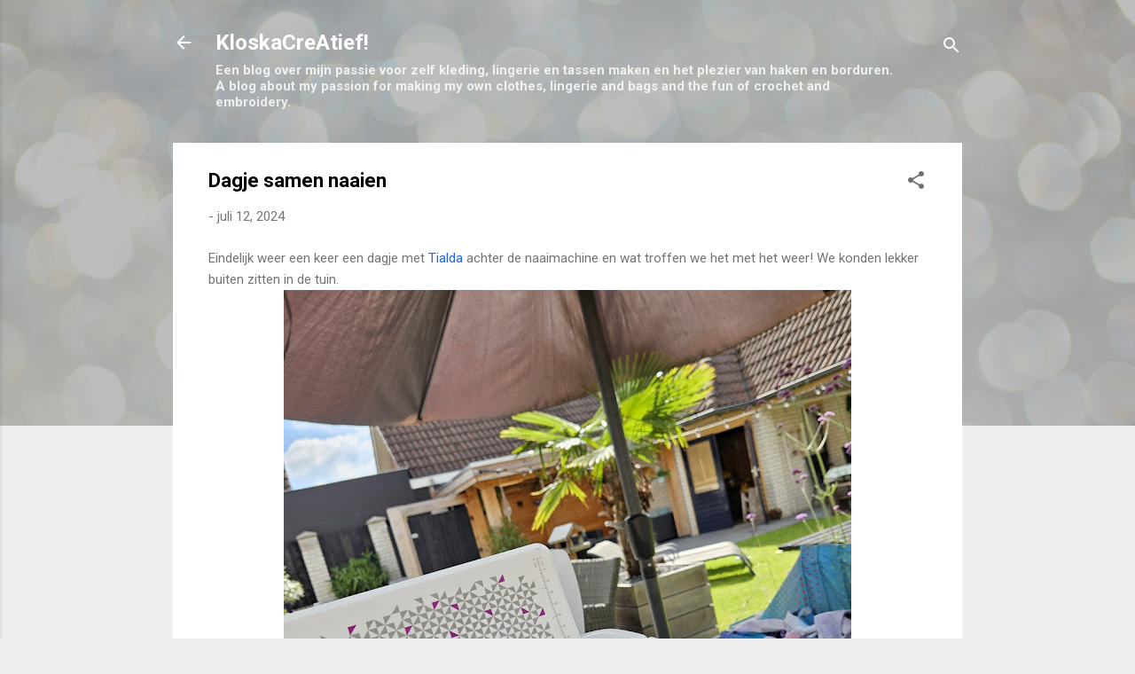

--- FILE ---
content_type: text/html; charset=UTF-8
request_url: https://kloskacreatief.blogspot.com/2024/07/dagje-samen-naaien.html
body_size: 54098
content:
<!DOCTYPE html>
<html dir='ltr' lang='nl'>
<head>
<meta content='width=device-width, initial-scale=1' name='viewport'/>
<title>Dagje samen naaien</title>
<meta content='text/html; charset=UTF-8' http-equiv='Content-Type'/>
<!-- Chrome, Firefox OS and Opera -->
<meta content='#eeeeee' name='theme-color'/>
<!-- Windows Phone -->
<meta content='#eeeeee' name='msapplication-navbutton-color'/>
<meta content='blogger' name='generator'/>
<link href='https://kloskacreatief.blogspot.com/favicon.ico' rel='icon' type='image/x-icon'/>
<link href='https://kloskacreatief.blogspot.com/2024/07/dagje-samen-naaien.html' rel='canonical'/>
<link rel="alternate" type="application/atom+xml" title="KloskaCreAtief! - Atom" href="https://kloskacreatief.blogspot.com/feeds/posts/default" />
<link rel="alternate" type="application/rss+xml" title="KloskaCreAtief! - RSS" href="https://kloskacreatief.blogspot.com/feeds/posts/default?alt=rss" />
<link rel="service.post" type="application/atom+xml" title="KloskaCreAtief! - Atom" href="https://www.blogger.com/feeds/5841834624898792605/posts/default" />

<link rel="alternate" type="application/atom+xml" title="KloskaCreAtief! - Atom" href="https://kloskacreatief.blogspot.com/feeds/3582940924453959742/comments/default" />
<!--Can't find substitution for tag [blog.ieCssRetrofitLinks]-->
<link href='https://blogger.googleusercontent.com/img/b/R29vZ2xl/AVvXsEhtiNvoDa-yShSjHDcw7xycDBq1Orpil8j4C_1Lk-H2cmQK6K2GamaQAQQea0_2eEayFq3DJFtJ9H-YHDEeUqptB1e9jAFJk39Rb3bqwW4tcfnzAEIkFeNRYAIsaQR-gRQCIOEe_XZEvKbm57HDiYMyz_l8u2yjH404aTYsaw1QH9MDwU0kwjC7ksDs0ZA/w640-h640/20240711_100441.jpg' rel='image_src'/>
<meta content='https://kloskacreatief.blogspot.com/2024/07/dagje-samen-naaien.html' property='og:url'/>
<meta content='Dagje samen naaien' property='og:title'/>
<meta content='   Eindelijk weer een keer een dagje met Tialda  achter de naaimachine en wat troffen we het met het weer! We konden lekker buiten zitten in...' property='og:description'/>
<meta content='https://blogger.googleusercontent.com/img/b/R29vZ2xl/AVvXsEhtiNvoDa-yShSjHDcw7xycDBq1Orpil8j4C_1Lk-H2cmQK6K2GamaQAQQea0_2eEayFq3DJFtJ9H-YHDEeUqptB1e9jAFJk39Rb3bqwW4tcfnzAEIkFeNRYAIsaQR-gRQCIOEe_XZEvKbm57HDiYMyz_l8u2yjH404aTYsaw1QH9MDwU0kwjC7ksDs0ZA/w1200-h630-p-k-no-nu/20240711_100441.jpg' property='og:image'/>
<style type='text/css'>@font-face{font-family:'Roboto';font-style:italic;font-weight:300;font-stretch:100%;font-display:swap;src:url(//fonts.gstatic.com/s/roboto/v50/KFOKCnqEu92Fr1Mu53ZEC9_Vu3r1gIhOszmOClHrs6ljXfMMLt_QuAX-k3Yi128m0kN2.woff2)format('woff2');unicode-range:U+0460-052F,U+1C80-1C8A,U+20B4,U+2DE0-2DFF,U+A640-A69F,U+FE2E-FE2F;}@font-face{font-family:'Roboto';font-style:italic;font-weight:300;font-stretch:100%;font-display:swap;src:url(//fonts.gstatic.com/s/roboto/v50/KFOKCnqEu92Fr1Mu53ZEC9_Vu3r1gIhOszmOClHrs6ljXfMMLt_QuAz-k3Yi128m0kN2.woff2)format('woff2');unicode-range:U+0301,U+0400-045F,U+0490-0491,U+04B0-04B1,U+2116;}@font-face{font-family:'Roboto';font-style:italic;font-weight:300;font-stretch:100%;font-display:swap;src:url(//fonts.gstatic.com/s/roboto/v50/KFOKCnqEu92Fr1Mu53ZEC9_Vu3r1gIhOszmOClHrs6ljXfMMLt_QuAT-k3Yi128m0kN2.woff2)format('woff2');unicode-range:U+1F00-1FFF;}@font-face{font-family:'Roboto';font-style:italic;font-weight:300;font-stretch:100%;font-display:swap;src:url(//fonts.gstatic.com/s/roboto/v50/KFOKCnqEu92Fr1Mu53ZEC9_Vu3r1gIhOszmOClHrs6ljXfMMLt_QuAv-k3Yi128m0kN2.woff2)format('woff2');unicode-range:U+0370-0377,U+037A-037F,U+0384-038A,U+038C,U+038E-03A1,U+03A3-03FF;}@font-face{font-family:'Roboto';font-style:italic;font-weight:300;font-stretch:100%;font-display:swap;src:url(//fonts.gstatic.com/s/roboto/v50/KFOKCnqEu92Fr1Mu53ZEC9_Vu3r1gIhOszmOClHrs6ljXfMMLt_QuHT-k3Yi128m0kN2.woff2)format('woff2');unicode-range:U+0302-0303,U+0305,U+0307-0308,U+0310,U+0312,U+0315,U+031A,U+0326-0327,U+032C,U+032F-0330,U+0332-0333,U+0338,U+033A,U+0346,U+034D,U+0391-03A1,U+03A3-03A9,U+03B1-03C9,U+03D1,U+03D5-03D6,U+03F0-03F1,U+03F4-03F5,U+2016-2017,U+2034-2038,U+203C,U+2040,U+2043,U+2047,U+2050,U+2057,U+205F,U+2070-2071,U+2074-208E,U+2090-209C,U+20D0-20DC,U+20E1,U+20E5-20EF,U+2100-2112,U+2114-2115,U+2117-2121,U+2123-214F,U+2190,U+2192,U+2194-21AE,U+21B0-21E5,U+21F1-21F2,U+21F4-2211,U+2213-2214,U+2216-22FF,U+2308-230B,U+2310,U+2319,U+231C-2321,U+2336-237A,U+237C,U+2395,U+239B-23B7,U+23D0,U+23DC-23E1,U+2474-2475,U+25AF,U+25B3,U+25B7,U+25BD,U+25C1,U+25CA,U+25CC,U+25FB,U+266D-266F,U+27C0-27FF,U+2900-2AFF,U+2B0E-2B11,U+2B30-2B4C,U+2BFE,U+3030,U+FF5B,U+FF5D,U+1D400-1D7FF,U+1EE00-1EEFF;}@font-face{font-family:'Roboto';font-style:italic;font-weight:300;font-stretch:100%;font-display:swap;src:url(//fonts.gstatic.com/s/roboto/v50/KFOKCnqEu92Fr1Mu53ZEC9_Vu3r1gIhOszmOClHrs6ljXfMMLt_QuGb-k3Yi128m0kN2.woff2)format('woff2');unicode-range:U+0001-000C,U+000E-001F,U+007F-009F,U+20DD-20E0,U+20E2-20E4,U+2150-218F,U+2190,U+2192,U+2194-2199,U+21AF,U+21E6-21F0,U+21F3,U+2218-2219,U+2299,U+22C4-22C6,U+2300-243F,U+2440-244A,U+2460-24FF,U+25A0-27BF,U+2800-28FF,U+2921-2922,U+2981,U+29BF,U+29EB,U+2B00-2BFF,U+4DC0-4DFF,U+FFF9-FFFB,U+10140-1018E,U+10190-1019C,U+101A0,U+101D0-101FD,U+102E0-102FB,U+10E60-10E7E,U+1D2C0-1D2D3,U+1D2E0-1D37F,U+1F000-1F0FF,U+1F100-1F1AD,U+1F1E6-1F1FF,U+1F30D-1F30F,U+1F315,U+1F31C,U+1F31E,U+1F320-1F32C,U+1F336,U+1F378,U+1F37D,U+1F382,U+1F393-1F39F,U+1F3A7-1F3A8,U+1F3AC-1F3AF,U+1F3C2,U+1F3C4-1F3C6,U+1F3CA-1F3CE,U+1F3D4-1F3E0,U+1F3ED,U+1F3F1-1F3F3,U+1F3F5-1F3F7,U+1F408,U+1F415,U+1F41F,U+1F426,U+1F43F,U+1F441-1F442,U+1F444,U+1F446-1F449,U+1F44C-1F44E,U+1F453,U+1F46A,U+1F47D,U+1F4A3,U+1F4B0,U+1F4B3,U+1F4B9,U+1F4BB,U+1F4BF,U+1F4C8-1F4CB,U+1F4D6,U+1F4DA,U+1F4DF,U+1F4E3-1F4E6,U+1F4EA-1F4ED,U+1F4F7,U+1F4F9-1F4FB,U+1F4FD-1F4FE,U+1F503,U+1F507-1F50B,U+1F50D,U+1F512-1F513,U+1F53E-1F54A,U+1F54F-1F5FA,U+1F610,U+1F650-1F67F,U+1F687,U+1F68D,U+1F691,U+1F694,U+1F698,U+1F6AD,U+1F6B2,U+1F6B9-1F6BA,U+1F6BC,U+1F6C6-1F6CF,U+1F6D3-1F6D7,U+1F6E0-1F6EA,U+1F6F0-1F6F3,U+1F6F7-1F6FC,U+1F700-1F7FF,U+1F800-1F80B,U+1F810-1F847,U+1F850-1F859,U+1F860-1F887,U+1F890-1F8AD,U+1F8B0-1F8BB,U+1F8C0-1F8C1,U+1F900-1F90B,U+1F93B,U+1F946,U+1F984,U+1F996,U+1F9E9,U+1FA00-1FA6F,U+1FA70-1FA7C,U+1FA80-1FA89,U+1FA8F-1FAC6,U+1FACE-1FADC,U+1FADF-1FAE9,U+1FAF0-1FAF8,U+1FB00-1FBFF;}@font-face{font-family:'Roboto';font-style:italic;font-weight:300;font-stretch:100%;font-display:swap;src:url(//fonts.gstatic.com/s/roboto/v50/KFOKCnqEu92Fr1Mu53ZEC9_Vu3r1gIhOszmOClHrs6ljXfMMLt_QuAf-k3Yi128m0kN2.woff2)format('woff2');unicode-range:U+0102-0103,U+0110-0111,U+0128-0129,U+0168-0169,U+01A0-01A1,U+01AF-01B0,U+0300-0301,U+0303-0304,U+0308-0309,U+0323,U+0329,U+1EA0-1EF9,U+20AB;}@font-face{font-family:'Roboto';font-style:italic;font-weight:300;font-stretch:100%;font-display:swap;src:url(//fonts.gstatic.com/s/roboto/v50/KFOKCnqEu92Fr1Mu53ZEC9_Vu3r1gIhOszmOClHrs6ljXfMMLt_QuAb-k3Yi128m0kN2.woff2)format('woff2');unicode-range:U+0100-02BA,U+02BD-02C5,U+02C7-02CC,U+02CE-02D7,U+02DD-02FF,U+0304,U+0308,U+0329,U+1D00-1DBF,U+1E00-1E9F,U+1EF2-1EFF,U+2020,U+20A0-20AB,U+20AD-20C0,U+2113,U+2C60-2C7F,U+A720-A7FF;}@font-face{font-family:'Roboto';font-style:italic;font-weight:300;font-stretch:100%;font-display:swap;src:url(//fonts.gstatic.com/s/roboto/v50/KFOKCnqEu92Fr1Mu53ZEC9_Vu3r1gIhOszmOClHrs6ljXfMMLt_QuAj-k3Yi128m0g.woff2)format('woff2');unicode-range:U+0000-00FF,U+0131,U+0152-0153,U+02BB-02BC,U+02C6,U+02DA,U+02DC,U+0304,U+0308,U+0329,U+2000-206F,U+20AC,U+2122,U+2191,U+2193,U+2212,U+2215,U+FEFF,U+FFFD;}@font-face{font-family:'Roboto';font-style:normal;font-weight:400;font-stretch:100%;font-display:swap;src:url(//fonts.gstatic.com/s/roboto/v50/KFO7CnqEu92Fr1ME7kSn66aGLdTylUAMa3GUBHMdazTgWw.woff2)format('woff2');unicode-range:U+0460-052F,U+1C80-1C8A,U+20B4,U+2DE0-2DFF,U+A640-A69F,U+FE2E-FE2F;}@font-face{font-family:'Roboto';font-style:normal;font-weight:400;font-stretch:100%;font-display:swap;src:url(//fonts.gstatic.com/s/roboto/v50/KFO7CnqEu92Fr1ME7kSn66aGLdTylUAMa3iUBHMdazTgWw.woff2)format('woff2');unicode-range:U+0301,U+0400-045F,U+0490-0491,U+04B0-04B1,U+2116;}@font-face{font-family:'Roboto';font-style:normal;font-weight:400;font-stretch:100%;font-display:swap;src:url(//fonts.gstatic.com/s/roboto/v50/KFO7CnqEu92Fr1ME7kSn66aGLdTylUAMa3CUBHMdazTgWw.woff2)format('woff2');unicode-range:U+1F00-1FFF;}@font-face{font-family:'Roboto';font-style:normal;font-weight:400;font-stretch:100%;font-display:swap;src:url(//fonts.gstatic.com/s/roboto/v50/KFO7CnqEu92Fr1ME7kSn66aGLdTylUAMa3-UBHMdazTgWw.woff2)format('woff2');unicode-range:U+0370-0377,U+037A-037F,U+0384-038A,U+038C,U+038E-03A1,U+03A3-03FF;}@font-face{font-family:'Roboto';font-style:normal;font-weight:400;font-stretch:100%;font-display:swap;src:url(//fonts.gstatic.com/s/roboto/v50/KFO7CnqEu92Fr1ME7kSn66aGLdTylUAMawCUBHMdazTgWw.woff2)format('woff2');unicode-range:U+0302-0303,U+0305,U+0307-0308,U+0310,U+0312,U+0315,U+031A,U+0326-0327,U+032C,U+032F-0330,U+0332-0333,U+0338,U+033A,U+0346,U+034D,U+0391-03A1,U+03A3-03A9,U+03B1-03C9,U+03D1,U+03D5-03D6,U+03F0-03F1,U+03F4-03F5,U+2016-2017,U+2034-2038,U+203C,U+2040,U+2043,U+2047,U+2050,U+2057,U+205F,U+2070-2071,U+2074-208E,U+2090-209C,U+20D0-20DC,U+20E1,U+20E5-20EF,U+2100-2112,U+2114-2115,U+2117-2121,U+2123-214F,U+2190,U+2192,U+2194-21AE,U+21B0-21E5,U+21F1-21F2,U+21F4-2211,U+2213-2214,U+2216-22FF,U+2308-230B,U+2310,U+2319,U+231C-2321,U+2336-237A,U+237C,U+2395,U+239B-23B7,U+23D0,U+23DC-23E1,U+2474-2475,U+25AF,U+25B3,U+25B7,U+25BD,U+25C1,U+25CA,U+25CC,U+25FB,U+266D-266F,U+27C0-27FF,U+2900-2AFF,U+2B0E-2B11,U+2B30-2B4C,U+2BFE,U+3030,U+FF5B,U+FF5D,U+1D400-1D7FF,U+1EE00-1EEFF;}@font-face{font-family:'Roboto';font-style:normal;font-weight:400;font-stretch:100%;font-display:swap;src:url(//fonts.gstatic.com/s/roboto/v50/KFO7CnqEu92Fr1ME7kSn66aGLdTylUAMaxKUBHMdazTgWw.woff2)format('woff2');unicode-range:U+0001-000C,U+000E-001F,U+007F-009F,U+20DD-20E0,U+20E2-20E4,U+2150-218F,U+2190,U+2192,U+2194-2199,U+21AF,U+21E6-21F0,U+21F3,U+2218-2219,U+2299,U+22C4-22C6,U+2300-243F,U+2440-244A,U+2460-24FF,U+25A0-27BF,U+2800-28FF,U+2921-2922,U+2981,U+29BF,U+29EB,U+2B00-2BFF,U+4DC0-4DFF,U+FFF9-FFFB,U+10140-1018E,U+10190-1019C,U+101A0,U+101D0-101FD,U+102E0-102FB,U+10E60-10E7E,U+1D2C0-1D2D3,U+1D2E0-1D37F,U+1F000-1F0FF,U+1F100-1F1AD,U+1F1E6-1F1FF,U+1F30D-1F30F,U+1F315,U+1F31C,U+1F31E,U+1F320-1F32C,U+1F336,U+1F378,U+1F37D,U+1F382,U+1F393-1F39F,U+1F3A7-1F3A8,U+1F3AC-1F3AF,U+1F3C2,U+1F3C4-1F3C6,U+1F3CA-1F3CE,U+1F3D4-1F3E0,U+1F3ED,U+1F3F1-1F3F3,U+1F3F5-1F3F7,U+1F408,U+1F415,U+1F41F,U+1F426,U+1F43F,U+1F441-1F442,U+1F444,U+1F446-1F449,U+1F44C-1F44E,U+1F453,U+1F46A,U+1F47D,U+1F4A3,U+1F4B0,U+1F4B3,U+1F4B9,U+1F4BB,U+1F4BF,U+1F4C8-1F4CB,U+1F4D6,U+1F4DA,U+1F4DF,U+1F4E3-1F4E6,U+1F4EA-1F4ED,U+1F4F7,U+1F4F9-1F4FB,U+1F4FD-1F4FE,U+1F503,U+1F507-1F50B,U+1F50D,U+1F512-1F513,U+1F53E-1F54A,U+1F54F-1F5FA,U+1F610,U+1F650-1F67F,U+1F687,U+1F68D,U+1F691,U+1F694,U+1F698,U+1F6AD,U+1F6B2,U+1F6B9-1F6BA,U+1F6BC,U+1F6C6-1F6CF,U+1F6D3-1F6D7,U+1F6E0-1F6EA,U+1F6F0-1F6F3,U+1F6F7-1F6FC,U+1F700-1F7FF,U+1F800-1F80B,U+1F810-1F847,U+1F850-1F859,U+1F860-1F887,U+1F890-1F8AD,U+1F8B0-1F8BB,U+1F8C0-1F8C1,U+1F900-1F90B,U+1F93B,U+1F946,U+1F984,U+1F996,U+1F9E9,U+1FA00-1FA6F,U+1FA70-1FA7C,U+1FA80-1FA89,U+1FA8F-1FAC6,U+1FACE-1FADC,U+1FADF-1FAE9,U+1FAF0-1FAF8,U+1FB00-1FBFF;}@font-face{font-family:'Roboto';font-style:normal;font-weight:400;font-stretch:100%;font-display:swap;src:url(//fonts.gstatic.com/s/roboto/v50/KFO7CnqEu92Fr1ME7kSn66aGLdTylUAMa3OUBHMdazTgWw.woff2)format('woff2');unicode-range:U+0102-0103,U+0110-0111,U+0128-0129,U+0168-0169,U+01A0-01A1,U+01AF-01B0,U+0300-0301,U+0303-0304,U+0308-0309,U+0323,U+0329,U+1EA0-1EF9,U+20AB;}@font-face{font-family:'Roboto';font-style:normal;font-weight:400;font-stretch:100%;font-display:swap;src:url(//fonts.gstatic.com/s/roboto/v50/KFO7CnqEu92Fr1ME7kSn66aGLdTylUAMa3KUBHMdazTgWw.woff2)format('woff2');unicode-range:U+0100-02BA,U+02BD-02C5,U+02C7-02CC,U+02CE-02D7,U+02DD-02FF,U+0304,U+0308,U+0329,U+1D00-1DBF,U+1E00-1E9F,U+1EF2-1EFF,U+2020,U+20A0-20AB,U+20AD-20C0,U+2113,U+2C60-2C7F,U+A720-A7FF;}@font-face{font-family:'Roboto';font-style:normal;font-weight:400;font-stretch:100%;font-display:swap;src:url(//fonts.gstatic.com/s/roboto/v50/KFO7CnqEu92Fr1ME7kSn66aGLdTylUAMa3yUBHMdazQ.woff2)format('woff2');unicode-range:U+0000-00FF,U+0131,U+0152-0153,U+02BB-02BC,U+02C6,U+02DA,U+02DC,U+0304,U+0308,U+0329,U+2000-206F,U+20AC,U+2122,U+2191,U+2193,U+2212,U+2215,U+FEFF,U+FFFD;}@font-face{font-family:'Roboto';font-style:normal;font-weight:700;font-stretch:100%;font-display:swap;src:url(//fonts.gstatic.com/s/roboto/v50/KFO7CnqEu92Fr1ME7kSn66aGLdTylUAMa3GUBHMdazTgWw.woff2)format('woff2');unicode-range:U+0460-052F,U+1C80-1C8A,U+20B4,U+2DE0-2DFF,U+A640-A69F,U+FE2E-FE2F;}@font-face{font-family:'Roboto';font-style:normal;font-weight:700;font-stretch:100%;font-display:swap;src:url(//fonts.gstatic.com/s/roboto/v50/KFO7CnqEu92Fr1ME7kSn66aGLdTylUAMa3iUBHMdazTgWw.woff2)format('woff2');unicode-range:U+0301,U+0400-045F,U+0490-0491,U+04B0-04B1,U+2116;}@font-face{font-family:'Roboto';font-style:normal;font-weight:700;font-stretch:100%;font-display:swap;src:url(//fonts.gstatic.com/s/roboto/v50/KFO7CnqEu92Fr1ME7kSn66aGLdTylUAMa3CUBHMdazTgWw.woff2)format('woff2');unicode-range:U+1F00-1FFF;}@font-face{font-family:'Roboto';font-style:normal;font-weight:700;font-stretch:100%;font-display:swap;src:url(//fonts.gstatic.com/s/roboto/v50/KFO7CnqEu92Fr1ME7kSn66aGLdTylUAMa3-UBHMdazTgWw.woff2)format('woff2');unicode-range:U+0370-0377,U+037A-037F,U+0384-038A,U+038C,U+038E-03A1,U+03A3-03FF;}@font-face{font-family:'Roboto';font-style:normal;font-weight:700;font-stretch:100%;font-display:swap;src:url(//fonts.gstatic.com/s/roboto/v50/KFO7CnqEu92Fr1ME7kSn66aGLdTylUAMawCUBHMdazTgWw.woff2)format('woff2');unicode-range:U+0302-0303,U+0305,U+0307-0308,U+0310,U+0312,U+0315,U+031A,U+0326-0327,U+032C,U+032F-0330,U+0332-0333,U+0338,U+033A,U+0346,U+034D,U+0391-03A1,U+03A3-03A9,U+03B1-03C9,U+03D1,U+03D5-03D6,U+03F0-03F1,U+03F4-03F5,U+2016-2017,U+2034-2038,U+203C,U+2040,U+2043,U+2047,U+2050,U+2057,U+205F,U+2070-2071,U+2074-208E,U+2090-209C,U+20D0-20DC,U+20E1,U+20E5-20EF,U+2100-2112,U+2114-2115,U+2117-2121,U+2123-214F,U+2190,U+2192,U+2194-21AE,U+21B0-21E5,U+21F1-21F2,U+21F4-2211,U+2213-2214,U+2216-22FF,U+2308-230B,U+2310,U+2319,U+231C-2321,U+2336-237A,U+237C,U+2395,U+239B-23B7,U+23D0,U+23DC-23E1,U+2474-2475,U+25AF,U+25B3,U+25B7,U+25BD,U+25C1,U+25CA,U+25CC,U+25FB,U+266D-266F,U+27C0-27FF,U+2900-2AFF,U+2B0E-2B11,U+2B30-2B4C,U+2BFE,U+3030,U+FF5B,U+FF5D,U+1D400-1D7FF,U+1EE00-1EEFF;}@font-face{font-family:'Roboto';font-style:normal;font-weight:700;font-stretch:100%;font-display:swap;src:url(//fonts.gstatic.com/s/roboto/v50/KFO7CnqEu92Fr1ME7kSn66aGLdTylUAMaxKUBHMdazTgWw.woff2)format('woff2');unicode-range:U+0001-000C,U+000E-001F,U+007F-009F,U+20DD-20E0,U+20E2-20E4,U+2150-218F,U+2190,U+2192,U+2194-2199,U+21AF,U+21E6-21F0,U+21F3,U+2218-2219,U+2299,U+22C4-22C6,U+2300-243F,U+2440-244A,U+2460-24FF,U+25A0-27BF,U+2800-28FF,U+2921-2922,U+2981,U+29BF,U+29EB,U+2B00-2BFF,U+4DC0-4DFF,U+FFF9-FFFB,U+10140-1018E,U+10190-1019C,U+101A0,U+101D0-101FD,U+102E0-102FB,U+10E60-10E7E,U+1D2C0-1D2D3,U+1D2E0-1D37F,U+1F000-1F0FF,U+1F100-1F1AD,U+1F1E6-1F1FF,U+1F30D-1F30F,U+1F315,U+1F31C,U+1F31E,U+1F320-1F32C,U+1F336,U+1F378,U+1F37D,U+1F382,U+1F393-1F39F,U+1F3A7-1F3A8,U+1F3AC-1F3AF,U+1F3C2,U+1F3C4-1F3C6,U+1F3CA-1F3CE,U+1F3D4-1F3E0,U+1F3ED,U+1F3F1-1F3F3,U+1F3F5-1F3F7,U+1F408,U+1F415,U+1F41F,U+1F426,U+1F43F,U+1F441-1F442,U+1F444,U+1F446-1F449,U+1F44C-1F44E,U+1F453,U+1F46A,U+1F47D,U+1F4A3,U+1F4B0,U+1F4B3,U+1F4B9,U+1F4BB,U+1F4BF,U+1F4C8-1F4CB,U+1F4D6,U+1F4DA,U+1F4DF,U+1F4E3-1F4E6,U+1F4EA-1F4ED,U+1F4F7,U+1F4F9-1F4FB,U+1F4FD-1F4FE,U+1F503,U+1F507-1F50B,U+1F50D,U+1F512-1F513,U+1F53E-1F54A,U+1F54F-1F5FA,U+1F610,U+1F650-1F67F,U+1F687,U+1F68D,U+1F691,U+1F694,U+1F698,U+1F6AD,U+1F6B2,U+1F6B9-1F6BA,U+1F6BC,U+1F6C6-1F6CF,U+1F6D3-1F6D7,U+1F6E0-1F6EA,U+1F6F0-1F6F3,U+1F6F7-1F6FC,U+1F700-1F7FF,U+1F800-1F80B,U+1F810-1F847,U+1F850-1F859,U+1F860-1F887,U+1F890-1F8AD,U+1F8B0-1F8BB,U+1F8C0-1F8C1,U+1F900-1F90B,U+1F93B,U+1F946,U+1F984,U+1F996,U+1F9E9,U+1FA00-1FA6F,U+1FA70-1FA7C,U+1FA80-1FA89,U+1FA8F-1FAC6,U+1FACE-1FADC,U+1FADF-1FAE9,U+1FAF0-1FAF8,U+1FB00-1FBFF;}@font-face{font-family:'Roboto';font-style:normal;font-weight:700;font-stretch:100%;font-display:swap;src:url(//fonts.gstatic.com/s/roboto/v50/KFO7CnqEu92Fr1ME7kSn66aGLdTylUAMa3OUBHMdazTgWw.woff2)format('woff2');unicode-range:U+0102-0103,U+0110-0111,U+0128-0129,U+0168-0169,U+01A0-01A1,U+01AF-01B0,U+0300-0301,U+0303-0304,U+0308-0309,U+0323,U+0329,U+1EA0-1EF9,U+20AB;}@font-face{font-family:'Roboto';font-style:normal;font-weight:700;font-stretch:100%;font-display:swap;src:url(//fonts.gstatic.com/s/roboto/v50/KFO7CnqEu92Fr1ME7kSn66aGLdTylUAMa3KUBHMdazTgWw.woff2)format('woff2');unicode-range:U+0100-02BA,U+02BD-02C5,U+02C7-02CC,U+02CE-02D7,U+02DD-02FF,U+0304,U+0308,U+0329,U+1D00-1DBF,U+1E00-1E9F,U+1EF2-1EFF,U+2020,U+20A0-20AB,U+20AD-20C0,U+2113,U+2C60-2C7F,U+A720-A7FF;}@font-face{font-family:'Roboto';font-style:normal;font-weight:700;font-stretch:100%;font-display:swap;src:url(//fonts.gstatic.com/s/roboto/v50/KFO7CnqEu92Fr1ME7kSn66aGLdTylUAMa3yUBHMdazQ.woff2)format('woff2');unicode-range:U+0000-00FF,U+0131,U+0152-0153,U+02BB-02BC,U+02C6,U+02DA,U+02DC,U+0304,U+0308,U+0329,U+2000-206F,U+20AC,U+2122,U+2191,U+2193,U+2212,U+2215,U+FEFF,U+FFFD;}</style>
<style id='page-skin-1' type='text/css'><!--
/*! normalize.css v3.0.1 | MIT License | git.io/normalize */html{font-family:sans-serif;-ms-text-size-adjust:100%;-webkit-text-size-adjust:100%}body{margin:0}article,aside,details,figcaption,figure,footer,header,hgroup,main,nav,section,summary{display:block}audio,canvas,progress,video{display:inline-block;vertical-align:baseline}audio:not([controls]){display:none;height:0}[hidden],template{display:none}a{background:transparent}a:active,a:hover{outline:0}abbr[title]{border-bottom:1px dotted}b,strong{font-weight:bold}dfn{font-style:italic}h1{font-size:2em;margin:.67em 0}mark{background:#ff0;color:#000}small{font-size:80%}sub,sup{font-size:75%;line-height:0;position:relative;vertical-align:baseline}sup{top:-0.5em}sub{bottom:-0.25em}img{border:0}svg:not(:root){overflow:hidden}figure{margin:1em 40px}hr{-moz-box-sizing:content-box;box-sizing:content-box;height:0}pre{overflow:auto}code,kbd,pre,samp{font-family:monospace,monospace;font-size:1em}button,input,optgroup,select,textarea{color:inherit;font:inherit;margin:0}button{overflow:visible}button,select{text-transform:none}button,html input[type="button"],input[type="reset"],input[type="submit"]{-webkit-appearance:button;cursor:pointer}button[disabled],html input[disabled]{cursor:default}button::-moz-focus-inner,input::-moz-focus-inner{border:0;padding:0}input{line-height:normal}input[type="checkbox"],input[type="radio"]{box-sizing:border-box;padding:0}input[type="number"]::-webkit-inner-spin-button,input[type="number"]::-webkit-outer-spin-button{height:auto}input[type="search"]{-webkit-appearance:textfield;-moz-box-sizing:content-box;-webkit-box-sizing:content-box;box-sizing:content-box}input[type="search"]::-webkit-search-cancel-button,input[type="search"]::-webkit-search-decoration{-webkit-appearance:none}fieldset{border:1px solid #c0c0c0;margin:0 2px;padding:.35em .625em .75em}legend{border:0;padding:0}textarea{overflow:auto}optgroup{font-weight:bold}table{border-collapse:collapse;border-spacing:0}td,th{padding:0}
/*!************************************************
* Blogger Template Style
* Name: Contempo
**************************************************/
body{
overflow-wrap:break-word;
word-break:break-word;
word-wrap:break-word
}
.hidden{
display:none
}
.invisible{
visibility:hidden
}
.container::after,.float-container::after{
clear:both;
content:"";
display:table
}
.clearboth{
clear:both
}
#comments .comment .comment-actions,.subscribe-popup .FollowByEmail .follow-by-email-submit,.widget.Profile .profile-link,.widget.Profile .profile-link.visit-profile{
background:0 0;
border:0;
box-shadow:none;
color:#1f63f3;
cursor:pointer;
font-size:14px;
font-weight:700;
outline:0;
text-decoration:none;
text-transform:uppercase;
width:auto
}
.dim-overlay{
background-color:rgba(0,0,0,.54);
height:100vh;
left:0;
position:fixed;
top:0;
width:100%
}
#sharing-dim-overlay{
background-color:transparent
}
input::-ms-clear{
display:none
}
.blogger-logo,.svg-icon-24.blogger-logo{
fill:#ff9800;
opacity:1
}
.loading-spinner-large{
-webkit-animation:mspin-rotate 1.568s infinite linear;
animation:mspin-rotate 1.568s infinite linear;
height:48px;
overflow:hidden;
position:absolute;
width:48px;
z-index:200
}
.loading-spinner-large>div{
-webkit-animation:mspin-revrot 5332ms infinite steps(4);
animation:mspin-revrot 5332ms infinite steps(4)
}
.loading-spinner-large>div>div{
-webkit-animation:mspin-singlecolor-large-film 1333ms infinite steps(81);
animation:mspin-singlecolor-large-film 1333ms infinite steps(81);
background-size:100%;
height:48px;
width:3888px
}
.mspin-black-large>div>div,.mspin-grey_54-large>div>div{
background-image:url(https://www.blogblog.com/indie/mspin_black_large.svg)
}
.mspin-white-large>div>div{
background-image:url(https://www.blogblog.com/indie/mspin_white_large.svg)
}
.mspin-grey_54-large{
opacity:.54
}
@-webkit-keyframes mspin-singlecolor-large-film{
from{
-webkit-transform:translateX(0);
transform:translateX(0)
}
to{
-webkit-transform:translateX(-3888px);
transform:translateX(-3888px)
}
}
@keyframes mspin-singlecolor-large-film{
from{
-webkit-transform:translateX(0);
transform:translateX(0)
}
to{
-webkit-transform:translateX(-3888px);
transform:translateX(-3888px)
}
}
@-webkit-keyframes mspin-rotate{
from{
-webkit-transform:rotate(0);
transform:rotate(0)
}
to{
-webkit-transform:rotate(360deg);
transform:rotate(360deg)
}
}
@keyframes mspin-rotate{
from{
-webkit-transform:rotate(0);
transform:rotate(0)
}
to{
-webkit-transform:rotate(360deg);
transform:rotate(360deg)
}
}
@-webkit-keyframes mspin-revrot{
from{
-webkit-transform:rotate(0);
transform:rotate(0)
}
to{
-webkit-transform:rotate(-360deg);
transform:rotate(-360deg)
}
}
@keyframes mspin-revrot{
from{
-webkit-transform:rotate(0);
transform:rotate(0)
}
to{
-webkit-transform:rotate(-360deg);
transform:rotate(-360deg)
}
}
.skip-navigation{
background-color:#fff;
box-sizing:border-box;
color:#000;
display:block;
height:0;
left:0;
line-height:50px;
overflow:hidden;
padding-top:0;
position:fixed;
text-align:center;
top:0;
-webkit-transition:box-shadow .3s,height .3s,padding-top .3s;
transition:box-shadow .3s,height .3s,padding-top .3s;
width:100%;
z-index:900
}
.skip-navigation:focus{
box-shadow:0 4px 5px 0 rgba(0,0,0,.14),0 1px 10px 0 rgba(0,0,0,.12),0 2px 4px -1px rgba(0,0,0,.2);
height:50px
}
#main{
outline:0
}
.main-heading{
position:absolute;
clip:rect(1px,1px,1px,1px);
padding:0;
border:0;
height:1px;
width:1px;
overflow:hidden
}
.Attribution{
margin-top:1em;
text-align:center
}
.Attribution .blogger img,.Attribution .blogger svg{
vertical-align:bottom
}
.Attribution .blogger img{
margin-right:.5em
}
.Attribution div{
line-height:24px;
margin-top:.5em
}
.Attribution .copyright,.Attribution .image-attribution{
font-size:.7em;
margin-top:1.5em
}
.BLOG_mobile_video_class{
display:none
}
.bg-photo{
background-attachment:scroll!important
}
body .CSS_LIGHTBOX{
z-index:900
}
.extendable .show-less,.extendable .show-more{
border-color:#1f63f3;
color:#1f63f3;
margin-top:8px
}
.extendable .show-less.hidden,.extendable .show-more.hidden{
display:none
}
.inline-ad{
display:none;
max-width:100%;
overflow:hidden
}
.adsbygoogle{
display:block
}
#cookieChoiceInfo{
bottom:0;
top:auto
}
iframe.b-hbp-video{
border:0
}
.post-body img{
max-width:100%
}
.post-body iframe{
max-width:100%
}
.post-body a[imageanchor="1"]{
display:inline-block
}
.byline{
margin-right:1em
}
.byline:last-child{
margin-right:0
}
.link-copied-dialog{
max-width:520px;
outline:0
}
.link-copied-dialog .modal-dialog-buttons{
margin-top:8px
}
.link-copied-dialog .goog-buttonset-default{
background:0 0;
border:0
}
.link-copied-dialog .goog-buttonset-default:focus{
outline:0
}
.paging-control-container{
margin-bottom:16px
}
.paging-control-container .paging-control{
display:inline-block
}
.paging-control-container .comment-range-text::after,.paging-control-container .paging-control{
color:#1f63f3
}
.paging-control-container .comment-range-text,.paging-control-container .paging-control{
margin-right:8px
}
.paging-control-container .comment-range-text::after,.paging-control-container .paging-control::after{
content:"\b7";
cursor:default;
padding-left:8px;
pointer-events:none
}
.paging-control-container .comment-range-text:last-child::after,.paging-control-container .paging-control:last-child::after{
content:none
}
.byline.reactions iframe{
height:20px
}
.b-notification{
color:#000;
background-color:#fff;
border-bottom:solid 1px #000;
box-sizing:border-box;
padding:16px 32px;
text-align:center
}
.b-notification.visible{
-webkit-transition:margin-top .3s cubic-bezier(.4,0,.2,1);
transition:margin-top .3s cubic-bezier(.4,0,.2,1)
}
.b-notification.invisible{
position:absolute
}
.b-notification-close{
position:absolute;
right:8px;
top:8px
}
.no-posts-message{
line-height:40px;
text-align:center
}
@media screen and (max-width:800px){
body.item-view .post-body a[imageanchor="1"][style*="float: left;"],body.item-view .post-body a[imageanchor="1"][style*="float: right;"]{
float:none!important;
clear:none!important
}
body.item-view .post-body a[imageanchor="1"] img{
display:block;
height:auto;
margin:0 auto
}
body.item-view .post-body>.separator:first-child>a[imageanchor="1"]:first-child{
margin-top:20px
}
.post-body a[imageanchor]{
display:block
}
body.item-view .post-body a[imageanchor="1"]{
margin-left:0!important;
margin-right:0!important
}
body.item-view .post-body a[imageanchor="1"]+a[imageanchor="1"]{
margin-top:16px
}
}
.item-control{
display:none
}
#comments{
border-top:1px dashed rgba(0,0,0,.54);
margin-top:20px;
padding:20px
}
#comments .comment-thread ol{
margin:0;
padding-left:0;
padding-left:0
}
#comments .comment .comment-replybox-single,#comments .comment-thread .comment-replies{
margin-left:60px
}
#comments .comment-thread .thread-count{
display:none
}
#comments .comment{
list-style-type:none;
padding:0 0 30px;
position:relative
}
#comments .comment .comment{
padding-bottom:8px
}
.comment .avatar-image-container{
position:absolute
}
.comment .avatar-image-container img{
border-radius:50%
}
.avatar-image-container svg,.comment .avatar-image-container .avatar-icon{
border-radius:50%;
border:solid 1px #6f6f6f;
box-sizing:border-box;
fill:#6f6f6f;
height:35px;
margin:0;
padding:7px;
width:35px
}
.comment .comment-block{
margin-top:10px;
margin-left:60px;
padding-bottom:0
}
#comments .comment-author-header-wrapper{
margin-left:40px
}
#comments .comment .thread-expanded .comment-block{
padding-bottom:20px
}
#comments .comment .comment-header .user,#comments .comment .comment-header .user a{
color:#000000;
font-style:normal;
font-weight:700
}
#comments .comment .comment-actions{
bottom:0;
margin-bottom:15px;
position:absolute
}
#comments .comment .comment-actions>*{
margin-right:8px
}
#comments .comment .comment-header .datetime{
bottom:0;
color:rgba(0,0,0,.54);
display:inline-block;
font-size:13px;
font-style:italic;
margin-left:8px
}
#comments .comment .comment-footer .comment-timestamp a,#comments .comment .comment-header .datetime a{
color:rgba(0,0,0,.54)
}
#comments .comment .comment-content,.comment .comment-body{
margin-top:12px;
word-break:break-word
}
.comment-body{
margin-bottom:12px
}
#comments.embed[data-num-comments="0"]{
border:0;
margin-top:0;
padding-top:0
}
#comments.embed[data-num-comments="0"] #comment-post-message,#comments.embed[data-num-comments="0"] div.comment-form>p,#comments.embed[data-num-comments="0"] p.comment-footer{
display:none
}
#comment-editor-src{
display:none
}
.comments .comments-content .loadmore.loaded{
max-height:0;
opacity:0;
overflow:hidden
}
.extendable .remaining-items{
height:0;
overflow:hidden;
-webkit-transition:height .3s cubic-bezier(.4,0,.2,1);
transition:height .3s cubic-bezier(.4,0,.2,1)
}
.extendable .remaining-items.expanded{
height:auto
}
.svg-icon-24,.svg-icon-24-button{
cursor:pointer;
height:24px;
width:24px;
min-width:24px
}
.touch-icon{
margin:-12px;
padding:12px
}
.touch-icon:active,.touch-icon:focus{
background-color:rgba(153,153,153,.4);
border-radius:50%
}
svg:not(:root).touch-icon{
overflow:visible
}
html[dir=rtl] .rtl-reversible-icon{
-webkit-transform:scaleX(-1);
-ms-transform:scaleX(-1);
transform:scaleX(-1)
}
.svg-icon-24-button,.touch-icon-button{
background:0 0;
border:0;
margin:0;
outline:0;
padding:0
}
.touch-icon-button .touch-icon:active,.touch-icon-button .touch-icon:focus{
background-color:transparent
}
.touch-icon-button:active .touch-icon,.touch-icon-button:focus .touch-icon{
background-color:rgba(153,153,153,.4);
border-radius:50%
}
.Profile .default-avatar-wrapper .avatar-icon{
border-radius:50%;
border:solid 1px #6f6f6f;
box-sizing:border-box;
fill:#6f6f6f;
margin:0
}
.Profile .individual .default-avatar-wrapper .avatar-icon{
padding:25px
}
.Profile .individual .avatar-icon,.Profile .individual .profile-img{
height:120px;
width:120px
}
.Profile .team .default-avatar-wrapper .avatar-icon{
padding:8px
}
.Profile .team .avatar-icon,.Profile .team .default-avatar-wrapper,.Profile .team .profile-img{
height:40px;
width:40px
}
.snippet-container{
margin:0;
position:relative;
overflow:hidden
}
.snippet-fade{
bottom:0;
box-sizing:border-box;
position:absolute;
width:96px
}
.snippet-fade{
right:0
}
.snippet-fade:after{
content:"\2026"
}
.snippet-fade:after{
float:right
}
.post-bottom{
-webkit-box-align:center;
-webkit-align-items:center;
-ms-flex-align:center;
align-items:center;
display:-webkit-box;
display:-webkit-flex;
display:-ms-flexbox;
display:flex;
-webkit-flex-wrap:wrap;
-ms-flex-wrap:wrap;
flex-wrap:wrap
}
.post-footer{
-webkit-box-flex:1;
-webkit-flex:1 1 auto;
-ms-flex:1 1 auto;
flex:1 1 auto;
-webkit-flex-wrap:wrap;
-ms-flex-wrap:wrap;
flex-wrap:wrap;
-webkit-box-ordinal-group:2;
-webkit-order:1;
-ms-flex-order:1;
order:1
}
.post-footer>*{
-webkit-box-flex:0;
-webkit-flex:0 1 auto;
-ms-flex:0 1 auto;
flex:0 1 auto
}
.post-footer .byline:last-child{
margin-right:1em
}
.jump-link{
-webkit-box-flex:0;
-webkit-flex:0 0 auto;
-ms-flex:0 0 auto;
flex:0 0 auto;
-webkit-box-ordinal-group:3;
-webkit-order:2;
-ms-flex-order:2;
order:2
}
.centered-top-container.sticky{
left:0;
position:fixed;
right:0;
top:0;
width:auto;
z-index:50;
-webkit-transition-property:opacity,-webkit-transform;
transition-property:opacity,-webkit-transform;
transition-property:transform,opacity;
transition-property:transform,opacity,-webkit-transform;
-webkit-transition-duration:.2s;
transition-duration:.2s;
-webkit-transition-timing-function:cubic-bezier(.4,0,.2,1);
transition-timing-function:cubic-bezier(.4,0,.2,1)
}
.centered-top-placeholder{
display:none
}
.collapsed-header .centered-top-placeholder{
display:block
}
.centered-top-container .Header .replaced h1,.centered-top-placeholder .Header .replaced h1{
display:none
}
.centered-top-container.sticky .Header .replaced h1{
display:block
}
.centered-top-container.sticky .Header .header-widget{
background:0 0
}
.centered-top-container.sticky .Header .header-image-wrapper{
display:none
}
.centered-top-container img,.centered-top-placeholder img{
max-width:100%
}
.collapsible{
-webkit-transition:height .3s cubic-bezier(.4,0,.2,1);
transition:height .3s cubic-bezier(.4,0,.2,1)
}
.collapsible,.collapsible>summary{
display:block;
overflow:hidden
}
.collapsible>:not(summary){
display:none
}
.collapsible[open]>:not(summary){
display:block
}
.collapsible:focus,.collapsible>summary:focus{
outline:0
}
.collapsible>summary{
cursor:pointer;
display:block;
padding:0
}
.collapsible:focus>summary,.collapsible>summary:focus{
background-color:transparent
}
.collapsible>summary::-webkit-details-marker{
display:none
}
.collapsible-title{
-webkit-box-align:center;
-webkit-align-items:center;
-ms-flex-align:center;
align-items:center;
display:-webkit-box;
display:-webkit-flex;
display:-ms-flexbox;
display:flex
}
.collapsible-title .title{
-webkit-box-flex:1;
-webkit-flex:1 1 auto;
-ms-flex:1 1 auto;
flex:1 1 auto;
-webkit-box-ordinal-group:1;
-webkit-order:0;
-ms-flex-order:0;
order:0;
overflow:hidden;
text-overflow:ellipsis;
white-space:nowrap
}
.collapsible-title .chevron-down,.collapsible[open] .collapsible-title .chevron-up{
display:block
}
.collapsible-title .chevron-up,.collapsible[open] .collapsible-title .chevron-down{
display:none
}
.flat-button{
cursor:pointer;
display:inline-block;
font-weight:700;
text-transform:uppercase;
border-radius:2px;
padding:8px;
margin:-8px
}
.flat-icon-button{
background:0 0;
border:0;
margin:0;
outline:0;
padding:0;
margin:-12px;
padding:12px;
cursor:pointer;
box-sizing:content-box;
display:inline-block;
line-height:0
}
.flat-icon-button,.flat-icon-button .splash-wrapper{
border-radius:50%
}
.flat-icon-button .splash.animate{
-webkit-animation-duration:.3s;
animation-duration:.3s
}
.overflowable-container{
max-height:46px;
overflow:hidden;
position:relative
}
.overflow-button{
cursor:pointer
}
#overflowable-dim-overlay{
background:0 0
}
.overflow-popup{
box-shadow:0 2px 2px 0 rgba(0,0,0,.14),0 3px 1px -2px rgba(0,0,0,.2),0 1px 5px 0 rgba(0,0,0,.12);
background-color:#ffffff;
left:0;
max-width:calc(100% - 32px);
position:absolute;
top:0;
visibility:hidden;
z-index:101
}
.overflow-popup ul{
list-style:none
}
.overflow-popup .tabs li,.overflow-popup li{
display:block;
height:auto
}
.overflow-popup .tabs li{
padding-left:0;
padding-right:0
}
.overflow-button.hidden,.overflow-popup .tabs li.hidden,.overflow-popup li.hidden{
display:none
}
.pill-button{
background:0 0;
border:1px solid;
border-radius:12px;
cursor:pointer;
display:inline-block;
padding:4px 16px;
text-transform:uppercase
}
.ripple{
position:relative
}
.ripple>*{
z-index:1
}
.splash-wrapper{
bottom:0;
left:0;
overflow:hidden;
pointer-events:none;
position:absolute;
right:0;
top:0;
z-index:0
}
.splash{
background:#ccc;
border-radius:100%;
display:block;
opacity:.6;
position:absolute;
-webkit-transform:scale(0);
-ms-transform:scale(0);
transform:scale(0)
}
.splash.animate{
-webkit-animation:ripple-effect .4s linear;
animation:ripple-effect .4s linear
}
@-webkit-keyframes ripple-effect{
100%{
opacity:0;
-webkit-transform:scale(2.5);
transform:scale(2.5)
}
}
@keyframes ripple-effect{
100%{
opacity:0;
-webkit-transform:scale(2.5);
transform:scale(2.5)
}
}
.search{
display:-webkit-box;
display:-webkit-flex;
display:-ms-flexbox;
display:flex;
line-height:24px;
width:24px
}
.search.focused{
width:100%
}
.search.focused .section{
width:100%
}
.search form{
z-index:101
}
.search h3{
display:none
}
.search form{
display:-webkit-box;
display:-webkit-flex;
display:-ms-flexbox;
display:flex;
-webkit-box-flex:1;
-webkit-flex:1 0 0;
-ms-flex:1 0 0px;
flex:1 0 0;
border-bottom:solid 1px transparent;
padding-bottom:8px
}
.search form>*{
display:none
}
.search.focused form>*{
display:block
}
.search .search-input label{
display:none
}
.centered-top-placeholder.cloned .search form{
z-index:30
}
.search.focused form{
border-color:#ffffff;
position:relative;
width:auto
}
.collapsed-header .centered-top-container .search.focused form{
border-bottom-color:transparent
}
.search-expand{
-webkit-box-flex:0;
-webkit-flex:0 0 auto;
-ms-flex:0 0 auto;
flex:0 0 auto
}
.search-expand-text{
display:none
}
.search-close{
display:inline;
vertical-align:middle
}
.search-input{
-webkit-box-flex:1;
-webkit-flex:1 0 1px;
-ms-flex:1 0 1px;
flex:1 0 1px
}
.search-input input{
background:0 0;
border:0;
box-sizing:border-box;
color:#ffffff;
display:inline-block;
outline:0;
width:calc(100% - 48px)
}
.search-input input.no-cursor{
color:transparent;
text-shadow:0 0 0 #ffffff
}
.collapsed-header .centered-top-container .search-action,.collapsed-header .centered-top-container .search-input input{
color:#000000
}
.collapsed-header .centered-top-container .search-input input.no-cursor{
color:transparent;
text-shadow:0 0 0 #000000
}
.collapsed-header .centered-top-container .search-input input.no-cursor:focus,.search-input input.no-cursor:focus{
outline:0
}
.search-focused>*{
visibility:hidden
}
.search-focused .search,.search-focused .search-icon{
visibility:visible
}
.search.focused .search-action{
display:block
}
.search.focused .search-action:disabled{
opacity:.3
}
.widget.Sharing .sharing-button{
display:none
}
.widget.Sharing .sharing-buttons li{
padding:0
}
.widget.Sharing .sharing-buttons li span{
display:none
}
.post-share-buttons{
position:relative
}
.centered-bottom .share-buttons .svg-icon-24,.share-buttons .svg-icon-24{
fill:#000000
}
.sharing-open.touch-icon-button:active .touch-icon,.sharing-open.touch-icon-button:focus .touch-icon{
background-color:transparent
}
.share-buttons{
background-color:#ffffff;
border-radius:2px;
box-shadow:0 2px 2px 0 rgba(0,0,0,.14),0 3px 1px -2px rgba(0,0,0,.2),0 1px 5px 0 rgba(0,0,0,.12);
color:#000000;
list-style:none;
margin:0;
padding:8px 0;
position:absolute;
top:-11px;
min-width:200px;
z-index:101
}
.share-buttons.hidden{
display:none
}
.sharing-button{
background:0 0;
border:0;
margin:0;
outline:0;
padding:0;
cursor:pointer
}
.share-buttons li{
margin:0;
height:48px
}
.share-buttons li:last-child{
margin-bottom:0
}
.share-buttons li .sharing-platform-button{
box-sizing:border-box;
cursor:pointer;
display:block;
height:100%;
margin-bottom:0;
padding:0 16px;
position:relative;
width:100%
}
.share-buttons li .sharing-platform-button:focus,.share-buttons li .sharing-platform-button:hover{
background-color:rgba(128,128,128,.1);
outline:0
}
.share-buttons li svg[class*=" sharing-"],.share-buttons li svg[class^=sharing-]{
position:absolute;
top:10px
}
.share-buttons li span.sharing-platform-button{
position:relative;
top:0
}
.share-buttons li .platform-sharing-text{
display:block;
font-size:16px;
line-height:48px;
white-space:nowrap
}
.share-buttons li .platform-sharing-text{
margin-left:56px
}
.sidebar-container{
background-color:#ffffff;
max-width:284px;
overflow-y:auto;
-webkit-transition-property:-webkit-transform;
transition-property:-webkit-transform;
transition-property:transform;
transition-property:transform,-webkit-transform;
-webkit-transition-duration:.3s;
transition-duration:.3s;
-webkit-transition-timing-function:cubic-bezier(0,0,.2,1);
transition-timing-function:cubic-bezier(0,0,.2,1);
width:284px;
z-index:101;
-webkit-overflow-scrolling:touch
}
.sidebar-container .navigation{
line-height:0;
padding:16px
}
.sidebar-container .sidebar-back{
cursor:pointer
}
.sidebar-container .widget{
background:0 0;
margin:0 16px;
padding:16px 0
}
.sidebar-container .widget .title{
color:#000000;
margin:0
}
.sidebar-container .widget ul{
list-style:none;
margin:0;
padding:0
}
.sidebar-container .widget ul ul{
margin-left:1em
}
.sidebar-container .widget li{
font-size:16px;
line-height:normal
}
.sidebar-container .widget+.widget{
border-top:1px dashed #cccccc
}
.BlogArchive li{
margin:16px 0
}
.BlogArchive li:last-child{
margin-bottom:0
}
.Label li a{
display:inline-block
}
.BlogArchive .post-count,.Label .label-count{
float:right;
margin-left:.25em
}
.BlogArchive .post-count::before,.Label .label-count::before{
content:"("
}
.BlogArchive .post-count::after,.Label .label-count::after{
content:")"
}
.widget.Translate .skiptranslate>div{
display:block!important
}
.widget.Profile .profile-link{
display:-webkit-box;
display:-webkit-flex;
display:-ms-flexbox;
display:flex
}
.widget.Profile .team-member .default-avatar-wrapper,.widget.Profile .team-member .profile-img{
-webkit-box-flex:0;
-webkit-flex:0 0 auto;
-ms-flex:0 0 auto;
flex:0 0 auto;
margin-right:1em
}
.widget.Profile .individual .profile-link{
-webkit-box-orient:vertical;
-webkit-box-direction:normal;
-webkit-flex-direction:column;
-ms-flex-direction:column;
flex-direction:column
}
.widget.Profile .team .profile-link .profile-name{
-webkit-align-self:center;
-ms-flex-item-align:center;
align-self:center;
display:block;
-webkit-box-flex:1;
-webkit-flex:1 1 auto;
-ms-flex:1 1 auto;
flex:1 1 auto
}
.dim-overlay{
background-color:rgba(0,0,0,.54);
z-index:100
}
body.sidebar-visible{
overflow-y:hidden
}
@media screen and (max-width:1439px){
.sidebar-container{
bottom:0;
position:fixed;
top:0;
left:0;
right:auto
}
.sidebar-container.sidebar-invisible{
-webkit-transition-timing-function:cubic-bezier(.4,0,.6,1);
transition-timing-function:cubic-bezier(.4,0,.6,1);
-webkit-transform:translateX(-284px);
-ms-transform:translateX(-284px);
transform:translateX(-284px)
}
}
@media screen and (min-width:1440px){
.sidebar-container{
position:absolute;
top:0;
left:0;
right:auto
}
.sidebar-container .navigation{
display:none
}
}
.dialog{
box-shadow:0 2px 2px 0 rgba(0,0,0,.14),0 3px 1px -2px rgba(0,0,0,.2),0 1px 5px 0 rgba(0,0,0,.12);
background:#ffffff;
box-sizing:border-box;
color:#747474;
padding:30px;
position:fixed;
text-align:center;
width:calc(100% - 24px);
z-index:101
}
.dialog input[type=email],.dialog input[type=text]{
background-color:transparent;
border:0;
border-bottom:solid 1px rgba(116,116,116,.12);
color:#747474;
display:block;
font-family:Roboto, sans-serif;
font-size:16px;
line-height:24px;
margin:auto;
padding-bottom:7px;
outline:0;
text-align:center;
width:100%
}
.dialog input[type=email]::-webkit-input-placeholder,.dialog input[type=text]::-webkit-input-placeholder{
color:#747474
}
.dialog input[type=email]::-moz-placeholder,.dialog input[type=text]::-moz-placeholder{
color:#747474
}
.dialog input[type=email]:-ms-input-placeholder,.dialog input[type=text]:-ms-input-placeholder{
color:#747474
}
.dialog input[type=email]::-ms-input-placeholder,.dialog input[type=text]::-ms-input-placeholder{
color:#747474
}
.dialog input[type=email]::placeholder,.dialog input[type=text]::placeholder{
color:#747474
}
.dialog input[type=email]:focus,.dialog input[type=text]:focus{
border-bottom:solid 2px #1f63f3;
padding-bottom:6px
}
.dialog input.no-cursor{
color:transparent;
text-shadow:0 0 0 #747474
}
.dialog input.no-cursor:focus{
outline:0
}
.dialog input.no-cursor:focus{
outline:0
}
.dialog input[type=submit]{
font-family:Roboto, sans-serif
}
.dialog .goog-buttonset-default{
color:#1f63f3
}
.subscribe-popup{
max-width:364px
}
.subscribe-popup h3{
color:#000000;
font-size:1.8em;
margin-top:0
}
.subscribe-popup .FollowByEmail h3{
display:none
}
.subscribe-popup .FollowByEmail .follow-by-email-submit{
color:#1f63f3;
display:inline-block;
margin:0 auto;
margin-top:24px;
width:auto;
white-space:normal
}
.subscribe-popup .FollowByEmail .follow-by-email-submit:disabled{
cursor:default;
opacity:.3
}
@media (max-width:800px){
.blog-name div.widget.Subscribe{
margin-bottom:16px
}
body.item-view .blog-name div.widget.Subscribe{
margin:8px auto 16px auto;
width:100%
}
}
.tabs{
list-style:none
}
.tabs li{
display:inline-block
}
.tabs li a{
cursor:pointer;
display:inline-block;
font-weight:700;
text-transform:uppercase;
padding:12px 8px
}
.tabs .selected{
border-bottom:4px solid #ffffff
}
.tabs .selected a{
color:#ffffff
}
body#layout .bg-photo,body#layout .bg-photo-overlay{
display:none
}
body#layout .page_body{
padding:0;
position:relative;
top:0
}
body#layout .page{
display:inline-block;
left:inherit;
position:relative;
vertical-align:top;
width:540px
}
body#layout .centered{
max-width:954px
}
body#layout .navigation{
display:none
}
body#layout .sidebar-container{
display:inline-block;
width:40%
}
body#layout .hamburger-menu,body#layout .search{
display:none
}
.centered-top-container .svg-icon-24,body.collapsed-header .centered-top-placeholder .svg-icon-24{
fill:#ffffff
}
.sidebar-container .svg-icon-24{
fill:#6f6f6f
}
.centered-bottom .svg-icon-24,body.collapsed-header .centered-top-container .svg-icon-24{
fill:#6f6f6f
}
.centered-bottom .share-buttons .svg-icon-24,.share-buttons .svg-icon-24{
fill:#000000
}
body{
background-color:#eeeeee;
color:#747474;
font:15px Roboto, sans-serif;
margin:0;
min-height:100vh
}
img{
max-width:100%
}
h3{
color:#747474;
font-size:16px
}
a{
text-decoration:none;
color:#1f63f3
}
a:visited{
color:#1f63f3
}
a:hover{
color:#1f63f3
}
blockquote{
color:#414141;
font:italic 300 15px Roboto, sans-serif;
font-size:x-large;
text-align:center
}
.pill-button{
font-size:12px
}
.bg-photo-container{
height:480px;
overflow:hidden;
position:absolute;
width:100%;
z-index:1
}
.bg-photo{
background:#e9edec url(https://themes.googleusercontent.com/image?id=1SBilrALlXIPLRAelrnhYjgFyYa09ZeL8cdktIYuaRwQ3kEvcEX-Xz1NjKkrLjtsPxmc7) repeat fixed top center /* Credit: merrymoonmary (http://www.istockphoto.com/portfolio/merrymoonmary?platform=blogger) */;
background-attachment:scroll;
background-size:cover;
-webkit-filter:blur(0px);
filter:blur(0px);
height:calc(100% + 2 * 0px);
left:0px;
position:absolute;
top:0px;
width:calc(100% + 2 * 0px)
}
.bg-photo-overlay{
background:rgba(0,0,0,.26);
background-size:cover;
height:480px;
position:absolute;
width:100%;
z-index:2
}
.hamburger-menu{
float:left;
margin-top:0
}
.sticky .hamburger-menu{
float:none;
position:absolute
}
.search{
border-bottom:solid 1px rgba(255, 255, 255, 0);
float:right;
position:relative;
-webkit-transition-property:width;
transition-property:width;
-webkit-transition-duration:.5s;
transition-duration:.5s;
-webkit-transition-timing-function:cubic-bezier(.4,0,.2,1);
transition-timing-function:cubic-bezier(.4,0,.2,1);
z-index:101
}
.search .dim-overlay{
background-color:transparent
}
.search form{
height:36px;
-webkit-transition-property:border-color;
transition-property:border-color;
-webkit-transition-delay:.5s;
transition-delay:.5s;
-webkit-transition-duration:.2s;
transition-duration:.2s;
-webkit-transition-timing-function:cubic-bezier(.4,0,.2,1);
transition-timing-function:cubic-bezier(.4,0,.2,1)
}
.search.focused{
width:calc(100% - 48px)
}
.search.focused form{
display:-webkit-box;
display:-webkit-flex;
display:-ms-flexbox;
display:flex;
-webkit-box-flex:1;
-webkit-flex:1 0 1px;
-ms-flex:1 0 1px;
flex:1 0 1px;
border-color:#ffffff;
margin-left:-24px;
padding-left:36px;
position:relative;
width:auto
}
.item-view .search,.sticky .search{
right:0;
float:none;
margin-left:0;
position:absolute
}
.item-view .search.focused,.sticky .search.focused{
width:calc(100% - 50px)
}
.item-view .search.focused form,.sticky .search.focused form{
border-bottom-color:#747474
}
.centered-top-placeholder.cloned .search form{
z-index:30
}
.search_button{
-webkit-box-flex:0;
-webkit-flex:0 0 24px;
-ms-flex:0 0 24px;
flex:0 0 24px;
-webkit-box-orient:vertical;
-webkit-box-direction:normal;
-webkit-flex-direction:column;
-ms-flex-direction:column;
flex-direction:column
}
.search_button svg{
margin-top:0
}
.search-input{
height:48px
}
.search-input input{
display:block;
color:#ffffff;
font:16px Roboto, sans-serif;
height:48px;
line-height:48px;
padding:0;
width:100%
}
.search-input input::-webkit-input-placeholder{
color:#ffffff;
opacity:.3
}
.search-input input::-moz-placeholder{
color:#ffffff;
opacity:.3
}
.search-input input:-ms-input-placeholder{
color:#ffffff;
opacity:.3
}
.search-input input::-ms-input-placeholder{
color:#ffffff;
opacity:.3
}
.search-input input::placeholder{
color:#ffffff;
opacity:.3
}
.search-action{
background:0 0;
border:0;
color:#ffffff;
cursor:pointer;
display:none;
height:48px;
margin-top:0
}
.sticky .search-action{
color:#747474
}
.search.focused .search-action{
display:block
}
.search.focused .search-action:disabled{
opacity:.3
}
.page_body{
position:relative;
z-index:20
}
.page_body .widget{
margin-bottom:16px
}
.page_body .centered{
box-sizing:border-box;
display:-webkit-box;
display:-webkit-flex;
display:-ms-flexbox;
display:flex;
-webkit-box-orient:vertical;
-webkit-box-direction:normal;
-webkit-flex-direction:column;
-ms-flex-direction:column;
flex-direction:column;
margin:0 auto;
max-width:922px;
min-height:100vh;
padding:24px 0
}
.page_body .centered>*{
-webkit-box-flex:0;
-webkit-flex:0 0 auto;
-ms-flex:0 0 auto;
flex:0 0 auto
}
.page_body .centered>#footer{
margin-top:auto
}
.blog-name{
margin:24px 0 16px 0
}
.item-view .blog-name,.sticky .blog-name{
box-sizing:border-box;
margin-left:36px;
min-height:48px;
opacity:1;
padding-top:12px
}
.blog-name .subscribe-section-container{
margin-bottom:32px;
text-align:center;
-webkit-transition-property:opacity;
transition-property:opacity;
-webkit-transition-duration:.5s;
transition-duration:.5s
}
.item-view .blog-name .subscribe-section-container,.sticky .blog-name .subscribe-section-container{
margin:0 0 8px 0
}
.blog-name .PageList{
margin-top:16px;
padding-top:8px;
text-align:center
}
.blog-name .PageList .overflowable-contents{
width:100%
}
.blog-name .PageList h3.title{
color:#ffffff;
margin:8px auto;
text-align:center;
width:100%
}
.centered-top-container .blog-name{
-webkit-transition-property:opacity;
transition-property:opacity;
-webkit-transition-duration:.5s;
transition-duration:.5s
}
.item-view .return_link{
margin-bottom:12px;
margin-top:12px;
position:absolute
}
.item-view .blog-name{
display:-webkit-box;
display:-webkit-flex;
display:-ms-flexbox;
display:flex;
-webkit-flex-wrap:wrap;
-ms-flex-wrap:wrap;
flex-wrap:wrap;
margin:0 48px 27px 48px
}
.item-view .subscribe-section-container{
-webkit-box-flex:0;
-webkit-flex:0 0 auto;
-ms-flex:0 0 auto;
flex:0 0 auto
}
.item-view #header,.item-view .Header{
margin-bottom:5px;
margin-right:15px
}
.item-view .sticky .Header{
margin-bottom:0
}
.item-view .Header p{
margin:10px 0 0 0;
text-align:left
}
.item-view .post-share-buttons-bottom{
margin-right:16px
}
.sticky{
background:#ffffff;
box-shadow:0 0 20px 0 rgba(0,0,0,.7);
box-sizing:border-box;
margin-left:0
}
.sticky #header{
margin-bottom:8px;
margin-right:8px
}
.sticky .centered-top{
margin:4px auto;
max-width:890px;
min-height:48px
}
.sticky .blog-name{
display:-webkit-box;
display:-webkit-flex;
display:-ms-flexbox;
display:flex;
margin:0 48px
}
.sticky .blog-name #header{
-webkit-box-flex:0;
-webkit-flex:0 1 auto;
-ms-flex:0 1 auto;
flex:0 1 auto;
-webkit-box-ordinal-group:2;
-webkit-order:1;
-ms-flex-order:1;
order:1;
overflow:hidden
}
.sticky .blog-name .subscribe-section-container{
-webkit-box-flex:0;
-webkit-flex:0 0 auto;
-ms-flex:0 0 auto;
flex:0 0 auto;
-webkit-box-ordinal-group:3;
-webkit-order:2;
-ms-flex-order:2;
order:2
}
.sticky .Header h1{
overflow:hidden;
text-overflow:ellipsis;
white-space:nowrap;
margin-right:-10px;
margin-bottom:-10px;
padding-right:10px;
padding-bottom:10px
}
.sticky .Header p{
display:none
}
.sticky .PageList{
display:none
}
.search-focused>*{
visibility:visible
}
.search-focused .hamburger-menu{
visibility:visible
}
.item-view .search-focused .blog-name,.sticky .search-focused .blog-name{
opacity:0
}
.centered-bottom,.centered-top-container,.centered-top-placeholder{
padding:0 16px
}
.centered-top{
position:relative
}
.item-view .centered-top.search-focused .subscribe-section-container,.sticky .centered-top.search-focused .subscribe-section-container{
opacity:0
}
.page_body.has-vertical-ads .centered .centered-bottom{
display:inline-block;
width:calc(100% - 176px)
}
.Header h1{
color:#ffffff;
font:bold 45px Roboto, sans-serif;
line-height:normal;
margin:0 0 13px 0;
text-align:center;
width:100%
}
.Header h1 a,.Header h1 a:hover,.Header h1 a:visited{
color:#ffffff
}
.item-view .Header h1,.sticky .Header h1{
font-size:24px;
line-height:24px;
margin:0;
text-align:left
}
.sticky .Header h1{
color:#747474
}
.sticky .Header h1 a,.sticky .Header h1 a:hover,.sticky .Header h1 a:visited{
color:#747474
}
.Header p{
color:#ffffff;
margin:0 0 13px 0;
opacity:.8;
text-align:center
}
.widget .title{
line-height:28px
}
.BlogArchive li{
font-size:16px
}
.BlogArchive .post-count{
color:#747474
}
#page_body .FeaturedPost,.Blog .blog-posts .post-outer-container{
background:#ffffff;
min-height:40px;
padding:30px 40px;
width:auto
}
.Blog .blog-posts .post-outer-container:last-child{
margin-bottom:0
}
.Blog .blog-posts .post-outer-container .post-outer{
border:0;
position:relative;
padding-bottom:.25em
}
.post-outer-container{
margin-bottom:16px
}
.post:first-child{
margin-top:0
}
.post .thumb{
float:left;
height:20%;
width:20%
}
.post-share-buttons-bottom,.post-share-buttons-top{
float:right
}
.post-share-buttons-bottom{
margin-right:24px
}
.post-footer,.post-header{
clear:left;
color:rgba(0,0,0,0.537);
margin:0;
width:inherit
}
.blog-pager{
text-align:center
}
.blog-pager a{
color:#1f63f3
}
.blog-pager a:visited{
color:#1f63f3
}
.blog-pager a:hover{
color:#1f63f3
}
.post-title{
font:bold 22px Roboto, sans-serif;
float:left;
margin:0 0 8px 0;
max-width:calc(100% - 48px)
}
.post-title a{
font:bold 30px Roboto, sans-serif
}
.post-title,.post-title a,.post-title a:hover,.post-title a:visited{
color:#000000
}
.post-body{
color:#747474;
font:15px Roboto, sans-serif;
line-height:1.6em;
margin:1.5em 0 2em 0;
display:block
}
.post-body img{
height:inherit
}
.post-body .snippet-thumbnail{
float:left;
margin:0;
margin-right:2em;
max-height:128px;
max-width:128px
}
.post-body .snippet-thumbnail img{
max-width:100%
}
.main .FeaturedPost .widget-content{
border:0;
position:relative;
padding-bottom:.25em
}
.FeaturedPost img{
margin-top:2em
}
.FeaturedPost .snippet-container{
margin:2em 0
}
.FeaturedPost .snippet-container p{
margin:0
}
.FeaturedPost .snippet-thumbnail{
float:none;
height:auto;
margin-bottom:2em;
margin-right:0;
overflow:hidden;
max-height:calc(600px + 2em);
max-width:100%;
text-align:center;
width:100%
}
.FeaturedPost .snippet-thumbnail img{
max-width:100%;
width:100%
}
.byline{
color:rgba(0,0,0,0.537);
display:inline-block;
line-height:24px;
margin-top:8px;
vertical-align:top
}
.byline.post-author:first-child{
margin-right:0
}
.byline.reactions .reactions-label{
line-height:22px;
vertical-align:top
}
.byline.post-share-buttons{
position:relative;
display:inline-block;
margin-top:0;
width:100%
}
.byline.post-share-buttons .sharing{
float:right
}
.flat-button.ripple:hover{
background-color:rgba(31,99,243,.12)
}
.flat-button.ripple .splash{
background-color:rgba(31,99,243,.4)
}
a.timestamp-link,a:active.timestamp-link,a:visited.timestamp-link{
color:inherit;
font:inherit;
text-decoration:inherit
}
.post-share-buttons{
margin-left:0
}
.clear-sharing{
min-height:24px
}
.comment-link{
color:#1f63f3;
position:relative
}
.comment-link .num_comments{
margin-left:8px;
vertical-align:top
}
#comment-holder .continue{
display:none
}
#comment-editor{
margin-bottom:20px;
margin-top:20px
}
#comments .comment-form h4,#comments h3.title{
position:absolute;
clip:rect(1px,1px,1px,1px);
padding:0;
border:0;
height:1px;
width:1px;
overflow:hidden
}
.post-filter-message{
background-color:rgba(0,0,0,.7);
color:#fff;
display:table;
margin-bottom:16px;
width:100%
}
.post-filter-message div{
display:table-cell;
padding:15px 28px
}
.post-filter-message div:last-child{
padding-left:0;
text-align:right
}
.post-filter-message a{
white-space:nowrap
}
.post-filter-message .search-label,.post-filter-message .search-query{
font-weight:700;
color:#1f63f3
}
#blog-pager{
margin:2em 0
}
#blog-pager a{
color:#1f63f3;
font-size:14px
}
.subscribe-button{
border-color:#ffffff;
color:#ffffff
}
.sticky .subscribe-button{
border-color:#747474;
color:#747474
}
.tabs{
margin:0 auto;
padding:0
}
.tabs li{
margin:0 8px;
vertical-align:top
}
.tabs .overflow-button a,.tabs li a{
color:#cccccc;
font:700 normal 15px Roboto, sans-serif;
line-height:18px
}
.tabs .overflow-button a{
padding:12px 8px
}
.overflow-popup .tabs li{
text-align:left
}
.overflow-popup li a{
color:#747474;
display:block;
padding:8px 20px
}
.overflow-popup li.selected a{
color:#000000
}
a.report_abuse{
font-weight:400
}
.Label li,.Label span.label-size,.byline.post-labels a{
background-color:#fbfbfb;
border:1px solid #fbfbfb;
border-radius:15px;
display:inline-block;
margin:4px 4px 4px 0;
padding:3px 8px
}
.Label a,.byline.post-labels a{
color:rgba(0,0,0,0.537)
}
.Label ul{
list-style:none;
padding:0
}
.PopularPosts{
background-color:#eeeeee;
padding:30px 40px
}
.PopularPosts .item-content{
color:#747474;
margin-top:24px
}
.PopularPosts a,.PopularPosts a:hover,.PopularPosts a:visited{
color:#1f63f3
}
.PopularPosts .post-title,.PopularPosts .post-title a,.PopularPosts .post-title a:hover,.PopularPosts .post-title a:visited{
color:#000000;
font-size:18px;
font-weight:700;
line-height:24px
}
.PopularPosts,.PopularPosts h3.title a{
color:#747474;
font:15px Roboto, sans-serif
}
.main .PopularPosts{
padding:16px 40px
}
.PopularPosts h3.title{
font-size:14px;
margin:0
}
.PopularPosts h3.post-title{
margin-bottom:0
}
.PopularPosts .byline{
color:rgba(0,0,0,0.537)
}
.PopularPosts .jump-link{
float:right;
margin-top:16px
}
.PopularPosts .post-header .byline{
font-size:.9em;
font-style:italic;
margin-top:6px
}
.PopularPosts ul{
list-style:none;
padding:0;
margin:0
}
.PopularPosts .post{
padding:20px 0
}
.PopularPosts .post+.post{
border-top:1px dashed #cccccc
}
.PopularPosts .item-thumbnail{
float:left;
margin-right:32px
}
.PopularPosts .item-thumbnail img{
height:88px;
padding:0;
width:88px
}
.inline-ad{
margin-bottom:16px
}
.desktop-ad .inline-ad{
display:block
}
.adsbygoogle{
overflow:hidden
}
.vertical-ad-container{
float:right;
margin-right:16px;
width:128px
}
.vertical-ad-container .AdSense+.AdSense{
margin-top:16px
}
.inline-ad-placeholder,.vertical-ad-placeholder{
background:#ffffff;
border:1px solid #000;
opacity:.9;
vertical-align:middle;
text-align:center
}
.inline-ad-placeholder span,.vertical-ad-placeholder span{
margin-top:290px;
display:block;
text-transform:uppercase;
font-weight:700;
color:#000000
}
.vertical-ad-placeholder{
height:600px
}
.vertical-ad-placeholder span{
margin-top:290px;
padding:0 40px
}
.inline-ad-placeholder{
height:90px
}
.inline-ad-placeholder span{
margin-top:36px
}
.Attribution{
color:#747474
}
.Attribution a,.Attribution a:hover,.Attribution a:visited{
color:#1f63f3
}
.Attribution svg{
fill:#6f6f6f
}
.sidebar-container{
box-shadow:1px 1px 3px rgba(0,0,0,.1)
}
.sidebar-container,.sidebar-container .sidebar_bottom{
background-color:#ffffff
}
.sidebar-container .navigation,.sidebar-container .sidebar_top_wrapper{
background-color:#ffffff
}
.sidebar-container .sidebar_top{
overflow:auto
}
.sidebar-container .sidebar_bottom{
width:100%;
padding-top:16px
}
.sidebar-container .widget:first-child{
padding-top:0
}
.sidebar_top .widget.Profile{
padding-bottom:16px
}
.widget.Profile{
margin:0;
width:100%
}
.widget.Profile h2{
display:none
}
.widget.Profile h3.title{
color:rgba(0,0,0,0.518);
margin:16px 32px
}
.widget.Profile .individual{
text-align:center
}
.widget.Profile .individual .profile-link{
padding:1em
}
.widget.Profile .individual .default-avatar-wrapper .avatar-icon{
margin:auto
}
.widget.Profile .team{
margin-bottom:32px;
margin-left:32px;
margin-right:32px
}
.widget.Profile ul{
list-style:none;
padding:0
}
.widget.Profile li{
margin:10px 0
}
.widget.Profile .profile-img{
border-radius:50%;
float:none
}
.widget.Profile .profile-link{
color:#000000;
font-size:.9em;
margin-bottom:1em;
opacity:.87;
overflow:hidden
}
.widget.Profile .profile-link.visit-profile{
border-style:solid;
border-width:1px;
border-radius:12px;
cursor:pointer;
font-size:12px;
font-weight:400;
padding:5px 20px;
display:inline-block;
line-height:normal
}
.widget.Profile dd{
color:rgba(0,0,0,0.537);
margin:0 16px
}
.widget.Profile location{
margin-bottom:1em
}
.widget.Profile .profile-textblock{
font-size:14px;
line-height:24px;
position:relative
}
body.sidebar-visible .page_body{
overflow-y:scroll
}
body.sidebar-visible .bg-photo-container{
overflow-y:scroll
}
@media screen and (min-width:1440px){
.sidebar-container{
margin-top:480px;
min-height:calc(100% - 480px);
overflow:visible;
z-index:32
}
.sidebar-container .sidebar_top_wrapper{
background-color:#f7f7f7;
height:480px;
margin-top:-480px
}
.sidebar-container .sidebar_top{
display:-webkit-box;
display:-webkit-flex;
display:-ms-flexbox;
display:flex;
height:480px;
-webkit-box-orient:horizontal;
-webkit-box-direction:normal;
-webkit-flex-direction:row;
-ms-flex-direction:row;
flex-direction:row;
max-height:480px
}
.sidebar-container .sidebar_bottom{
max-width:284px;
width:284px
}
body.collapsed-header .sidebar-container{
z-index:15
}
.sidebar-container .sidebar_top:empty{
display:none
}
.sidebar-container .sidebar_top>:only-child{
-webkit-box-flex:0;
-webkit-flex:0 0 auto;
-ms-flex:0 0 auto;
flex:0 0 auto;
-webkit-align-self:center;
-ms-flex-item-align:center;
align-self:center;
width:100%
}
.sidebar_top_wrapper.no-items{
display:none
}
}
.post-snippet.snippet-container{
max-height:120px
}
.post-snippet .snippet-item{
line-height:24px
}
.post-snippet .snippet-fade{
background:-webkit-linear-gradient(left,#ffffff 0,#ffffff 20%,rgba(255, 255, 255, 0) 100%);
background:linear-gradient(to left,#ffffff 0,#ffffff 20%,rgba(255, 255, 255, 0) 100%);
color:#747474;
height:24px
}
.popular-posts-snippet.snippet-container{
max-height:72px
}
.popular-posts-snippet .snippet-item{
line-height:24px
}
.PopularPosts .popular-posts-snippet .snippet-fade{
color:#747474;
height:24px
}
.main .popular-posts-snippet .snippet-fade{
background:-webkit-linear-gradient(left,#eeeeee 0,#eeeeee 20%,rgba(238, 238, 238, 0) 100%);
background:linear-gradient(to left,#eeeeee 0,#eeeeee 20%,rgba(238, 238, 238, 0) 100%)
}
.sidebar_bottom .popular-posts-snippet .snippet-fade{
background:-webkit-linear-gradient(left,#ffffff 0,#ffffff 20%,rgba(255, 255, 255, 0) 100%);
background:linear-gradient(to left,#ffffff 0,#ffffff 20%,rgba(255, 255, 255, 0) 100%)
}
.profile-snippet.snippet-container{
max-height:192px
}
.has-location .profile-snippet.snippet-container{
max-height:144px
}
.profile-snippet .snippet-item{
line-height:24px
}
.profile-snippet .snippet-fade{
background:-webkit-linear-gradient(left,#ffffff 0,#ffffff 20%,rgba(255, 255, 255, 0) 100%);
background:linear-gradient(to left,#ffffff 0,#ffffff 20%,rgba(255, 255, 255, 0) 100%);
color:rgba(0,0,0,0.537);
height:24px
}
@media screen and (min-width:1440px){
.profile-snippet .snippet-fade{
background:-webkit-linear-gradient(left,#f7f7f7 0,#f7f7f7 20%,rgba(247, 247, 247, 0) 100%);
background:linear-gradient(to left,#f7f7f7 0,#f7f7f7 20%,rgba(247, 247, 247, 0) 100%)
}
}
@media screen and (max-width:800px){
.blog-name{
margin-top:0
}
body.item-view .blog-name{
margin:0 48px
}
.centered-bottom{
padding:8px
}
body.item-view .centered-bottom{
padding:0
}
.page_body .centered{
padding:10px 0
}
body.item-view #header,body.item-view .widget.Header{
margin-right:0
}
body.collapsed-header .centered-top-container .blog-name{
display:block
}
body.collapsed-header .centered-top-container .widget.Header h1{
text-align:center
}
.widget.Header header{
padding:0
}
.widget.Header h1{
font-size:24px;
line-height:24px;
margin-bottom:13px
}
body.item-view .widget.Header h1{
text-align:center
}
body.item-view .widget.Header p{
text-align:center
}
.blog-name .widget.PageList{
padding:0
}
body.item-view .centered-top{
margin-bottom:5px
}
.search-action,.search-input{
margin-bottom:-8px
}
.search form{
margin-bottom:8px
}
body.item-view .subscribe-section-container{
margin:5px 0 0 0;
width:100%
}
#page_body.section div.widget.FeaturedPost,div.widget.PopularPosts{
padding:16px
}
div.widget.Blog .blog-posts .post-outer-container{
padding:16px
}
div.widget.Blog .blog-posts .post-outer-container .post-outer{
padding:0
}
.post:first-child{
margin:0
}
.post-body .snippet-thumbnail{
margin:0 3vw 3vw 0
}
.post-body .snippet-thumbnail img{
height:20vw;
width:20vw;
max-height:128px;
max-width:128px
}
div.widget.PopularPosts div.item-thumbnail{
margin:0 3vw 3vw 0
}
div.widget.PopularPosts div.item-thumbnail img{
height:20vw;
width:20vw;
max-height:88px;
max-width:88px
}
.post-title{
line-height:1
}
.post-title,.post-title a{
font-size:20px
}
#page_body.section div.widget.FeaturedPost h3 a{
font-size:22px
}
.mobile-ad .inline-ad{
display:block
}
.page_body.has-vertical-ads .vertical-ad-container,.page_body.has-vertical-ads .vertical-ad-container ins{
display:none
}
.page_body.has-vertical-ads .centered .centered-bottom,.page_body.has-vertical-ads .centered .centered-top{
display:block;
width:auto
}
div.post-filter-message div{
padding:8px 16px
}
}
@media screen and (min-width:1440px){
body{
position:relative
}
body.item-view .blog-name{
margin-left:48px
}
.page_body{
margin-left:284px
}
.search{
margin-left:0
}
.search.focused{
width:100%
}
.sticky{
padding-left:284px
}
.hamburger-menu{
display:none
}
body.collapsed-header .page_body .centered-top-container{
padding-left:284px;
padding-right:0;
width:100%
}
body.collapsed-header .centered-top-container .search.focused{
width:100%
}
body.collapsed-header .centered-top-container .blog-name{
margin-left:0
}
body.collapsed-header.item-view .centered-top-container .search.focused{
width:calc(100% - 50px)
}
body.collapsed-header.item-view .centered-top-container .blog-name{
margin-left:40px
}
}

--></style>
<style id='template-skin-1' type='text/css'><!--
body#layout .hidden,
body#layout .invisible {
display: inherit;
}
body#layout .navigation {
display: none;
}
body#layout .page,
body#layout .sidebar_top,
body#layout .sidebar_bottom {
display: inline-block;
left: inherit;
position: relative;
vertical-align: top;
}
body#layout .page {
float: right;
margin-left: 20px;
width: 55%;
}
body#layout .sidebar-container {
float: right;
width: 40%;
}
body#layout .hamburger-menu {
display: none;
}
--></style>
<style>
    .bg-photo {background-image:url(https\:\/\/themes.googleusercontent.com\/image?id=1SBilrALlXIPLRAelrnhYjgFyYa09ZeL8cdktIYuaRwQ3kEvcEX-Xz1NjKkrLjtsPxmc7);}
    
@media (max-width: 480px) { .bg-photo {background-image:url(https\:\/\/themes.googleusercontent.com\/image?id=1SBilrALlXIPLRAelrnhYjgFyYa09ZeL8cdktIYuaRwQ3kEvcEX-Xz1NjKkrLjtsPxmc7&options=w480);}}
@media (max-width: 640px) and (min-width: 481px) { .bg-photo {background-image:url(https\:\/\/themes.googleusercontent.com\/image?id=1SBilrALlXIPLRAelrnhYjgFyYa09ZeL8cdktIYuaRwQ3kEvcEX-Xz1NjKkrLjtsPxmc7&options=w640);}}
@media (max-width: 800px) and (min-width: 641px) { .bg-photo {background-image:url(https\:\/\/themes.googleusercontent.com\/image?id=1SBilrALlXIPLRAelrnhYjgFyYa09ZeL8cdktIYuaRwQ3kEvcEX-Xz1NjKkrLjtsPxmc7&options=w800);}}
@media (max-width: 1200px) and (min-width: 801px) { .bg-photo {background-image:url(https\:\/\/themes.googleusercontent.com\/image?id=1SBilrALlXIPLRAelrnhYjgFyYa09ZeL8cdktIYuaRwQ3kEvcEX-Xz1NjKkrLjtsPxmc7&options=w1200);}}
/* Last tag covers anything over one higher than the previous max-size cap. */
@media (min-width: 1201px) { .bg-photo {background-image:url(https\:\/\/themes.googleusercontent.com\/image?id=1SBilrALlXIPLRAelrnhYjgFyYa09ZeL8cdktIYuaRwQ3kEvcEX-Xz1NjKkrLjtsPxmc7&options=w1600);}}
  </style>
<script type='text/javascript'>
        (function(i,s,o,g,r,a,m){i['GoogleAnalyticsObject']=r;i[r]=i[r]||function(){
        (i[r].q=i[r].q||[]).push(arguments)},i[r].l=1*new Date();a=s.createElement(o),
        m=s.getElementsByTagName(o)[0];a.async=1;a.src=g;m.parentNode.insertBefore(a,m)
        })(window,document,'script','https://www.google-analytics.com/analytics.js','ga');
        ga('create', 'UA-21684211-1', 'auto', 'blogger');
        ga('blogger.send', 'pageview');
      </script>
<script async='async' src='https://www.gstatic.com/external_hosted/clipboardjs/clipboard.min.js'></script>
<link href='https://www.blogger.com/dyn-css/authorization.css?targetBlogID=5841834624898792605&amp;zx=16e52dd9-d92d-4e28-b0f4-0af7b6f7c797' media='none' onload='if(media!=&#39;all&#39;)media=&#39;all&#39;' rel='stylesheet'/><noscript><link href='https://www.blogger.com/dyn-css/authorization.css?targetBlogID=5841834624898792605&amp;zx=16e52dd9-d92d-4e28-b0f4-0af7b6f7c797' rel='stylesheet'/></noscript>
<meta name='google-adsense-platform-account' content='ca-host-pub-1556223355139109'/>
<meta name='google-adsense-platform-domain' content='blogspot.com'/>

</head>
<body class='item-view version-1-3-3 variant-indie_light'>
<a class='skip-navigation' href='#main' tabindex='0'>
Doorgaan naar hoofdcontent
</a>
<div class='page'>
<div class='bg-photo-overlay'></div>
<div class='bg-photo-container'>
<div class='bg-photo'></div>
</div>
<div class='page_body'>
<div class='centered'>
<div class='centered-top-placeholder'></div>
<header class='centered-top-container' role='banner'>
<div class='centered-top'>
<a class='return_link' href='https://kloskacreatief.blogspot.com/'>
<button class='svg-icon-24-button back-button rtl-reversible-icon flat-icon-button ripple'>
<svg class='svg-icon-24'>
<use xlink:href='/responsive/sprite_v1_6.css.svg#ic_arrow_back_black_24dp' xmlns:xlink='http://www.w3.org/1999/xlink'></use>
</svg>
</button>
</a>
<div class='search'>
<button aria-label='Zoeken' class='search-expand touch-icon-button'>
<div class='flat-icon-button ripple'>
<svg class='svg-icon-24 search-expand-icon'>
<use xlink:href='/responsive/sprite_v1_6.css.svg#ic_search_black_24dp' xmlns:xlink='http://www.w3.org/1999/xlink'></use>
</svg>
</div>
</button>
<div class='section' id='search_top' name='Search (Top)'><div class='widget BlogSearch' data-version='2' id='BlogSearch1'>
<h3 class='title'>
Zoeken in deze blog
</h3>
<div class='widget-content' role='search'>
<form action='https://kloskacreatief.blogspot.com/search' target='_top'>
<div class='search-input'>
<input aria-label='Zoeken in deze blog' autocomplete='off' name='q' placeholder='Zoeken in deze blog' value=''/>
</div>
<input class='search-action flat-button' type='submit' value='Zoeken'/>
</form>
</div>
</div></div>
</div>
<div class='clearboth'></div>
<div class='blog-name container'>
<div class='container section' id='header' name='Koptekst'><div class='widget Header' data-version='2' id='Header1'>
<div class='header-widget'>
<div>
<h1>
<a href='https://kloskacreatief.blogspot.com/'>
KloskaCreAtief!
</a>
</h1>
</div>
<p>
<b>Een blog over mijn passie voor zelf kleding, lingerie en tassen maken en het plezier van haken en borduren.<br>A blog about my passion for making my own clothes, lingerie and bags and the fun of crochet and embroidery.</b>
</p>
</div>
</div></div>
<nav role='navigation'>
<div class='clearboth section' id='page_list_top' name='Paginalijst (bovenaan)'>
</div>
</nav>
</div>
</div>
</header>
<div>
<div class='vertical-ad-container no-items section' id='ads' name='Advertenties'>
</div>
<main class='centered-bottom' id='main' role='main' tabindex='-1'>
<div class='main section' id='page_body' name='Hoofdgedeelte van pagina'>
<div class='widget Blog' data-version='2' id='Blog1'>
<div class='blog-posts hfeed container'>
<article class='post-outer-container'>
<div class='post-outer'>
<div class='post'>
<script type='application/ld+json'>{
  "@context": "http://schema.org",
  "@type": "BlogPosting",
  "mainEntityOfPage": {
    "@type": "WebPage",
    "@id": "https://kloskacreatief.blogspot.com/2024/07/dagje-samen-naaien.html"
  },
  "headline": "Dagje samen naaien","description": "Eindelijk weer een keer een dagje met Tialda  achter de naaimachine en wat troffen we het met het weer! We konden lekker buiten zitten in...","datePublished": "2024-07-12T16:37:00+02:00",
  "dateModified": "2024-07-12T16:37:58+02:00","image": {
    "@type": "ImageObject","url": "https://blogger.googleusercontent.com/img/b/R29vZ2xl/AVvXsEhtiNvoDa-yShSjHDcw7xycDBq1Orpil8j4C_1Lk-H2cmQK6K2GamaQAQQea0_2eEayFq3DJFtJ9H-YHDEeUqptB1e9jAFJk39Rb3bqwW4tcfnzAEIkFeNRYAIsaQR-gRQCIOEe_XZEvKbm57HDiYMyz_l8u2yjH404aTYsaw1QH9MDwU0kwjC7ksDs0ZA/w1200-h630-p-k-no-nu/20240711_100441.jpg",
    "height": 630,
    "width": 1200},"publisher": {
    "@type": "Organization",
    "name": "Blogger",
    "logo": {
      "@type": "ImageObject",
      "url": "https://blogger.googleusercontent.com/img/b/U2hvZWJveA/AVvXsEgfMvYAhAbdHksiBA24JKmb2Tav6K0GviwztID3Cq4VpV96HaJfy0viIu8z1SSw_G9n5FQHZWSRao61M3e58ImahqBtr7LiOUS6m_w59IvDYwjmMcbq3fKW4JSbacqkbxTo8B90dWp0Cese92xfLMPe_tg11g/h60/",
      "width": 206,
      "height": 60
    }
  },"author": {
    "@type": "Person",
    "name": "Jos van KloskaCreAtief!"
  }
}</script>
<a name='3582940924453959742'></a>
<h3 class='post-title entry-title'>
Dagje samen naaien
</h3>
<div class='post-share-buttons post-share-buttons-top'>
<div class='byline post-share-buttons goog-inline-block'>
<div aria-owns='sharing-popup-Blog1-byline-3582940924453959742' class='sharing' data-title='Dagje samen naaien'>
<button aria-controls='sharing-popup-Blog1-byline-3582940924453959742' aria-label='Delen' class='sharing-button touch-icon-button' id='sharing-button-Blog1-byline-3582940924453959742' role='button'>
<div class='flat-icon-button ripple'>
<svg class='svg-icon-24'>
<use xlink:href='/responsive/sprite_v1_6.css.svg#ic_share_black_24dp' xmlns:xlink='http://www.w3.org/1999/xlink'></use>
</svg>
</div>
</button>
<div class='share-buttons-container'>
<ul aria-hidden='true' aria-label='Delen' class='share-buttons hidden' id='sharing-popup-Blog1-byline-3582940924453959742' role='menu'>
<li>
<span aria-label='Link ophalen' class='sharing-platform-button sharing-element-link' data-href='https://www.blogger.com/share-post.g?blogID=5841834624898792605&postID=3582940924453959742&target=' data-url='https://kloskacreatief.blogspot.com/2024/07/dagje-samen-naaien.html' role='menuitem' tabindex='-1' title='Link ophalen'>
<svg class='svg-icon-24 touch-icon sharing-link'>
<use xlink:href='/responsive/sprite_v1_6.css.svg#ic_24_link_dark' xmlns:xlink='http://www.w3.org/1999/xlink'></use>
</svg>
<span class='platform-sharing-text'>Link ophalen</span>
</span>
</li>
<li>
<span aria-label='Delen op Facebook' class='sharing-platform-button sharing-element-facebook' data-href='https://www.blogger.com/share-post.g?blogID=5841834624898792605&postID=3582940924453959742&target=facebook' data-url='https://kloskacreatief.blogspot.com/2024/07/dagje-samen-naaien.html' role='menuitem' tabindex='-1' title='Delen op Facebook'>
<svg class='svg-icon-24 touch-icon sharing-facebook'>
<use xlink:href='/responsive/sprite_v1_6.css.svg#ic_24_facebook_dark' xmlns:xlink='http://www.w3.org/1999/xlink'></use>
</svg>
<span class='platform-sharing-text'>Facebook</span>
</span>
</li>
<li>
<span aria-label='Delen op X' class='sharing-platform-button sharing-element-twitter' data-href='https://www.blogger.com/share-post.g?blogID=5841834624898792605&postID=3582940924453959742&target=twitter' data-url='https://kloskacreatief.blogspot.com/2024/07/dagje-samen-naaien.html' role='menuitem' tabindex='-1' title='Delen op X'>
<svg class='svg-icon-24 touch-icon sharing-twitter'>
<use xlink:href='/responsive/sprite_v1_6.css.svg#ic_24_twitter_dark' xmlns:xlink='http://www.w3.org/1999/xlink'></use>
</svg>
<span class='platform-sharing-text'>X</span>
</span>
</li>
<li>
<span aria-label='Delen op Pinterest' class='sharing-platform-button sharing-element-pinterest' data-href='https://www.blogger.com/share-post.g?blogID=5841834624898792605&postID=3582940924453959742&target=pinterest' data-url='https://kloskacreatief.blogspot.com/2024/07/dagje-samen-naaien.html' role='menuitem' tabindex='-1' title='Delen op Pinterest'>
<svg class='svg-icon-24 touch-icon sharing-pinterest'>
<use xlink:href='/responsive/sprite_v1_6.css.svg#ic_24_pinterest_dark' xmlns:xlink='http://www.w3.org/1999/xlink'></use>
</svg>
<span class='platform-sharing-text'>Pinterest</span>
</span>
</li>
<li>
<span aria-label='E-mail' class='sharing-platform-button sharing-element-email' data-href='https://www.blogger.com/share-post.g?blogID=5841834624898792605&postID=3582940924453959742&target=email' data-url='https://kloskacreatief.blogspot.com/2024/07/dagje-samen-naaien.html' role='menuitem' tabindex='-1' title='E-mail'>
<svg class='svg-icon-24 touch-icon sharing-email'>
<use xlink:href='/responsive/sprite_v1_6.css.svg#ic_24_email_dark' xmlns:xlink='http://www.w3.org/1999/xlink'></use>
</svg>
<span class='platform-sharing-text'>E-mail</span>
</span>
</li>
<li aria-hidden='true' class='hidden'>
<span aria-label='Delen met andere apps' class='sharing-platform-button sharing-element-other' data-url='https://kloskacreatief.blogspot.com/2024/07/dagje-samen-naaien.html' role='menuitem' tabindex='-1' title='Delen met andere apps'>
<svg class='svg-icon-24 touch-icon sharing-sharingOther'>
<use xlink:href='/responsive/sprite_v1_6.css.svg#ic_more_horiz_black_24dp' xmlns:xlink='http://www.w3.org/1999/xlink'></use>
</svg>
<span class='platform-sharing-text'>Andere apps</span>
</span>
</li>
</ul>
</div>
</div>
</div>
</div>
<div class='post-header'>
<div class='post-header-line-1'>
<span class='byline post-timestamp'>
-
<meta content='https://kloskacreatief.blogspot.com/2024/07/dagje-samen-naaien.html'/>
<a class='timestamp-link' href='https://kloskacreatief.blogspot.com/2024/07/dagje-samen-naaien.html' rel='bookmark' title='permanent link'>
<time class='published' datetime='2024-07-12T16:37:00+02:00' title='2024-07-12T16:37:00+02:00'>
juli 12, 2024
</time>
</a>
</span>
</div>
</div>
<div class='post-body entry-content float-container' id='post-body-3582940924453959742'>
<div style="text-align: left;">
</div>
<div>
Eindelijk weer een keer een dagje met <a href="https://www.instagram.com/gestrikt_by_tialda/" target="_blank">Tialda</a> achter de naaimachine en wat troffen we het met het weer! We konden lekker buiten zitten in de tuin.</div><div class="separator" style="clear: both; text-align: center;"><a href="https://blogger.googleusercontent.com/img/b/R29vZ2xl/AVvXsEhtiNvoDa-yShSjHDcw7xycDBq1Orpil8j4C_1Lk-H2cmQK6K2GamaQAQQea0_2eEayFq3DJFtJ9H-YHDEeUqptB1e9jAFJk39Rb3bqwW4tcfnzAEIkFeNRYAIsaQR-gRQCIOEe_XZEvKbm57HDiYMyz_l8u2yjH404aTYsaw1QH9MDwU0kwjC7ksDs0ZA/s1024/20240711_100441.jpg" style="margin-left: 1em; margin-right: 1em;"><img border="0" data-original-height="1024" data-original-width="1024" height="640" src="https://blogger.googleusercontent.com/img/b/R29vZ2xl/AVvXsEhtiNvoDa-yShSjHDcw7xycDBq1Orpil8j4C_1Lk-H2cmQK6K2GamaQAQQea0_2eEayFq3DJFtJ9H-YHDEeUqptB1e9jAFJk39Rb3bqwW4tcfnzAEIkFeNRYAIsaQR-gRQCIOEe_XZEvKbm57HDiYMyz_l8u2yjH404aTYsaw1QH9MDwU0kwjC7ksDs0ZA/w640-h640/20240711_100441.jpg" width="640" /></a></div><div class="separator" style="clear: both; text-align: center;"><a href="https://blogger.googleusercontent.com/img/b/R29vZ2xl/AVvXsEiyk01Zk6m5kDHBn6Uifhv7J2Cdym3xSgNqecubHVtRxvps2MIQWRQdUXqDSn72jc-F0O2IXjwd-Oqtxef-5aQ60nGREE3MWZ6a9rgGRrNRenI_CEoEjQGs1ahUDRt23-EAzpgWBgazs3d0eB35zOWqhc0bPNRXMUI7nYRciV6IpthYIMHm6YNVcQS-H9I/s1024/IMG-20240711-WA0000.jpg" imageanchor="1" style="margin-left: 1em; margin-right: 1em;"><img border="0" data-original-height="768" data-original-width="1024" height="480" src="https://blogger.googleusercontent.com/img/b/R29vZ2xl/AVvXsEiyk01Zk6m5kDHBn6Uifhv7J2Cdym3xSgNqecubHVtRxvps2MIQWRQdUXqDSn72jc-F0O2IXjwd-Oqtxef-5aQ60nGREE3MWZ6a9rgGRrNRenI_CEoEjQGs1ahUDRt23-EAzpgWBgazs3d0eB35zOWqhc0bPNRXMUI7nYRciV6IpthYIMHm6YNVcQS-H9I/w640-h480/IMG-20240711-WA0000.jpg" width="640" /></a></div>Ik had van te voren al een lingerie setje geknipt, twee slips en een BH, dan kon ik meteen lekker aan de slag. Ik had de camouflage stof al een poosje liggen en had er ook donkerblauw piping elastiek al bijgekocht voor een extra accent.<br /><div class="separator" style="clear: both; text-align: center;"><a href="https://blogger.googleusercontent.com/img/b/R29vZ2xl/AVvXsEj3n143HYZC7xa32hbWjx3OsdQM630Oe2NpHH6kN2WZTX0o3j4sjEWPouwIKlX-bWd4jUN4jtQX4u0j71JscWi8aPydZ56TcNgIT6Pt7NHC_y9gQcrKR_OaUHZlR1O1oJfvyWwAn2PPgnGdiXmK8jzQ0Pje4ZOhs8KZ36VNY5DDNRwWD01_HsAFuyOYlp4/s1024/20240711_133743.jpg" style="margin-left: 1em; margin-right: 1em;"><img border="0" data-original-height="1024" data-original-width="1024" height="640" src="https://blogger.googleusercontent.com/img/b/R29vZ2xl/AVvXsEj3n143HYZC7xa32hbWjx3OsdQM630Oe2NpHH6kN2WZTX0o3j4sjEWPouwIKlX-bWd4jUN4jtQX4u0j71JscWi8aPydZ56TcNgIT6Pt7NHC_y9gQcrKR_OaUHZlR1O1oJfvyWwAn2PPgnGdiXmK8jzQ0Pje4ZOhs8KZ36VNY5DDNRwWD01_HsAFuyOYlp4/w640-h640/20240711_133743.jpg" width="640" /></a></div><div class="separator" style="clear: both; text-align: center;"><div style="text-align: left;"><div style="text-align: left;">Het piping elastiek zette ik vast met een elastische overlocksteek (1.2.2) waarvan ik de pootjes zo veel mogelijk inkortte.</div></div></div><div class="separator" style="clear: both; text-align: center;"><a href="https://blogger.googleusercontent.com/img/b/R29vZ2xl/AVvXsEhUJcUcc6vvIfQixzoGi4MeTGZETHL81AeIyOKQYdE1_wKT9sNnHzjGuwyeewBieFnNnSxRuPifzPFiykzvLWQ_KKb0yZjFWvYw-ygScJDOSpppx0FxXnWpR9GaTdrb2u30Aib676pkpJ7uLTuyZ23TGJ282b4-B_ghLwRUmDFt9tMN9JZc_TPXCkq8chQ/s1024/20240711_104008.jpg" style="margin-left: 1em; margin-right: 1em;"><img border="0" data-original-height="1024" data-original-width="1024" height="640" src="https://blogger.googleusercontent.com/img/b/R29vZ2xl/AVvXsEhUJcUcc6vvIfQixzoGi4MeTGZETHL81AeIyOKQYdE1_wKT9sNnHzjGuwyeewBieFnNnSxRuPifzPFiykzvLWQ_KKb0yZjFWvYw-ygScJDOSpppx0FxXnWpR9GaTdrb2u30Aib676pkpJ7uLTuyZ23TGJ282b4-B_ghLwRUmDFt9tMN9JZc_TPXCkq8chQ/w640-h640/20240711_104008.jpg" width="640" /></a></div><div style="text-align: center;">Aan het einde van onze naaidate had ik twee slips af. Op naar de BH.</div><div class="separator" style="clear: both; text-align: center;"><a href="https://blogger.googleusercontent.com/img/b/R29vZ2xl/AVvXsEiLJO4RDVLsrJuFDszFFub9bJxhUi0x1GDOAspQjnn0F90O7w0-eDf5piR9JdfzHrHbgNKjtcIBmw9noDuUFaVRBErbyHxgD_m2wG1B3qeDh7I1sxu_-SnEHyFE5S2H8W_xinOeee_00fFHaWXCwfyXLjytHJ6Ofap3Lio6_UnvsxzTyIK__IjS97hQrRM/s1024/20240711_153151.jpg" style="margin-left: 1em; margin-right: 1em;"><img border="0" data-original-height="1024" data-original-width="1024" height="640" src="https://blogger.googleusercontent.com/img/b/R29vZ2xl/AVvXsEiLJO4RDVLsrJuFDszFFub9bJxhUi0x1GDOAspQjnn0F90O7w0-eDf5piR9JdfzHrHbgNKjtcIBmw9noDuUFaVRBErbyHxgD_m2wG1B3qeDh7I1sxu_-SnEHyFE5S2H8W_xinOeee_00fFHaWXCwfyXLjytHJ6Ofap3Lio6_UnvsxzTyIK__IjS97hQrRM/w640-h640/20240711_153151.jpg" width="640" /></a></div><div class="separator" style="clear: both; text-align: center;">Hoe ouder hoe gekker haha. Het was weer gezellig!</div><div class="separator" style="clear: both; text-align: center;"><a href="https://blogger.googleusercontent.com/img/b/R29vZ2xl/AVvXsEjnxsKDS5rX8hEAzGpqtI07V4CLHq4qK_sBbEFSRauUDB3OUjg9cYgLly0g6BYYGADEmJlqxdogkT85O7mfRe7MhzWHZgrLlPrIBPPahng_igpykUV9Il7mZa7fuG2Iju3KnOvGmgp2zBD3vxK5uJeVrXgsAxNjWc1Eiw9KOwLPwOO7BJwocpV2IW9LcNg/s1024/IMG-20240711-WA0002.jpg" style="margin-left: 1em; margin-right: 1em;"><img border="0" data-original-height="830" data-original-width="1024" height="518" src="https://blogger.googleusercontent.com/img/b/R29vZ2xl/AVvXsEjnxsKDS5rX8hEAzGpqtI07V4CLHq4qK_sBbEFSRauUDB3OUjg9cYgLly0g6BYYGADEmJlqxdogkT85O7mfRe7MhzWHZgrLlPrIBPPahng_igpykUV9Il7mZa7fuG2Iju3KnOvGmgp2zBD3vxK5uJeVrXgsAxNjWc1Eiw9KOwLPwOO7BJwocpV2IW9LcNg/w640-h518/IMG-20240711-WA0002.jpg" width="640" /></a></div><div><div style="text-align: center;"><div style="text-align: left;"><div style="text-align: center;"><div><br /></div><div><span style="font-size: x-small;"><span>patroon:&nbsp;</span><a href="https://www.lingerie-academie.be/shop?Lingerie+Patronen=Slip+-+Aphrodite" target="_blank"><span>Aphrodite van De Lingerie Academie</span></a></span></div></div></div><div><span style="font-size: x-small;"><div><span><span>maat: 3XL (46/48) met kleine aanpassingen</span><span></span></span></div><div><div><span>stof: army lycra Karteris Barneveld</span></div><div><br /></div></div></span></div></div></div><div style="text-align: center;">
<div class="separator" style="clear: both; text-align: center;">
<a href="https://blogger.googleusercontent.com/img/b/R29vZ2xl/AVvXsEjkEqLGYs2VjdLKwE6wn0G0XXGC2XS-omRUAcG2lX_F2nIGX_V9IMQIK2lsxYlvuZXCLMk8jKdUX7-GAUjpZa5VW1SPe0Ds7KRd5foeTUQeCXfD8UOaalGjfpwWZHyppg4hy14nX8KGLUw/s1600/496694BA12354CB8BF8BBD686CCF33A3.png" style="margin-left: 1em; margin-right: 1em;"><img border="0" data-original-height="43" data-original-width="53" src="https://blogger.googleusercontent.com/img/b/R29vZ2xl/AVvXsEjkEqLGYs2VjdLKwE6wn0G0XXGC2XS-omRUAcG2lX_F2nIGX_V9IMQIK2lsxYlvuZXCLMk8jKdUX7-GAUjpZa5VW1SPe0Ds7KRd5foeTUQeCXfD8UOaalGjfpwWZHyppg4hy14nX8KGLUw/s1600/496694BA12354CB8BF8BBD686CCF33A3.png" /></a></div>
<br /></div>
<div style="text-align: center;">
&nbsp;

</div>
</div>
<div class='post-bottom'>
<div class='post-footer float-container'>
<div class='post-footer-line post-footer-line-1'>
</div>
<div class='post-footer-line post-footer-line-2'>
<span class='byline post-labels'>
<span class='byline-label'>
</span>
<a href='https://kloskacreatief.blogspot.com/search/label/Lingerie%20Academie' rel='tag'>Lingerie Academie</a>
<a href='https://kloskacreatief.blogspot.com/search/label/samen%20aan%20de%20slag' rel='tag'>samen aan de slag</a>
<a href='https://kloskacreatief.blogspot.com/search/label/slip' rel='tag'>slip</a>
</span>
</div>
<div class='post-footer-line post-footer-line-3'>
</div>
</div>
<div class='post-share-buttons post-share-buttons-bottom invisible'>
<div class='byline post-share-buttons goog-inline-block'>
<div aria-owns='sharing-popup-Blog1-byline-3582940924453959742' class='sharing' data-title='Dagje samen naaien'>
<button aria-controls='sharing-popup-Blog1-byline-3582940924453959742' aria-label='Delen' class='sharing-button touch-icon-button' id='sharing-button-Blog1-byline-3582940924453959742' role='button'>
<div class='flat-icon-button ripple'>
<svg class='svg-icon-24'>
<use xlink:href='/responsive/sprite_v1_6.css.svg#ic_share_black_24dp' xmlns:xlink='http://www.w3.org/1999/xlink'></use>
</svg>
</div>
</button>
<div class='share-buttons-container'>
<ul aria-hidden='true' aria-label='Delen' class='share-buttons hidden' id='sharing-popup-Blog1-byline-3582940924453959742' role='menu'>
<li>
<span aria-label='Link ophalen' class='sharing-platform-button sharing-element-link' data-href='https://www.blogger.com/share-post.g?blogID=5841834624898792605&postID=3582940924453959742&target=' data-url='https://kloskacreatief.blogspot.com/2024/07/dagje-samen-naaien.html' role='menuitem' tabindex='-1' title='Link ophalen'>
<svg class='svg-icon-24 touch-icon sharing-link'>
<use xlink:href='/responsive/sprite_v1_6.css.svg#ic_24_link_dark' xmlns:xlink='http://www.w3.org/1999/xlink'></use>
</svg>
<span class='platform-sharing-text'>Link ophalen</span>
</span>
</li>
<li>
<span aria-label='Delen op Facebook' class='sharing-platform-button sharing-element-facebook' data-href='https://www.blogger.com/share-post.g?blogID=5841834624898792605&postID=3582940924453959742&target=facebook' data-url='https://kloskacreatief.blogspot.com/2024/07/dagje-samen-naaien.html' role='menuitem' tabindex='-1' title='Delen op Facebook'>
<svg class='svg-icon-24 touch-icon sharing-facebook'>
<use xlink:href='/responsive/sprite_v1_6.css.svg#ic_24_facebook_dark' xmlns:xlink='http://www.w3.org/1999/xlink'></use>
</svg>
<span class='platform-sharing-text'>Facebook</span>
</span>
</li>
<li>
<span aria-label='Delen op X' class='sharing-platform-button sharing-element-twitter' data-href='https://www.blogger.com/share-post.g?blogID=5841834624898792605&postID=3582940924453959742&target=twitter' data-url='https://kloskacreatief.blogspot.com/2024/07/dagje-samen-naaien.html' role='menuitem' tabindex='-1' title='Delen op X'>
<svg class='svg-icon-24 touch-icon sharing-twitter'>
<use xlink:href='/responsive/sprite_v1_6.css.svg#ic_24_twitter_dark' xmlns:xlink='http://www.w3.org/1999/xlink'></use>
</svg>
<span class='platform-sharing-text'>X</span>
</span>
</li>
<li>
<span aria-label='Delen op Pinterest' class='sharing-platform-button sharing-element-pinterest' data-href='https://www.blogger.com/share-post.g?blogID=5841834624898792605&postID=3582940924453959742&target=pinterest' data-url='https://kloskacreatief.blogspot.com/2024/07/dagje-samen-naaien.html' role='menuitem' tabindex='-1' title='Delen op Pinterest'>
<svg class='svg-icon-24 touch-icon sharing-pinterest'>
<use xlink:href='/responsive/sprite_v1_6.css.svg#ic_24_pinterest_dark' xmlns:xlink='http://www.w3.org/1999/xlink'></use>
</svg>
<span class='platform-sharing-text'>Pinterest</span>
</span>
</li>
<li>
<span aria-label='E-mail' class='sharing-platform-button sharing-element-email' data-href='https://www.blogger.com/share-post.g?blogID=5841834624898792605&postID=3582940924453959742&target=email' data-url='https://kloskacreatief.blogspot.com/2024/07/dagje-samen-naaien.html' role='menuitem' tabindex='-1' title='E-mail'>
<svg class='svg-icon-24 touch-icon sharing-email'>
<use xlink:href='/responsive/sprite_v1_6.css.svg#ic_24_email_dark' xmlns:xlink='http://www.w3.org/1999/xlink'></use>
</svg>
<span class='platform-sharing-text'>E-mail</span>
</span>
</li>
<li aria-hidden='true' class='hidden'>
<span aria-label='Delen met andere apps' class='sharing-platform-button sharing-element-other' data-url='https://kloskacreatief.blogspot.com/2024/07/dagje-samen-naaien.html' role='menuitem' tabindex='-1' title='Delen met andere apps'>
<svg class='svg-icon-24 touch-icon sharing-sharingOther'>
<use xlink:href='/responsive/sprite_v1_6.css.svg#ic_more_horiz_black_24dp' xmlns:xlink='http://www.w3.org/1999/xlink'></use>
</svg>
<span class='platform-sharing-text'>Andere apps</span>
</span>
</li>
</ul>
</div>
</div>
</div>
</div>
</div>
</div>
</div>
<section class='comments embed' data-num-comments='0' id='comments'>
<a name='comments'></a>
<h3 class='title'>Reacties</h3>
<div id='Blog1_comments-block-wrapper'>
</div>
<div class='footer'>
<div class='comment-form'>
<a name='comment-form'></a>
<h4 id='comment-post-message'>Een reactie posten</h4>
<p>Leuk dat je een berichtje achterlaat!<br />Thanks for dropping by!</p>
<a href='https://www.blogger.com/comment/frame/5841834624898792605?po=3582940924453959742&hl=nl&saa=85391&origin=https://kloskacreatief.blogspot.com&skin=contempo' id='comment-editor-src'></a>
<iframe allowtransparency='allowtransparency' class='blogger-iframe-colorize blogger-comment-from-post' frameborder='0' height='410px' id='comment-editor' name='comment-editor' src='' width='100%'></iframe>
<script src='https://www.blogger.com/static/v1/jsbin/2830521187-comment_from_post_iframe.js' type='text/javascript'></script>
<script type='text/javascript'>
      BLOG_CMT_createIframe('https://www.blogger.com/rpc_relay.html');
    </script>
</div>
</div>
</section>
</article>
</div>
<style>
    .post-body a.b-tooltip-container {
      position: relative;
      display: inline-block;
    }

    .post-body a.b-tooltip-container .b-tooltip {
      display: block !important;
      position: absolute;
      top: 100%;
      left: 50%;
      transform: translate(-20%, 1px);
      visibility: hidden;
      opacity: 0;
      z-index: 1;
      transition: opacity 0.2s ease-in-out;
    }

    .post-body a.b-tooltip-container .b-tooltip iframe {
      width: 200px;
      height: 198px;
      max-width: none;
      border: none;
      border-radius: 20px;
      box-shadow: 1px 1px 3px 1px rgba(0, 0, 0, 0.2);
    }

    @media (hover: hover) {
      .post-body a.b-tooltip-container:hover .b-tooltip {
        visibility: visible;
        opacity: 1;
      }
    }
  </style>
</div><div class='widget PopularPosts' data-version='2' id='PopularPosts1'>
<h3 class='title'>
Populaire posts van deze blog
</h3>
<div class='widget-content'>
<div role='feed'>
<article class='post' role='article'>
<h3 class='post-title'><a href='https://kloskacreatief.blogspot.com/2018/01/crea-power-care-bags-haken.html'>Crea power: Care Bags haken</a></h3>
<div class='post-header'>
<div class='post-header-line-1'>
<span class='byline post-timestamp'>
-
<meta content='https://kloskacreatief.blogspot.com/2018/01/crea-power-care-bags-haken.html'/>
<a class='timestamp-link' href='https://kloskacreatief.blogspot.com/2018/01/crea-power-care-bags-haken.html' rel='bookmark' title='permanent link'>
<time class='published' datetime='2018-01-20T21:55:00+01:00' title='2018-01-20T21:55:00+01:00'>
januari 20, 2018
</time>
</a>
</span>
</div>
</div>
<div class='item-content float-container'>
<div class='item-thumbnail'>
<a href='https://kloskacreatief.blogspot.com/2018/01/crea-power-care-bags-haken.html'>
<img alt='Afbeelding' sizes='72px' src='https://blogger.googleusercontent.com/img/b/R29vZ2xl/AVvXsEhQmHy4lUFCXF7wMjqt1ZHPzQJjVRJpAbCqjlXJHILimppIXTtdnefUhYZyG4toJ1bmFYbuDSyPr7wj9K6HGJY_GkyaKtaJ5GEWhBUIjDtiESoOhYWd9EIMcaNl23EhN94DN8SOIyMnFxM/s640/20180120_213208_resized.jpg' srcset='https://blogger.googleusercontent.com/img/b/R29vZ2xl/AVvXsEhQmHy4lUFCXF7wMjqt1ZHPzQJjVRJpAbCqjlXJHILimppIXTtdnefUhYZyG4toJ1bmFYbuDSyPr7wj9K6HGJY_GkyaKtaJ5GEWhBUIjDtiESoOhYWd9EIMcaNl23EhN94DN8SOIyMnFxM/w72-h72-p-k-no-nu/20180120_213208_resized.jpg 72w, https://blogger.googleusercontent.com/img/b/R29vZ2xl/AVvXsEhQmHy4lUFCXF7wMjqt1ZHPzQJjVRJpAbCqjlXJHILimppIXTtdnefUhYZyG4toJ1bmFYbuDSyPr7wj9K6HGJY_GkyaKtaJ5GEWhBUIjDtiESoOhYWd9EIMcaNl23EhN94DN8SOIyMnFxM/w144-h144-p-k-no-nu/20180120_213208_resized.jpg 144w'/>
</a>
</div>
<div class='popular-posts-snippet snippet-container r-snippet-container'>
<div class='snippet-item r-snippetized'>
   Toen ik op Facebook het initiatief van de gehaakte Care Bags &#160;voorbij zag komen, wist is dat ik daar ook wat voor wilde doen. Care Bags  worden gemaakt voor vrouwen met borstkanker die na een operatie een drain hebben gekregen. De tasjes zijn een liefdevolle vervanging van de standaard witte zakjes waarin ze de fles van de drain in kunnen stoppen.    Je kunt het patroon van de Care Bags opvragen en het haakt heel makkelijk moet ik zeggen. De afmetingen staan in het patroon en voor de rest hoef je niet te tellen. Heerlijk om te doen voor de tv.    Ik heb een mooie voorraad katoen nog liggen, dus werd het schatgraven  voor bij elkaar passende bolletjes. Ik kwam de bolletjes tegen die ik eigen gekocht had om vlaggetjes van de haken voor de Nije Slingers , maar aangezien daar meer dan 150.000 (!!??) zijn binnen gekomen, was het niet meer nodig om voor die recordpoging te haken. De bolletjes die ik gekocht had voor deze vlaggetjes van Jip by Jan &#160; zijn dus naar mijn eerste Care ...
</div>
<a class='snippet-fade r-snippet-fade hidden' href='https://kloskacreatief.blogspot.com/2018/01/crea-power-care-bags-haken.html'></a>
</div>
<div class='jump-link flat-button ripple'>
<a href='https://kloskacreatief.blogspot.com/2018/01/crea-power-care-bags-haken.html' title='Crea power: Care Bags haken'>
Meer lezen
</a>
</div>
</div>
</article>
<article class='post' role='article'>
<h3 class='post-title'><a href='https://kloskacreatief.blogspot.com/2025/02/proefborduren.html'>Proefborduren</a></h3>
<div class='post-header'>
<div class='post-header-line-1'>
<span class='byline post-timestamp'>
-
<meta content='https://kloskacreatief.blogspot.com/2025/02/proefborduren.html'/>
<a class='timestamp-link' href='https://kloskacreatief.blogspot.com/2025/02/proefborduren.html' rel='bookmark' title='permanent link'>
<time class='published' datetime='2025-02-03T07:48:00+01:00' title='2025-02-03T07:48:00+01:00'>
februari 03, 2025
</time>
</a>
</span>
</div>
</div>
<div class='item-content float-container'>
<div class='item-thumbnail'>
<a href='https://kloskacreatief.blogspot.com/2025/02/proefborduren.html'>
<img alt='Afbeelding' sizes='72px' src='https://blogger.googleusercontent.com/img/b/R29vZ2xl/AVvXsEi1nSvEiqUK0qp5cn0AcBjDTGnyQbgl8xaryxD1YBQm_RIgHcORIHIbQUdC-t7RS36cZ2mxM1KnsBOpwnbFW9fOhuyS72LCBVaDnWSIAWGcSPb7vdEBfszmQTBHMjdaeicyKTpjgI8vsubXWE3MjJl1j8YILjz-GeTGE2c3EWOWyuOkL0YoTa-uPLOHQv0/w640-h640/20250104_113254.jpg' srcset='https://blogger.googleusercontent.com/img/b/R29vZ2xl/AVvXsEi1nSvEiqUK0qp5cn0AcBjDTGnyQbgl8xaryxD1YBQm_RIgHcORIHIbQUdC-t7RS36cZ2mxM1KnsBOpwnbFW9fOhuyS72LCBVaDnWSIAWGcSPb7vdEBfszmQTBHMjdaeicyKTpjgI8vsubXWE3MjJl1j8YILjz-GeTGE2c3EWOWyuOkL0YoTa-uPLOHQv0/w72-h72-p-k-no-nu/20250104_113254.jpg 72w, https://blogger.googleusercontent.com/img/b/R29vZ2xl/AVvXsEi1nSvEiqUK0qp5cn0AcBjDTGnyQbgl8xaryxD1YBQm_RIgHcORIHIbQUdC-t7RS36cZ2mxM1KnsBOpwnbFW9fOhuyS72LCBVaDnWSIAWGcSPb7vdEBfszmQTBHMjdaeicyKTpjgI8vsubXWE3MjJl1j8YILjz-GeTGE2c3EWOWyuOkL0YoTa-uPLOHQv0/w144-h144-p-k-no-nu/20250104_113254.jpg 144w'/>
</a>
</div>
<div class='popular-posts-snippet snippet-container r-snippet-container'>
<div class='snippet-item r-snippetized'>
  Mijn eerste grote borduurproject! Ik was van plan om deze afbeelding op een sweatshirt te borduren voor een naaiweekend, maar wilde &#39;m eerst proberen. Ik pakte een restje denim en ging ervoor zitten tijdens Oud &amp; Nieuw.....tot ver na middernacht haha, ik wist niet dat dit uren zou duren. Maar goed het resultaat is er wel naar!! Ik maakte er uiteindelijk een zakje van voor mijn voetpedalen en snoeren voor mijn naaimachines.   patroon: zelfgetekend op maat voor pedalen en snoeren stof: restje demim en restje katoen   borduurpatroon: Urban Threads UT2020        &#160;   
</div>
<a class='snippet-fade r-snippet-fade hidden' href='https://kloskacreatief.blogspot.com/2025/02/proefborduren.html'></a>
</div>
<div class='jump-link flat-button ripple'>
<a href='https://kloskacreatief.blogspot.com/2025/02/proefborduren.html' title='Proefborduren'>
Meer lezen
</a>
</div>
</div>
</article>
<article class='post' role='article'>
<h3 class='post-title'><a href='https://kloskacreatief.blogspot.com/2024/11/owwwwborduren-maar.html'>Owwww.....borduren maar!</a></h3>
<div class='post-header'>
<div class='post-header-line-1'>
<span class='byline post-timestamp'>
-
<meta content='https://kloskacreatief.blogspot.com/2024/11/owwwwborduren-maar.html'/>
<a class='timestamp-link' href='https://kloskacreatief.blogspot.com/2024/11/owwwwborduren-maar.html' rel='bookmark' title='permanent link'>
<time class='published' datetime='2024-11-18T07:37:00+01:00' title='2024-11-18T07:37:00+01:00'>
november 18, 2024
</time>
</a>
</span>
</div>
</div>
<div class='item-content float-container'>
<div class='item-thumbnail'>
<a href='https://kloskacreatief.blogspot.com/2024/11/owwwwborduren-maar.html'>
<img alt='Afbeelding' sizes='72px' src='https://blogger.googleusercontent.com/img/b/R29vZ2xl/AVvXsEiK2Vhq0XGLunN9Q-oBQS0TRc_bFWLSMbiQ-c0nY-iDPCjrzicq029BoHZENFLqQzLuo4QSHJNWERTekgzv-bmh0-Qrn-SLl37zAcN_vmNscnSxCo6DP9stJ2CbgZuc1Rv-uyCGbiIWtcG8MIiGQL_Ea0oqtFNj8eO4uW8Karzm9R2rsXDaNN4kfeHiktI/w640-h426/borduurmachine-brother-innov-is-v3-960-640.jpg' srcset='https://blogger.googleusercontent.com/img/b/R29vZ2xl/AVvXsEiK2Vhq0XGLunN9Q-oBQS0TRc_bFWLSMbiQ-c0nY-iDPCjrzicq029BoHZENFLqQzLuo4QSHJNWERTekgzv-bmh0-Qrn-SLl37zAcN_vmNscnSxCo6DP9stJ2CbgZuc1Rv-uyCGbiIWtcG8MIiGQL_Ea0oqtFNj8eO4uW8Karzm9R2rsXDaNN4kfeHiktI/w72-h72-p-k-no-nu/borduurmachine-brother-innov-is-v3-960-640.jpg 72w, https://blogger.googleusercontent.com/img/b/R29vZ2xl/AVvXsEiK2Vhq0XGLunN9Q-oBQS0TRc_bFWLSMbiQ-c0nY-iDPCjrzicq029BoHZENFLqQzLuo4QSHJNWERTekgzv-bmh0-Qrn-SLl37zAcN_vmNscnSxCo6DP9stJ2CbgZuc1Rv-uyCGbiIWtcG8MIiGQL_Ea0oqtFNj8eO4uW8Karzm9R2rsXDaNN4kfeHiktI/w144-h144-p-k-no-nu/borduurmachine-brother-innov-is-v3-960-640.jpg 144w'/>
</a>
</div>
<div class='popular-posts-snippet snippet-container r-snippet-container'>
<div class='snippet-item r-snippetized'>
  Wat een feestje, afgelopen weekend heb ik een borduurmachine  gekocht bij Inge Naaimachines  in Eindhoven! Deze stond al jaren op mijn verlanglijstje, maar heb het steeds niet gedaan omdat ik wist dat het dan niet alleen bij een machine zou blijven.....je hebt er dan een nog een compleet nieuwe hobby bij, inclusief materialen, patronen, etc. Zaterdag in de auto naar Eindhoven om in de middag lekker in de winkel achter de naaimachine te kruipen. Dat is het zalige van hun experience center  filosofie, alle machines staan klaar om te proberen en zelf te ervaren. Björn  gaf me uitleg over de machine en de beginselen, daarna kop koffie erbij en spelen maar! Het fijne is dat als je dan naar huis gaat, je de machine al een beetje kent. In de winkel hing een blouse van Bjorn waar hij zelf de stof geborduurd heeft, hoe prachtig! Na nog een rondje winkel voor advies over allerhande ondersteunende materialen en garen was het tijd om weer naar Amersfoort te gaan, met mijn mooie aanwinst (het is ...
</div>
<a class='snippet-fade r-snippet-fade hidden' href='https://kloskacreatief.blogspot.com/2024/11/owwwwborduren-maar.html'></a>
</div>
<div class='jump-link flat-button ripple'>
<a href='https://kloskacreatief.blogspot.com/2024/11/owwwwborduren-maar.html' title='Owwww.....borduren maar!'>
Meer lezen
</a>
</div>
</div>
</article>
</div>
</div>
</div></div>
</main>
</div>
<footer class='footer section' id='footer' name='Voettekst'><div class='widget Attribution' data-version='2' id='Attribution1'>
<div class='widget-content'>
<div class='blogger'>
<a href='https://www.blogger.com' rel='nofollow'>
<svg class='svg-icon-24'>
<use xlink:href='/responsive/sprite_v1_6.css.svg#ic_post_blogger_black_24dp' xmlns:xlink='http://www.w3.org/1999/xlink'></use>
</svg>
Mogelijk gemaakt door Blogger
</a>
</div>
<div class='image-attribution'>
Thema-afbeeldingen van <a href="http://www.istockphoto.com/portfolio/merrymoonmary?platform=blogger">merrymoonmary</a>
</div>
</div>
</div></footer>
</div>
</div>
</div>
<aside class='sidebar-container container sidebar-invisible' role='complementary'>
<div class='navigation'>
<button class='svg-icon-24-button flat-icon-button ripple sidebar-back'>
<svg class='svg-icon-24'>
<use xlink:href='/responsive/sprite_v1_6.css.svg#ic_arrow_back_black_24dp' xmlns:xlink='http://www.w3.org/1999/xlink'></use>
</svg>
</button>
</div>
<div class='sidebar_top_wrapper no-items'>
<div class='sidebar_top no-items section' id='sidebar_top' name='Zijbalk (bovenaan)'>
</div>
</div>
<div class='sidebar_bottom section' id='sidebar_bottom' name='Zijbalk (onderaan)'><div class='widget Label' data-version='2' id='Label1'>
<details class='collapsible extendable'>
<summary>
<div class='collapsible-title'>
<h3 class='title'>
Labels
</h3>
<svg class='svg-icon-24 chevron-down'>
<use xlink:href='/responsive/sprite_v1_6.css.svg#ic_expand_more_black_24dp' xmlns:xlink='http://www.w3.org/1999/xlink'></use>
</svg>
<svg class='svg-icon-24 chevron-up'>
<use xlink:href='/responsive/sprite_v1_6.css.svg#ic_expand_less_black_24dp' xmlns:xlink='http://www.w3.org/1999/xlink'></use>
</svg>
</div>
</summary>
<div class='widget-content list-label-widget-content'>
<div class='first-items'>
<ul>
<li><a class='label-name' href='https://kloskacreatief.blogspot.com/search/label/%23crochetonthego'>#crochetonthego<span class='label-count'>13</span></a></li>
<li><a class='label-name' href='https://kloskacreatief.blogspot.com/search/label/Brindille%20and%20Twig'>Brindille and Twig<span class='label-count'>1</span></a></li>
<li><a class='label-name' href='https://kloskacreatief.blogspot.com/search/label/Burda'>Burda<span class='label-count'>8</span></a></li>
<li><a class='label-name' href='https://kloskacreatief.blogspot.com/search/label/Butterick'>Butterick<span class='label-count'>1</span></a></li>
<li><a class='label-name' href='https://kloskacreatief.blogspot.com/search/label/Cashmerette'>Cashmerette<span class='label-count'>10</span></a></li>
<li><a class='label-name' href='https://kloskacreatief.blogspot.com/search/label/Danglez'>Danglez<span class='label-count'>12</span></a></li>
<li><a class='label-name' href='https://kloskacreatief.blogspot.com/search/label/Designer%20Stitch'>Designer Stitch<span class='label-count'>1</span></a></li>
<li><a class='label-name' href='https://kloskacreatief.blogspot.com/search/label/Diana%20Mode'>Diana Mode<span class='label-count'>1</span></a></li>
<li><a class='label-name' href='https://kloskacreatief.blogspot.com/search/label/EllieandMac'>EllieandMac<span class='label-count'>5</span></a></li>
<li><a class='label-name' href='https://kloskacreatief.blogspot.com/search/label/Embroidery%20Library'>Embroidery Library<span class='label-count'>1</span></a></li>
</ul>
</div>
<div class='remaining-items'>
<ul>
<li><a class='label-name' href='https://kloskacreatief.blogspot.com/search/label/FibreMood'>FibreMood<span class='label-count'>5</span></a></li>
<li><a class='label-name' href='https://kloskacreatief.blogspot.com/search/label/GeorgeGinger'>GeorgeGinger<span class='label-count'>8</span></a></li>
<li><a class='label-name' href='https://kloskacreatief.blogspot.com/search/label/Greenstyle'>Greenstyle<span class='label-count'>2</span></a></li>
<li><a class='label-name' href='https://kloskacreatief.blogspot.com/search/label/Halla'>Halla<span class='label-count'>2</span></a></li>
<li><a class='label-name' href='https://kloskacreatief.blogspot.com/search/label/Itch%20to%20Stitch'>Itch to Stitch<span class='label-count'>39</span></a></li>
<li><a class='label-name' href='https://kloskacreatief.blogspot.com/search/label/Jalie'>Jalie<span class='label-count'>6</span></a></li>
<li><a class='label-name' href='https://kloskacreatief.blogspot.com/search/label/Knip%20Mode'>Knip Mode<span class='label-count'>36</span></a></li>
<li><a class='label-name' href='https://kloskacreatief.blogspot.com/search/label/Knippie'>Knippie<span class='label-count'>4</span></a></li>
<li><a class='label-name' href='https://kloskacreatief.blogspot.com/search/label/La%20Maison%20Victor'>La Maison Victor<span class='label-count'>21</span></a></li>
<li><a class='label-name' href='https://kloskacreatief.blogspot.com/search/label/Ladies%20of%20Lingerie%20%26%20Design'>Ladies of Lingerie &amp; Design<span class='label-count'>12</span></a></li>
<li><a class='label-name' href='https://kloskacreatief.blogspot.com/search/label/Lingerie%20Academie'>Lingerie Academie<span class='label-count'>14</span></a></li>
<li><a class='label-name' href='https://kloskacreatief.blogspot.com/search/label/Love%20Notions'>Love Notions<span class='label-count'>14</span></a></li>
<li><a class='label-name' href='https://kloskacreatief.blogspot.com/search/label/MAL'>MAL<span class='label-count'>7</span></a></li>
<li><a class='label-name' href='https://kloskacreatief.blogspot.com/search/label/Made%20by%20Runi'>Made by Runi<span class='label-count'>1</span></a></li>
<li><a class='label-name' href='https://kloskacreatief.blogspot.com/search/label/Made%20for%20Mermaids'>Made for Mermaids<span class='label-count'>5</span></a></li>
<li><a class='label-name' href='https://kloskacreatief.blogspot.com/search/label/Makerist'>Makerist<span class='label-count'>5</span></a></li>
<li><a class='label-name' href='https://kloskacreatief.blogspot.com/search/label/Merckwaerdigh'>Merckwaerdigh<span class='label-count'>7</span></a></li>
<li><a class='label-name' href='https://kloskacreatief.blogspot.com/search/label/Mijn%20Tas'>Mijn Tas<span class='label-count'>8</span></a></li>
<li><a class='label-name' href='https://kloskacreatief.blogspot.com/search/label/My%20Image'>My Image<span class='label-count'>5</span></a></li>
<li><a class='label-name' href='https://kloskacreatief.blogspot.com/search/label/Ottobre%20Kids'>Ottobre Kids<span class='label-count'>5</span></a></li>
<li><a class='label-name' href='https://kloskacreatief.blogspot.com/search/label/Ottobre%20Woman'>Ottobre Woman<span class='label-count'>31</span></a></li>
<li><a class='label-name' href='https://kloskacreatief.blogspot.com/search/label/Pattydoo'>Pattydoo<span class='label-count'>4</span></a></li>
<li><a class='label-name' href='https://kloskacreatief.blogspot.com/search/label/Seamwork'>Seamwork<span class='label-count'>24</span></a></li>
<li><a class='label-name' href='https://kloskacreatief.blogspot.com/search/label/Sew%20Sew%20Def'>Sew Sew Def<span class='label-count'>1</span></a></li>
<li><a class='label-name' href='https://kloskacreatief.blogspot.com/search/label/Simplicity'>Simplicity<span class='label-count'>3</span></a></li>
<li><a class='label-name' href='https://kloskacreatief.blogspot.com/search/label/Sinclair%20patterns'>Sinclair patterns<span class='label-count'>7</span></a></li>
<li><a class='label-name' href='https://kloskacreatief.blogspot.com/search/label/Urban%20Threads'>Urban Threads<span class='label-count'>1</span></a></li>
<li><a class='label-name' href='https://kloskacreatief.blogspot.com/search/label/Wardrobe%20by%20Me'>Wardrobe by Me<span class='label-count'>3</span></a></li>
<li><a class='label-name' href='https://kloskacreatief.blogspot.com/search/label/badjas'>badjas<span class='label-count'>2</span></a></li>
<li><a class='label-name' href='https://kloskacreatief.blogspot.com/search/label/badkleding'>badkleding<span class='label-count'>3</span></a></li>
<li><a class='label-name' href='https://kloskacreatief.blogspot.com/search/label/bh'>bh<span class='label-count'>79</span></a></li>
<li><a class='label-name' href='https://kloskacreatief.blogspot.com/search/label/blouse'>blouse<span class='label-count'>11</span></a></li>
<li><a class='label-name' href='https://kloskacreatief.blogspot.com/search/label/boek'>boek<span class='label-count'>9</span></a></li>
<li><a class='label-name' href='https://kloskacreatief.blogspot.com/search/label/borduren'>borduren<span class='label-count'>3</span></a></li>
<li><a class='label-name' href='https://kloskacreatief.blogspot.com/search/label/boxer'>boxer<span class='label-count'>38</span></a></li>
<li><a class='label-name' href='https://kloskacreatief.blogspot.com/search/label/bralette'>bralette<span class='label-count'>7</span></a></li>
<li><a class='label-name' href='https://kloskacreatief.blogspot.com/search/label/broek'>broek<span class='label-count'>17</span></a></li>
<li><a class='label-name' href='https://kloskacreatief.blogspot.com/search/label/cameo'>cameo<span class='label-count'>45</span></a></li>
<li><a class='label-name' href='https://kloskacreatief.blogspot.com/search/label/creapower'>creapower<span class='label-count'>155</span></a></li>
<li><a class='label-name' href='https://kloskacreatief.blogspot.com/search/label/creapower%20marathon'>creapower marathon<span class='label-count'>25</span></a></li>
<li><a class='label-name' href='https://kloskacreatief.blogspot.com/search/label/crochet%20along'>crochet along<span class='label-count'>23</span></a></li>
<li><a class='label-name' href='https://kloskacreatief.blogspot.com/search/label/deken'>deken<span class='label-count'>9</span></a></li>
<li><a class='label-name' href='https://kloskacreatief.blogspot.com/search/label/dinghoes'>dinghoes<span class='label-count'>11</span></a></li>
<li><a class='label-name' href='https://kloskacreatief.blogspot.com/search/label/etui'>etui<span class='label-count'>22</span></a></li>
<li><a class='label-name' href='https://kloskacreatief.blogspot.com/search/label/farbenmix'>farbenmix<span class='label-count'>19</span></a></li>
<li><a class='label-name' href='https://kloskacreatief.blogspot.com/search/label/gilet'>gilet<span class='label-count'>1</span></a></li>
<li><a class='label-name' href='https://kloskacreatief.blogspot.com/search/label/haken'>haken<span class='label-count'>149</span></a></li>
<li><a class='label-name' href='https://kloskacreatief.blogspot.com/search/label/hemdje'>hemdje<span class='label-count'>10</span></a></li>
<li><a class='label-name' href='https://kloskacreatief.blogspot.com/search/label/hoodie'>hoodie<span class='label-count'>1</span></a></li>
<li><a class='label-name' href='https://kloskacreatief.blogspot.com/search/label/jas'>jas<span class='label-count'>3</span></a></li>
<li><a class='label-name' href='https://kloskacreatief.blogspot.com/search/label/jasje'>jasje<span class='label-count'>19</span></a></li>
<li><a class='label-name' href='https://kloskacreatief.blogspot.com/search/label/jeans'>jeans<span class='label-count'>1</span></a></li>
<li><a class='label-name' href='https://kloskacreatief.blogspot.com/search/label/jurk'>jurk<span class='label-count'>60</span></a></li>
<li><a class='label-name' href='https://kloskacreatief.blogspot.com/search/label/kinderkleding'>kinderkleding<span class='label-count'>20</span></a></li>
<li><a class='label-name' href='https://kloskacreatief.blogspot.com/search/label/kleding%20met%20een%20plan'>kleding met een plan<span class='label-count'>52</span></a></li>
<li><a class='label-name' href='https://kloskacreatief.blogspot.com/search/label/leer'>leer<span class='label-count'>24</span></a></li>
<li><a class='label-name' href='https://kloskacreatief.blogspot.com/search/label/lingerie'>lingerie<span class='label-count'>41</span></a></li>
<li><a class='label-name' href='https://kloskacreatief.blogspot.com/search/label/machinepark'>machinepark<span class='label-count'>8</span></a></li>
<li><a class='label-name' href='https://kloskacreatief.blogspot.com/search/label/mme%20zsazsa'>mme zsazsa<span class='label-count'>1</span></a></li>
<li><a class='label-name' href='https://kloskacreatief.blogspot.com/search/label/nachtkleding'>nachtkleding<span class='label-count'>2</span></a></li>
<li><a class='label-name' href='https://kloskacreatief.blogspot.com/search/label/omslagdoek'>omslagdoek<span class='label-count'>14</span></a></li>
<li><a class='label-name' href='https://kloskacreatief.blogspot.com/search/label/online%20activiteit'>online activiteit<span class='label-count'>96</span></a></li>
<li><a class='label-name' href='https://kloskacreatief.blogspot.com/search/label/op%20verzoek'>op verzoek<span class='label-count'>41</span></a></li>
<li><a class='label-name' href='https://kloskacreatief.blogspot.com/search/label/patroon%20tekenen'>patroon tekenen<span class='label-count'>48</span></a></li>
<li><a class='label-name' href='https://kloskacreatief.blogspot.com/search/label/pinterest'>pinterest<span class='label-count'>54</span></a></li>
<li><a class='label-name' href='https://kloskacreatief.blogspot.com/search/label/ptt%20deken'>ptt deken<span class='label-count'>7</span></a></li>
<li><a class='label-name' href='https://kloskacreatief.blogspot.com/search/label/pyjama'>pyjama<span class='label-count'>7</span></a></li>
<li><a class='label-name' href='https://kloskacreatief.blogspot.com/search/label/rok'>rok<span class='label-count'>6</span></a></li>
<li><a class='label-name' href='https://kloskacreatief.blogspot.com/search/label/samen%20aan%20de%20slag'>samen aan de slag<span class='label-count'>83</span></a></li>
<li><a class='label-name' href='https://kloskacreatief.blogspot.com/search/label/samen%20op%20pad'>samen op pad<span class='label-count'>28</span></a></li>
<li><a class='label-name' href='https://kloskacreatief.blogspot.com/search/label/sew%20along'>sew along<span class='label-count'>38</span></a></li>
<li><a class='label-name' href='https://kloskacreatief.blogspot.com/search/label/sewINGE%20wardrobe'>sewINGE wardrobe<span class='label-count'>9</span></a></li>
<li><a class='label-name' href='https://kloskacreatief.blogspot.com/search/label/shirt'>shirt<span class='label-count'>125</span></a></li>
<li><a class='label-name' href='https://kloskacreatief.blogspot.com/search/label/short'>short<span class='label-count'>4</span></a></li>
<li><a class='label-name' href='https://kloskacreatief.blogspot.com/search/label/sjaal'>sjaal<span class='label-count'>21</span></a></li>
<li><a class='label-name' href='https://kloskacreatief.blogspot.com/search/label/slip'>slip<span class='label-count'>75</span></a></li>
<li><a class='label-name' href='https://kloskacreatief.blogspot.com/search/label/sofilantjes'>sofilantjes<span class='label-count'>5</span></a></li>
<li><a class='label-name' href='https://kloskacreatief.blogspot.com/search/label/sokken'>sokken<span class='label-count'>8</span></a></li>
<li><a class='label-name' href='https://kloskacreatief.blogspot.com/search/label/stippen'>stippen<span class='label-count'>14</span></a></li>
<li><a class='label-name' href='https://kloskacreatief.blogspot.com/search/label/tas'>tas<span class='label-count'>108</span></a></li>
<li><a class='label-name' href='https://kloskacreatief.blogspot.com/search/label/top'>top<span class='label-count'>35</span></a></li>
<li><a class='label-name' href='https://kloskacreatief.blogspot.com/search/label/trui'>trui<span class='label-count'>16</span></a></li>
<li><a class='label-name' href='https://kloskacreatief.blogspot.com/search/label/tuniek'>tuniek<span class='label-count'>6</span></a></li>
<li><a class='label-name' href='https://kloskacreatief.blogspot.com/search/label/tutorial'>tutorial<span class='label-count'>80</span></a></li>
<li><a class='label-name' href='https://kloskacreatief.blogspot.com/search/label/uitdaging'>uitdaging<span class='label-count'>34</span></a></li>
<li><a class='label-name' href='https://kloskacreatief.blogspot.com/search/label/uitdaging%202021'>uitdaging 2021<span class='label-count'>48</span></a></li>
<li><a class='label-name' href='https://kloskacreatief.blogspot.com/search/label/uitdaging%202022'>uitdaging 2022<span class='label-count'>23</span></a></li>
<li><a class='label-name' href='https://kloskacreatief.blogspot.com/search/label/uitdaging%202023'>uitdaging 2023<span class='label-count'>29</span></a></li>
<li><a class='label-name' href='https://kloskacreatief.blogspot.com/search/label/van%20Hagar%20tot%20Ruth'>van Hagar tot Ruth<span class='label-count'>4</span></a></li>
<li><a class='label-name' href='https://kloskacreatief.blogspot.com/search/label/vest'>vest<span class='label-count'>19</span></a></li>
<li><a class='label-name' href='https://kloskacreatief.blogspot.com/search/label/workshop'>workshop<span class='label-count'>19</span></a></li>
<li><a class='label-name' href='https://kloskacreatief.blogspot.com/search/label/zo%20geknipt'>zo geknipt<span class='label-count'>27</span></a></li>
</ul>
</div>
<span class='show-more pill-button'>Meer tonen</span>
<span class='show-less hidden pill-button'>Minder tonen</span>
</div>
</details>
</div><div class='widget BlogArchive' data-version='2' id='BlogArchive1'>
<details class='collapsible extendable'>
<summary>
<div class='collapsible-title'>
<h3 class='title'>
Blog Archive
</h3>
<svg class='svg-icon-24 chevron-down'>
<use xlink:href='/responsive/sprite_v1_6.css.svg#ic_expand_more_black_24dp' xmlns:xlink='http://www.w3.org/1999/xlink'></use>
</svg>
<svg class='svg-icon-24 chevron-up'>
<use xlink:href='/responsive/sprite_v1_6.css.svg#ic_expand_less_black_24dp' xmlns:xlink='http://www.w3.org/1999/xlink'></use>
</svg>
</div>
</summary>
<div class='widget-content'>
<div id='ArchiveList'>
<div id='BlogArchive1_ArchiveList'>
<div class='first-items'>
<ul class='hierarchy'>
<li class='archivedate'>
<div class='hierarchy-title'>
<a class='post-count-link' href='https://kloskacreatief.blogspot.com/2025/'>
2025
<span class='post-count'>1</span>
</a>
</div>
<div class='hierarchy-content'>
<ul class='hierarchy'>
<li class='archivedate'>
<div class='hierarchy-title'>
<a class='post-count-link' href='https://kloskacreatief.blogspot.com/2025/02/'>
februari
<span class='post-count'>1</span>
</a>
</div>
<div class='hierarchy-content'>
</div>
</li>
</ul>
</div>
</li>
</ul>
</div>
<div class='remaining-items'>
<ul class='hierarchy'>
<li class='archivedate'>
<div class='hierarchy-title'>
<a class='post-count-link' href='https://kloskacreatief.blogspot.com/2024/'>
2024
<span class='post-count'>31</span>
</a>
</div>
<div class='hierarchy-content'>
<ul class='hierarchy'>
<li class='archivedate'>
<div class='hierarchy-title'>
<a class='post-count-link' href='https://kloskacreatief.blogspot.com/2024/12/'>
december
<span class='post-count'>1</span>
</a>
</div>
<div class='hierarchy-content'>
</div>
</li>
<li class='archivedate'>
<div class='hierarchy-title'>
<a class='post-count-link' href='https://kloskacreatief.blogspot.com/2024/11/'>
november
<span class='post-count'>3</span>
</a>
</div>
<div class='hierarchy-content'>
</div>
</li>
<li class='archivedate'>
<div class='hierarchy-title'>
<a class='post-count-link' href='https://kloskacreatief.blogspot.com/2024/10/'>
oktober
<span class='post-count'>2</span>
</a>
</div>
<div class='hierarchy-content'>
</div>
</li>
<li class='archivedate'>
<div class='hierarchy-title'>
<a class='post-count-link' href='https://kloskacreatief.blogspot.com/2024/09/'>
september
<span class='post-count'>3</span>
</a>
</div>
<div class='hierarchy-content'>
</div>
</li>
<li class='archivedate'>
<div class='hierarchy-title'>
<a class='post-count-link' href='https://kloskacreatief.blogspot.com/2024/08/'>
augustus
<span class='post-count'>2</span>
</a>
</div>
<div class='hierarchy-content'>
</div>
</li>
<li class='archivedate'>
<div class='hierarchy-title'>
<a class='post-count-link' href='https://kloskacreatief.blogspot.com/2024/07/'>
juli
<span class='post-count'>3</span>
</a>
</div>
<div class='hierarchy-content'>
<ul class='posts hierarchy'>
<li>
<a href='https://kloskacreatief.blogspot.com/2024/07/itch-to-stitch-comillas.html'>Itch to Stitch Comillas</a>
</li>
<li>
<a href='https://kloskacreatief.blogspot.com/2024/07/dagje-samen-naaien.html'>Dagje samen naaien</a>
</li>
<li>
<a href='https://kloskacreatief.blogspot.com/2024/07/mini-zomer-collectie.html'>Mini zomer collectie</a>
</li>
</ul>
</div>
</li>
<li class='archivedate'>
<div class='hierarchy-title'>
<a class='post-count-link' href='https://kloskacreatief.blogspot.com/2024/05/'>
mei
<span class='post-count'>3</span>
</a>
</div>
<div class='hierarchy-content'>
</div>
</li>
<li class='archivedate'>
<div class='hierarchy-title'>
<a class='post-count-link' href='https://kloskacreatief.blogspot.com/2024/04/'>
april
<span class='post-count'>3</span>
</a>
</div>
<div class='hierarchy-content'>
</div>
</li>
<li class='archivedate'>
<div class='hierarchy-title'>
<a class='post-count-link' href='https://kloskacreatief.blogspot.com/2024/03/'>
maart
<span class='post-count'>4</span>
</a>
</div>
<div class='hierarchy-content'>
</div>
</li>
<li class='archivedate'>
<div class='hierarchy-title'>
<a class='post-count-link' href='https://kloskacreatief.blogspot.com/2024/02/'>
februari
<span class='post-count'>4</span>
</a>
</div>
<div class='hierarchy-content'>
</div>
</li>
<li class='archivedate'>
<div class='hierarchy-title'>
<a class='post-count-link' href='https://kloskacreatief.blogspot.com/2024/01/'>
januari
<span class='post-count'>3</span>
</a>
</div>
<div class='hierarchy-content'>
</div>
</li>
</ul>
</div>
</li>
<li class='archivedate'>
<div class='hierarchy-title'>
<a class='post-count-link' href='https://kloskacreatief.blogspot.com/2023/'>
2023
<span class='post-count'>51</span>
</a>
</div>
<div class='hierarchy-content'>
<ul class='hierarchy'>
<li class='archivedate'>
<div class='hierarchy-title'>
<a class='post-count-link' href='https://kloskacreatief.blogspot.com/2023/12/'>
december
<span class='post-count'>6</span>
</a>
</div>
<div class='hierarchy-content'>
</div>
</li>
<li class='archivedate'>
<div class='hierarchy-title'>
<a class='post-count-link' href='https://kloskacreatief.blogspot.com/2023/11/'>
november
<span class='post-count'>2</span>
</a>
</div>
<div class='hierarchy-content'>
</div>
</li>
<li class='archivedate'>
<div class='hierarchy-title'>
<a class='post-count-link' href='https://kloskacreatief.blogspot.com/2023/10/'>
oktober
<span class='post-count'>4</span>
</a>
</div>
<div class='hierarchy-content'>
</div>
</li>
<li class='archivedate'>
<div class='hierarchy-title'>
<a class='post-count-link' href='https://kloskacreatief.blogspot.com/2023/09/'>
september
<span class='post-count'>2</span>
</a>
</div>
<div class='hierarchy-content'>
</div>
</li>
<li class='archivedate'>
<div class='hierarchy-title'>
<a class='post-count-link' href='https://kloskacreatief.blogspot.com/2023/08/'>
augustus
<span class='post-count'>3</span>
</a>
</div>
<div class='hierarchy-content'>
</div>
</li>
<li class='archivedate'>
<div class='hierarchy-title'>
<a class='post-count-link' href='https://kloskacreatief.blogspot.com/2023/07/'>
juli
<span class='post-count'>8</span>
</a>
</div>
<div class='hierarchy-content'>
</div>
</li>
<li class='archivedate'>
<div class='hierarchy-title'>
<a class='post-count-link' href='https://kloskacreatief.blogspot.com/2023/06/'>
juni
<span class='post-count'>3</span>
</a>
</div>
<div class='hierarchy-content'>
</div>
</li>
<li class='archivedate'>
<div class='hierarchy-title'>
<a class='post-count-link' href='https://kloskacreatief.blogspot.com/2023/05/'>
mei
<span class='post-count'>6</span>
</a>
</div>
<div class='hierarchy-content'>
</div>
</li>
<li class='archivedate'>
<div class='hierarchy-title'>
<a class='post-count-link' href='https://kloskacreatief.blogspot.com/2023/04/'>
april
<span class='post-count'>6</span>
</a>
</div>
<div class='hierarchy-content'>
</div>
</li>
<li class='archivedate'>
<div class='hierarchy-title'>
<a class='post-count-link' href='https://kloskacreatief.blogspot.com/2023/03/'>
maart
<span class='post-count'>5</span>
</a>
</div>
<div class='hierarchy-content'>
</div>
</li>
<li class='archivedate'>
<div class='hierarchy-title'>
<a class='post-count-link' href='https://kloskacreatief.blogspot.com/2023/02/'>
februari
<span class='post-count'>5</span>
</a>
</div>
<div class='hierarchy-content'>
</div>
</li>
<li class='archivedate'>
<div class='hierarchy-title'>
<a class='post-count-link' href='https://kloskacreatief.blogspot.com/2023/01/'>
januari
<span class='post-count'>1</span>
</a>
</div>
<div class='hierarchy-content'>
</div>
</li>
</ul>
</div>
</li>
<li class='archivedate'>
<div class='hierarchy-title'>
<a class='post-count-link' href='https://kloskacreatief.blogspot.com/2022/'>
2022
<span class='post-count'>30</span>
</a>
</div>
<div class='hierarchy-content'>
<ul class='hierarchy'>
<li class='archivedate'>
<div class='hierarchy-title'>
<a class='post-count-link' href='https://kloskacreatief.blogspot.com/2022/12/'>
december
<span class='post-count'>7</span>
</a>
</div>
<div class='hierarchy-content'>
</div>
</li>
<li class='archivedate'>
<div class='hierarchy-title'>
<a class='post-count-link' href='https://kloskacreatief.blogspot.com/2022/11/'>
november
<span class='post-count'>1</span>
</a>
</div>
<div class='hierarchy-content'>
</div>
</li>
<li class='archivedate'>
<div class='hierarchy-title'>
<a class='post-count-link' href='https://kloskacreatief.blogspot.com/2022/10/'>
oktober
<span class='post-count'>1</span>
</a>
</div>
<div class='hierarchy-content'>
</div>
</li>
<li class='archivedate'>
<div class='hierarchy-title'>
<a class='post-count-link' href='https://kloskacreatief.blogspot.com/2022/09/'>
september
<span class='post-count'>4</span>
</a>
</div>
<div class='hierarchy-content'>
</div>
</li>
<li class='archivedate'>
<div class='hierarchy-title'>
<a class='post-count-link' href='https://kloskacreatief.blogspot.com/2022/08/'>
augustus
<span class='post-count'>2</span>
</a>
</div>
<div class='hierarchy-content'>
</div>
</li>
<li class='archivedate'>
<div class='hierarchy-title'>
<a class='post-count-link' href='https://kloskacreatief.blogspot.com/2022/07/'>
juli
<span class='post-count'>1</span>
</a>
</div>
<div class='hierarchy-content'>
</div>
</li>
<li class='archivedate'>
<div class='hierarchy-title'>
<a class='post-count-link' href='https://kloskacreatief.blogspot.com/2022/06/'>
juni
<span class='post-count'>2</span>
</a>
</div>
<div class='hierarchy-content'>
</div>
</li>
<li class='archivedate'>
<div class='hierarchy-title'>
<a class='post-count-link' href='https://kloskacreatief.blogspot.com/2022/05/'>
mei
<span class='post-count'>1</span>
</a>
</div>
<div class='hierarchy-content'>
</div>
</li>
<li class='archivedate'>
<div class='hierarchy-title'>
<a class='post-count-link' href='https://kloskacreatief.blogspot.com/2022/04/'>
april
<span class='post-count'>2</span>
</a>
</div>
<div class='hierarchy-content'>
</div>
</li>
<li class='archivedate'>
<div class='hierarchy-title'>
<a class='post-count-link' href='https://kloskacreatief.blogspot.com/2022/03/'>
maart
<span class='post-count'>1</span>
</a>
</div>
<div class='hierarchy-content'>
</div>
</li>
<li class='archivedate'>
<div class='hierarchy-title'>
<a class='post-count-link' href='https://kloskacreatief.blogspot.com/2022/02/'>
februari
<span class='post-count'>4</span>
</a>
</div>
<div class='hierarchy-content'>
</div>
</li>
<li class='archivedate'>
<div class='hierarchy-title'>
<a class='post-count-link' href='https://kloskacreatief.blogspot.com/2022/01/'>
januari
<span class='post-count'>4</span>
</a>
</div>
<div class='hierarchy-content'>
</div>
</li>
</ul>
</div>
</li>
<li class='archivedate'>
<div class='hierarchy-title'>
<a class='post-count-link' href='https://kloskacreatief.blogspot.com/2021/'>
2021
<span class='post-count'>65</span>
</a>
</div>
<div class='hierarchy-content'>
<ul class='hierarchy'>
<li class='archivedate'>
<div class='hierarchy-title'>
<a class='post-count-link' href='https://kloskacreatief.blogspot.com/2021/12/'>
december
<span class='post-count'>9</span>
</a>
</div>
<div class='hierarchy-content'>
</div>
</li>
<li class='archivedate'>
<div class='hierarchy-title'>
<a class='post-count-link' href='https://kloskacreatief.blogspot.com/2021/11/'>
november
<span class='post-count'>2</span>
</a>
</div>
<div class='hierarchy-content'>
</div>
</li>
<li class='archivedate'>
<div class='hierarchy-title'>
<a class='post-count-link' href='https://kloskacreatief.blogspot.com/2021/10/'>
oktober
<span class='post-count'>4</span>
</a>
</div>
<div class='hierarchy-content'>
</div>
</li>
<li class='archivedate'>
<div class='hierarchy-title'>
<a class='post-count-link' href='https://kloskacreatief.blogspot.com/2021/09/'>
september
<span class='post-count'>6</span>
</a>
</div>
<div class='hierarchy-content'>
</div>
</li>
<li class='archivedate'>
<div class='hierarchy-title'>
<a class='post-count-link' href='https://kloskacreatief.blogspot.com/2021/08/'>
augustus
<span class='post-count'>2</span>
</a>
</div>
<div class='hierarchy-content'>
</div>
</li>
<li class='archivedate'>
<div class='hierarchy-title'>
<a class='post-count-link' href='https://kloskacreatief.blogspot.com/2021/07/'>
juli
<span class='post-count'>7</span>
</a>
</div>
<div class='hierarchy-content'>
</div>
</li>
<li class='archivedate'>
<div class='hierarchy-title'>
<a class='post-count-link' href='https://kloskacreatief.blogspot.com/2021/06/'>
juni
<span class='post-count'>6</span>
</a>
</div>
<div class='hierarchy-content'>
</div>
</li>
<li class='archivedate'>
<div class='hierarchy-title'>
<a class='post-count-link' href='https://kloskacreatief.blogspot.com/2021/05/'>
mei
<span class='post-count'>7</span>
</a>
</div>
<div class='hierarchy-content'>
</div>
</li>
<li class='archivedate'>
<div class='hierarchy-title'>
<a class='post-count-link' href='https://kloskacreatief.blogspot.com/2021/04/'>
april
<span class='post-count'>7</span>
</a>
</div>
<div class='hierarchy-content'>
</div>
</li>
<li class='archivedate'>
<div class='hierarchy-title'>
<a class='post-count-link' href='https://kloskacreatief.blogspot.com/2021/03/'>
maart
<span class='post-count'>3</span>
</a>
</div>
<div class='hierarchy-content'>
</div>
</li>
<li class='archivedate'>
<div class='hierarchy-title'>
<a class='post-count-link' href='https://kloskacreatief.blogspot.com/2021/02/'>
februari
<span class='post-count'>4</span>
</a>
</div>
<div class='hierarchy-content'>
</div>
</li>
<li class='archivedate'>
<div class='hierarchy-title'>
<a class='post-count-link' href='https://kloskacreatief.blogspot.com/2021/01/'>
januari
<span class='post-count'>8</span>
</a>
</div>
<div class='hierarchy-content'>
</div>
</li>
</ul>
</div>
</li>
<li class='archivedate'>
<div class='hierarchy-title'>
<a class='post-count-link' href='https://kloskacreatief.blogspot.com/2020/'>
2020
<span class='post-count'>71</span>
</a>
</div>
<div class='hierarchy-content'>
<ul class='hierarchy'>
<li class='archivedate'>
<div class='hierarchy-title'>
<a class='post-count-link' href='https://kloskacreatief.blogspot.com/2020/12/'>
december
<span class='post-count'>9</span>
</a>
</div>
<div class='hierarchy-content'>
</div>
</li>
<li class='archivedate'>
<div class='hierarchy-title'>
<a class='post-count-link' href='https://kloskacreatief.blogspot.com/2020/11/'>
november
<span class='post-count'>5</span>
</a>
</div>
<div class='hierarchy-content'>
</div>
</li>
<li class='archivedate'>
<div class='hierarchy-title'>
<a class='post-count-link' href='https://kloskacreatief.blogspot.com/2020/10/'>
oktober
<span class='post-count'>5</span>
</a>
</div>
<div class='hierarchy-content'>
</div>
</li>
<li class='archivedate'>
<div class='hierarchy-title'>
<a class='post-count-link' href='https://kloskacreatief.blogspot.com/2020/09/'>
september
<span class='post-count'>7</span>
</a>
</div>
<div class='hierarchy-content'>
</div>
</li>
<li class='archivedate'>
<div class='hierarchy-title'>
<a class='post-count-link' href='https://kloskacreatief.blogspot.com/2020/08/'>
augustus
<span class='post-count'>5</span>
</a>
</div>
<div class='hierarchy-content'>
</div>
</li>
<li class='archivedate'>
<div class='hierarchy-title'>
<a class='post-count-link' href='https://kloskacreatief.blogspot.com/2020/07/'>
juli
<span class='post-count'>7</span>
</a>
</div>
<div class='hierarchy-content'>
</div>
</li>
<li class='archivedate'>
<div class='hierarchy-title'>
<a class='post-count-link' href='https://kloskacreatief.blogspot.com/2020/06/'>
juni
<span class='post-count'>8</span>
</a>
</div>
<div class='hierarchy-content'>
</div>
</li>
<li class='archivedate'>
<div class='hierarchy-title'>
<a class='post-count-link' href='https://kloskacreatief.blogspot.com/2020/05/'>
mei
<span class='post-count'>7</span>
</a>
</div>
<div class='hierarchy-content'>
</div>
</li>
<li class='archivedate'>
<div class='hierarchy-title'>
<a class='post-count-link' href='https://kloskacreatief.blogspot.com/2020/04/'>
april
<span class='post-count'>6</span>
</a>
</div>
<div class='hierarchy-content'>
</div>
</li>
<li class='archivedate'>
<div class='hierarchy-title'>
<a class='post-count-link' href='https://kloskacreatief.blogspot.com/2020/03/'>
maart
<span class='post-count'>4</span>
</a>
</div>
<div class='hierarchy-content'>
</div>
</li>
<li class='archivedate'>
<div class='hierarchy-title'>
<a class='post-count-link' href='https://kloskacreatief.blogspot.com/2020/02/'>
februari
<span class='post-count'>2</span>
</a>
</div>
<div class='hierarchy-content'>
</div>
</li>
<li class='archivedate'>
<div class='hierarchy-title'>
<a class='post-count-link' href='https://kloskacreatief.blogspot.com/2020/01/'>
januari
<span class='post-count'>6</span>
</a>
</div>
<div class='hierarchy-content'>
</div>
</li>
</ul>
</div>
</li>
<li class='archivedate'>
<div class='hierarchy-title'>
<a class='post-count-link' href='https://kloskacreatief.blogspot.com/2019/'>
2019
<span class='post-count'>46</span>
</a>
</div>
<div class='hierarchy-content'>
<ul class='hierarchy'>
<li class='archivedate'>
<div class='hierarchy-title'>
<a class='post-count-link' href='https://kloskacreatief.blogspot.com/2019/12/'>
december
<span class='post-count'>8</span>
</a>
</div>
<div class='hierarchy-content'>
</div>
</li>
<li class='archivedate'>
<div class='hierarchy-title'>
<a class='post-count-link' href='https://kloskacreatief.blogspot.com/2019/11/'>
november
<span class='post-count'>4</span>
</a>
</div>
<div class='hierarchy-content'>
</div>
</li>
<li class='archivedate'>
<div class='hierarchy-title'>
<a class='post-count-link' href='https://kloskacreatief.blogspot.com/2019/10/'>
oktober
<span class='post-count'>4</span>
</a>
</div>
<div class='hierarchy-content'>
</div>
</li>
<li class='archivedate'>
<div class='hierarchy-title'>
<a class='post-count-link' href='https://kloskacreatief.blogspot.com/2019/09/'>
september
<span class='post-count'>4</span>
</a>
</div>
<div class='hierarchy-content'>
</div>
</li>
<li class='archivedate'>
<div class='hierarchy-title'>
<a class='post-count-link' href='https://kloskacreatief.blogspot.com/2019/08/'>
augustus
<span class='post-count'>3</span>
</a>
</div>
<div class='hierarchy-content'>
</div>
</li>
<li class='archivedate'>
<div class='hierarchy-title'>
<a class='post-count-link' href='https://kloskacreatief.blogspot.com/2019/07/'>
juli
<span class='post-count'>3</span>
</a>
</div>
<div class='hierarchy-content'>
</div>
</li>
<li class='archivedate'>
<div class='hierarchy-title'>
<a class='post-count-link' href='https://kloskacreatief.blogspot.com/2019/06/'>
juni
<span class='post-count'>3</span>
</a>
</div>
<div class='hierarchy-content'>
</div>
</li>
<li class='archivedate'>
<div class='hierarchy-title'>
<a class='post-count-link' href='https://kloskacreatief.blogspot.com/2019/05/'>
mei
<span class='post-count'>4</span>
</a>
</div>
<div class='hierarchy-content'>
</div>
</li>
<li class='archivedate'>
<div class='hierarchy-title'>
<a class='post-count-link' href='https://kloskacreatief.blogspot.com/2019/04/'>
april
<span class='post-count'>2</span>
</a>
</div>
<div class='hierarchy-content'>
</div>
</li>
<li class='archivedate'>
<div class='hierarchy-title'>
<a class='post-count-link' href='https://kloskacreatief.blogspot.com/2019/03/'>
maart
<span class='post-count'>4</span>
</a>
</div>
<div class='hierarchy-content'>
</div>
</li>
<li class='archivedate'>
<div class='hierarchy-title'>
<a class='post-count-link' href='https://kloskacreatief.blogspot.com/2019/02/'>
februari
<span class='post-count'>4</span>
</a>
</div>
<div class='hierarchy-content'>
</div>
</li>
<li class='archivedate'>
<div class='hierarchy-title'>
<a class='post-count-link' href='https://kloskacreatief.blogspot.com/2019/01/'>
januari
<span class='post-count'>3</span>
</a>
</div>
<div class='hierarchy-content'>
</div>
</li>
</ul>
</div>
</li>
<li class='archivedate'>
<div class='hierarchy-title'>
<a class='post-count-link' href='https://kloskacreatief.blogspot.com/2018/'>
2018
<span class='post-count'>68</span>
</a>
</div>
<div class='hierarchy-content'>
<ul class='hierarchy'>
<li class='archivedate'>
<div class='hierarchy-title'>
<a class='post-count-link' href='https://kloskacreatief.blogspot.com/2018/12/'>
december
<span class='post-count'>6</span>
</a>
</div>
<div class='hierarchy-content'>
</div>
</li>
<li class='archivedate'>
<div class='hierarchy-title'>
<a class='post-count-link' href='https://kloskacreatief.blogspot.com/2018/11/'>
november
<span class='post-count'>5</span>
</a>
</div>
<div class='hierarchy-content'>
</div>
</li>
<li class='archivedate'>
<div class='hierarchy-title'>
<a class='post-count-link' href='https://kloskacreatief.blogspot.com/2018/10/'>
oktober
<span class='post-count'>4</span>
</a>
</div>
<div class='hierarchy-content'>
</div>
</li>
<li class='archivedate'>
<div class='hierarchy-title'>
<a class='post-count-link' href='https://kloskacreatief.blogspot.com/2018/09/'>
september
<span class='post-count'>8</span>
</a>
</div>
<div class='hierarchy-content'>
</div>
</li>
<li class='archivedate'>
<div class='hierarchy-title'>
<a class='post-count-link' href='https://kloskacreatief.blogspot.com/2018/08/'>
augustus
<span class='post-count'>5</span>
</a>
</div>
<div class='hierarchy-content'>
</div>
</li>
<li class='archivedate'>
<div class='hierarchy-title'>
<a class='post-count-link' href='https://kloskacreatief.blogspot.com/2018/07/'>
juli
<span class='post-count'>4</span>
</a>
</div>
<div class='hierarchy-content'>
</div>
</li>
<li class='archivedate'>
<div class='hierarchy-title'>
<a class='post-count-link' href='https://kloskacreatief.blogspot.com/2018/06/'>
juni
<span class='post-count'>4</span>
</a>
</div>
<div class='hierarchy-content'>
</div>
</li>
<li class='archivedate'>
<div class='hierarchy-title'>
<a class='post-count-link' href='https://kloskacreatief.blogspot.com/2018/05/'>
mei
<span class='post-count'>9</span>
</a>
</div>
<div class='hierarchy-content'>
</div>
</li>
<li class='archivedate'>
<div class='hierarchy-title'>
<a class='post-count-link' href='https://kloskacreatief.blogspot.com/2018/04/'>
april
<span class='post-count'>7</span>
</a>
</div>
<div class='hierarchy-content'>
</div>
</li>
<li class='archivedate'>
<div class='hierarchy-title'>
<a class='post-count-link' href='https://kloskacreatief.blogspot.com/2018/03/'>
maart
<span class='post-count'>9</span>
</a>
</div>
<div class='hierarchy-content'>
</div>
</li>
<li class='archivedate'>
<div class='hierarchy-title'>
<a class='post-count-link' href='https://kloskacreatief.blogspot.com/2018/02/'>
februari
<span class='post-count'>5</span>
</a>
</div>
<div class='hierarchy-content'>
</div>
</li>
<li class='archivedate'>
<div class='hierarchy-title'>
<a class='post-count-link' href='https://kloskacreatief.blogspot.com/2018/01/'>
januari
<span class='post-count'>2</span>
</a>
</div>
<div class='hierarchy-content'>
</div>
</li>
</ul>
</div>
</li>
<li class='archivedate'>
<div class='hierarchy-title'>
<a class='post-count-link' href='https://kloskacreatief.blogspot.com/2017/'>
2017
<span class='post-count'>54</span>
</a>
</div>
<div class='hierarchy-content'>
<ul class='hierarchy'>
<li class='archivedate'>
<div class='hierarchy-title'>
<a class='post-count-link' href='https://kloskacreatief.blogspot.com/2017/12/'>
december
<span class='post-count'>9</span>
</a>
</div>
<div class='hierarchy-content'>
</div>
</li>
<li class='archivedate'>
<div class='hierarchy-title'>
<a class='post-count-link' href='https://kloskacreatief.blogspot.com/2017/11/'>
november
<span class='post-count'>6</span>
</a>
</div>
<div class='hierarchy-content'>
</div>
</li>
<li class='archivedate'>
<div class='hierarchy-title'>
<a class='post-count-link' href='https://kloskacreatief.blogspot.com/2017/09/'>
september
<span class='post-count'>4</span>
</a>
</div>
<div class='hierarchy-content'>
</div>
</li>
<li class='archivedate'>
<div class='hierarchy-title'>
<a class='post-count-link' href='https://kloskacreatief.blogspot.com/2017/08/'>
augustus
<span class='post-count'>3</span>
</a>
</div>
<div class='hierarchy-content'>
</div>
</li>
<li class='archivedate'>
<div class='hierarchy-title'>
<a class='post-count-link' href='https://kloskacreatief.blogspot.com/2017/07/'>
juli
<span class='post-count'>2</span>
</a>
</div>
<div class='hierarchy-content'>
</div>
</li>
<li class='archivedate'>
<div class='hierarchy-title'>
<a class='post-count-link' href='https://kloskacreatief.blogspot.com/2017/06/'>
juni
<span class='post-count'>4</span>
</a>
</div>
<div class='hierarchy-content'>
</div>
</li>
<li class='archivedate'>
<div class='hierarchy-title'>
<a class='post-count-link' href='https://kloskacreatief.blogspot.com/2017/05/'>
mei
<span class='post-count'>2</span>
</a>
</div>
<div class='hierarchy-content'>
</div>
</li>
<li class='archivedate'>
<div class='hierarchy-title'>
<a class='post-count-link' href='https://kloskacreatief.blogspot.com/2017/04/'>
april
<span class='post-count'>9</span>
</a>
</div>
<div class='hierarchy-content'>
</div>
</li>
<li class='archivedate'>
<div class='hierarchy-title'>
<a class='post-count-link' href='https://kloskacreatief.blogspot.com/2017/03/'>
maart
<span class='post-count'>3</span>
</a>
</div>
<div class='hierarchy-content'>
</div>
</li>
<li class='archivedate'>
<div class='hierarchy-title'>
<a class='post-count-link' href='https://kloskacreatief.blogspot.com/2017/02/'>
februari
<span class='post-count'>5</span>
</a>
</div>
<div class='hierarchy-content'>
</div>
</li>
<li class='archivedate'>
<div class='hierarchy-title'>
<a class='post-count-link' href='https://kloskacreatief.blogspot.com/2017/01/'>
januari
<span class='post-count'>7</span>
</a>
</div>
<div class='hierarchy-content'>
</div>
</li>
</ul>
</div>
</li>
<li class='archivedate'>
<div class='hierarchy-title'>
<a class='post-count-link' href='https://kloskacreatief.blogspot.com/2016/'>
2016
<span class='post-count'>76</span>
</a>
</div>
<div class='hierarchy-content'>
<ul class='hierarchy'>
<li class='archivedate'>
<div class='hierarchy-title'>
<a class='post-count-link' href='https://kloskacreatief.blogspot.com/2016/12/'>
december
<span class='post-count'>7</span>
</a>
</div>
<div class='hierarchy-content'>
</div>
</li>
<li class='archivedate'>
<div class='hierarchy-title'>
<a class='post-count-link' href='https://kloskacreatief.blogspot.com/2016/11/'>
november
<span class='post-count'>7</span>
</a>
</div>
<div class='hierarchy-content'>
</div>
</li>
<li class='archivedate'>
<div class='hierarchy-title'>
<a class='post-count-link' href='https://kloskacreatief.blogspot.com/2016/10/'>
oktober
<span class='post-count'>6</span>
</a>
</div>
<div class='hierarchy-content'>
</div>
</li>
<li class='archivedate'>
<div class='hierarchy-title'>
<a class='post-count-link' href='https://kloskacreatief.blogspot.com/2016/09/'>
september
<span class='post-count'>2</span>
</a>
</div>
<div class='hierarchy-content'>
</div>
</li>
<li class='archivedate'>
<div class='hierarchy-title'>
<a class='post-count-link' href='https://kloskacreatief.blogspot.com/2016/07/'>
juli
<span class='post-count'>4</span>
</a>
</div>
<div class='hierarchy-content'>
</div>
</li>
<li class='archivedate'>
<div class='hierarchy-title'>
<a class='post-count-link' href='https://kloskacreatief.blogspot.com/2016/06/'>
juni
<span class='post-count'>7</span>
</a>
</div>
<div class='hierarchy-content'>
</div>
</li>
<li class='archivedate'>
<div class='hierarchy-title'>
<a class='post-count-link' href='https://kloskacreatief.blogspot.com/2016/05/'>
mei
<span class='post-count'>5</span>
</a>
</div>
<div class='hierarchy-content'>
</div>
</li>
<li class='archivedate'>
<div class='hierarchy-title'>
<a class='post-count-link' href='https://kloskacreatief.blogspot.com/2016/04/'>
april
<span class='post-count'>7</span>
</a>
</div>
<div class='hierarchy-content'>
</div>
</li>
<li class='archivedate'>
<div class='hierarchy-title'>
<a class='post-count-link' href='https://kloskacreatief.blogspot.com/2016/03/'>
maart
<span class='post-count'>11</span>
</a>
</div>
<div class='hierarchy-content'>
</div>
</li>
<li class='archivedate'>
<div class='hierarchy-title'>
<a class='post-count-link' href='https://kloskacreatief.blogspot.com/2016/02/'>
februari
<span class='post-count'>7</span>
</a>
</div>
<div class='hierarchy-content'>
</div>
</li>
<li class='archivedate'>
<div class='hierarchy-title'>
<a class='post-count-link' href='https://kloskacreatief.blogspot.com/2016/01/'>
januari
<span class='post-count'>13</span>
</a>
</div>
<div class='hierarchy-content'>
</div>
</li>
</ul>
</div>
</li>
<li class='archivedate'>
<div class='hierarchy-title'>
<a class='post-count-link' href='https://kloskacreatief.blogspot.com/2015/'>
2015
<span class='post-count'>76</span>
</a>
</div>
<div class='hierarchy-content'>
<ul class='hierarchy'>
<li class='archivedate'>
<div class='hierarchy-title'>
<a class='post-count-link' href='https://kloskacreatief.blogspot.com/2015/12/'>
december
<span class='post-count'>5</span>
</a>
</div>
<div class='hierarchy-content'>
</div>
</li>
<li class='archivedate'>
<div class='hierarchy-title'>
<a class='post-count-link' href='https://kloskacreatief.blogspot.com/2015/11/'>
november
<span class='post-count'>4</span>
</a>
</div>
<div class='hierarchy-content'>
</div>
</li>
<li class='archivedate'>
<div class='hierarchy-title'>
<a class='post-count-link' href='https://kloskacreatief.blogspot.com/2015/10/'>
oktober
<span class='post-count'>2</span>
</a>
</div>
<div class='hierarchy-content'>
</div>
</li>
<li class='archivedate'>
<div class='hierarchy-title'>
<a class='post-count-link' href='https://kloskacreatief.blogspot.com/2015/09/'>
september
<span class='post-count'>9</span>
</a>
</div>
<div class='hierarchy-content'>
</div>
</li>
<li class='archivedate'>
<div class='hierarchy-title'>
<a class='post-count-link' href='https://kloskacreatief.blogspot.com/2015/08/'>
augustus
<span class='post-count'>10</span>
</a>
</div>
<div class='hierarchy-content'>
</div>
</li>
<li class='archivedate'>
<div class='hierarchy-title'>
<a class='post-count-link' href='https://kloskacreatief.blogspot.com/2015/07/'>
juli
<span class='post-count'>5</span>
</a>
</div>
<div class='hierarchy-content'>
</div>
</li>
<li class='archivedate'>
<div class='hierarchy-title'>
<a class='post-count-link' href='https://kloskacreatief.blogspot.com/2015/06/'>
juni
<span class='post-count'>7</span>
</a>
</div>
<div class='hierarchy-content'>
</div>
</li>
<li class='archivedate'>
<div class='hierarchy-title'>
<a class='post-count-link' href='https://kloskacreatief.blogspot.com/2015/05/'>
mei
<span class='post-count'>16</span>
</a>
</div>
<div class='hierarchy-content'>
</div>
</li>
<li class='archivedate'>
<div class='hierarchy-title'>
<a class='post-count-link' href='https://kloskacreatief.blogspot.com/2015/04/'>
april
<span class='post-count'>7</span>
</a>
</div>
<div class='hierarchy-content'>
</div>
</li>
<li class='archivedate'>
<div class='hierarchy-title'>
<a class='post-count-link' href='https://kloskacreatief.blogspot.com/2015/03/'>
maart
<span class='post-count'>5</span>
</a>
</div>
<div class='hierarchy-content'>
</div>
</li>
<li class='archivedate'>
<div class='hierarchy-title'>
<a class='post-count-link' href='https://kloskacreatief.blogspot.com/2015/02/'>
februari
<span class='post-count'>4</span>
</a>
</div>
<div class='hierarchy-content'>
</div>
</li>
<li class='archivedate'>
<div class='hierarchy-title'>
<a class='post-count-link' href='https://kloskacreatief.blogspot.com/2015/01/'>
januari
<span class='post-count'>2</span>
</a>
</div>
<div class='hierarchy-content'>
</div>
</li>
</ul>
</div>
</li>
<li class='archivedate'>
<div class='hierarchy-title'>
<a class='post-count-link' href='https://kloskacreatief.blogspot.com/2014/'>
2014
<span class='post-count'>90</span>
</a>
</div>
<div class='hierarchy-content'>
<ul class='hierarchy'>
<li class='archivedate'>
<div class='hierarchy-title'>
<a class='post-count-link' href='https://kloskacreatief.blogspot.com/2014/12/'>
december
<span class='post-count'>10</span>
</a>
</div>
<div class='hierarchy-content'>
</div>
</li>
<li class='archivedate'>
<div class='hierarchy-title'>
<a class='post-count-link' href='https://kloskacreatief.blogspot.com/2014/11/'>
november
<span class='post-count'>5</span>
</a>
</div>
<div class='hierarchy-content'>
</div>
</li>
<li class='archivedate'>
<div class='hierarchy-title'>
<a class='post-count-link' href='https://kloskacreatief.blogspot.com/2014/10/'>
oktober
<span class='post-count'>9</span>
</a>
</div>
<div class='hierarchy-content'>
</div>
</li>
<li class='archivedate'>
<div class='hierarchy-title'>
<a class='post-count-link' href='https://kloskacreatief.blogspot.com/2014/09/'>
september
<span class='post-count'>6</span>
</a>
</div>
<div class='hierarchy-content'>
</div>
</li>
<li class='archivedate'>
<div class='hierarchy-title'>
<a class='post-count-link' href='https://kloskacreatief.blogspot.com/2014/08/'>
augustus
<span class='post-count'>7</span>
</a>
</div>
<div class='hierarchy-content'>
</div>
</li>
<li class='archivedate'>
<div class='hierarchy-title'>
<a class='post-count-link' href='https://kloskacreatief.blogspot.com/2014/07/'>
juli
<span class='post-count'>4</span>
</a>
</div>
<div class='hierarchy-content'>
</div>
</li>
<li class='archivedate'>
<div class='hierarchy-title'>
<a class='post-count-link' href='https://kloskacreatief.blogspot.com/2014/06/'>
juni
<span class='post-count'>5</span>
</a>
</div>
<div class='hierarchy-content'>
</div>
</li>
<li class='archivedate'>
<div class='hierarchy-title'>
<a class='post-count-link' href='https://kloskacreatief.blogspot.com/2014/05/'>
mei
<span class='post-count'>10</span>
</a>
</div>
<div class='hierarchy-content'>
</div>
</li>
<li class='archivedate'>
<div class='hierarchy-title'>
<a class='post-count-link' href='https://kloskacreatief.blogspot.com/2014/04/'>
april
<span class='post-count'>6</span>
</a>
</div>
<div class='hierarchy-content'>
</div>
</li>
<li class='archivedate'>
<div class='hierarchy-title'>
<a class='post-count-link' href='https://kloskacreatief.blogspot.com/2014/03/'>
maart
<span class='post-count'>6</span>
</a>
</div>
<div class='hierarchy-content'>
</div>
</li>
<li class='archivedate'>
<div class='hierarchy-title'>
<a class='post-count-link' href='https://kloskacreatief.blogspot.com/2014/02/'>
februari
<span class='post-count'>8</span>
</a>
</div>
<div class='hierarchy-content'>
</div>
</li>
<li class='archivedate'>
<div class='hierarchy-title'>
<a class='post-count-link' href='https://kloskacreatief.blogspot.com/2014/01/'>
januari
<span class='post-count'>14</span>
</a>
</div>
<div class='hierarchy-content'>
</div>
</li>
</ul>
</div>
</li>
<li class='archivedate'>
<div class='hierarchy-title'>
<a class='post-count-link' href='https://kloskacreatief.blogspot.com/2013/'>
2013
<span class='post-count'>98</span>
</a>
</div>
<div class='hierarchy-content'>
<ul class='hierarchy'>
<li class='archivedate'>
<div class='hierarchy-title'>
<a class='post-count-link' href='https://kloskacreatief.blogspot.com/2013/12/'>
december
<span class='post-count'>10</span>
</a>
</div>
<div class='hierarchy-content'>
</div>
</li>
<li class='archivedate'>
<div class='hierarchy-title'>
<a class='post-count-link' href='https://kloskacreatief.blogspot.com/2013/11/'>
november
<span class='post-count'>10</span>
</a>
</div>
<div class='hierarchy-content'>
</div>
</li>
<li class='archivedate'>
<div class='hierarchy-title'>
<a class='post-count-link' href='https://kloskacreatief.blogspot.com/2013/10/'>
oktober
<span class='post-count'>5</span>
</a>
</div>
<div class='hierarchy-content'>
</div>
</li>
<li class='archivedate'>
<div class='hierarchy-title'>
<a class='post-count-link' href='https://kloskacreatief.blogspot.com/2013/09/'>
september
<span class='post-count'>1</span>
</a>
</div>
<div class='hierarchy-content'>
</div>
</li>
<li class='archivedate'>
<div class='hierarchy-title'>
<a class='post-count-link' href='https://kloskacreatief.blogspot.com/2013/08/'>
augustus
<span class='post-count'>4</span>
</a>
</div>
<div class='hierarchy-content'>
</div>
</li>
<li class='archivedate'>
<div class='hierarchy-title'>
<a class='post-count-link' href='https://kloskacreatief.blogspot.com/2013/07/'>
juli
<span class='post-count'>3</span>
</a>
</div>
<div class='hierarchy-content'>
</div>
</li>
<li class='archivedate'>
<div class='hierarchy-title'>
<a class='post-count-link' href='https://kloskacreatief.blogspot.com/2013/06/'>
juni
<span class='post-count'>7</span>
</a>
</div>
<div class='hierarchy-content'>
</div>
</li>
<li class='archivedate'>
<div class='hierarchy-title'>
<a class='post-count-link' href='https://kloskacreatief.blogspot.com/2013/05/'>
mei
<span class='post-count'>17</span>
</a>
</div>
<div class='hierarchy-content'>
</div>
</li>
<li class='archivedate'>
<div class='hierarchy-title'>
<a class='post-count-link' href='https://kloskacreatief.blogspot.com/2013/04/'>
april
<span class='post-count'>9</span>
</a>
</div>
<div class='hierarchy-content'>
</div>
</li>
<li class='archivedate'>
<div class='hierarchy-title'>
<a class='post-count-link' href='https://kloskacreatief.blogspot.com/2013/03/'>
maart
<span class='post-count'>9</span>
</a>
</div>
<div class='hierarchy-content'>
</div>
</li>
<li class='archivedate'>
<div class='hierarchy-title'>
<a class='post-count-link' href='https://kloskacreatief.blogspot.com/2013/02/'>
februari
<span class='post-count'>11</span>
</a>
</div>
<div class='hierarchy-content'>
</div>
</li>
<li class='archivedate'>
<div class='hierarchy-title'>
<a class='post-count-link' href='https://kloskacreatief.blogspot.com/2013/01/'>
januari
<span class='post-count'>12</span>
</a>
</div>
<div class='hierarchy-content'>
</div>
</li>
</ul>
</div>
</li>
<li class='archivedate'>
<div class='hierarchy-title'>
<a class='post-count-link' href='https://kloskacreatief.blogspot.com/2012/'>
2012
<span class='post-count'>98</span>
</a>
</div>
<div class='hierarchy-content'>
<ul class='hierarchy'>
<li class='archivedate'>
<div class='hierarchy-title'>
<a class='post-count-link' href='https://kloskacreatief.blogspot.com/2012/12/'>
december
<span class='post-count'>14</span>
</a>
</div>
<div class='hierarchy-content'>
</div>
</li>
<li class='archivedate'>
<div class='hierarchy-title'>
<a class='post-count-link' href='https://kloskacreatief.blogspot.com/2012/11/'>
november
<span class='post-count'>6</span>
</a>
</div>
<div class='hierarchy-content'>
</div>
</li>
<li class='archivedate'>
<div class='hierarchy-title'>
<a class='post-count-link' href='https://kloskacreatief.blogspot.com/2012/10/'>
oktober
<span class='post-count'>7</span>
</a>
</div>
<div class='hierarchy-content'>
</div>
</li>
<li class='archivedate'>
<div class='hierarchy-title'>
<a class='post-count-link' href='https://kloskacreatief.blogspot.com/2012/09/'>
september
<span class='post-count'>1</span>
</a>
</div>
<div class='hierarchy-content'>
</div>
</li>
<li class='archivedate'>
<div class='hierarchy-title'>
<a class='post-count-link' href='https://kloskacreatief.blogspot.com/2012/07/'>
juli
<span class='post-count'>3</span>
</a>
</div>
<div class='hierarchy-content'>
</div>
</li>
<li class='archivedate'>
<div class='hierarchy-title'>
<a class='post-count-link' href='https://kloskacreatief.blogspot.com/2012/06/'>
juni
<span class='post-count'>13</span>
</a>
</div>
<div class='hierarchy-content'>
</div>
</li>
<li class='archivedate'>
<div class='hierarchy-title'>
<a class='post-count-link' href='https://kloskacreatief.blogspot.com/2012/05/'>
mei
<span class='post-count'>10</span>
</a>
</div>
<div class='hierarchy-content'>
</div>
</li>
<li class='archivedate'>
<div class='hierarchy-title'>
<a class='post-count-link' href='https://kloskacreatief.blogspot.com/2012/04/'>
april
<span class='post-count'>13</span>
</a>
</div>
<div class='hierarchy-content'>
</div>
</li>
<li class='archivedate'>
<div class='hierarchy-title'>
<a class='post-count-link' href='https://kloskacreatief.blogspot.com/2012/03/'>
maart
<span class='post-count'>7</span>
</a>
</div>
<div class='hierarchy-content'>
</div>
</li>
<li class='archivedate'>
<div class='hierarchy-title'>
<a class='post-count-link' href='https://kloskacreatief.blogspot.com/2012/02/'>
februari
<span class='post-count'>10</span>
</a>
</div>
<div class='hierarchy-content'>
</div>
</li>
<li class='archivedate'>
<div class='hierarchy-title'>
<a class='post-count-link' href='https://kloskacreatief.blogspot.com/2012/01/'>
januari
<span class='post-count'>14</span>
</a>
</div>
<div class='hierarchy-content'>
</div>
</li>
</ul>
</div>
</li>
<li class='archivedate'>
<div class='hierarchy-title'>
<a class='post-count-link' href='https://kloskacreatief.blogspot.com/2011/'>
2011
<span class='post-count'>85</span>
</a>
</div>
<div class='hierarchy-content'>
<ul class='hierarchy'>
<li class='archivedate'>
<div class='hierarchy-title'>
<a class='post-count-link' href='https://kloskacreatief.blogspot.com/2011/12/'>
december
<span class='post-count'>18</span>
</a>
</div>
<div class='hierarchy-content'>
</div>
</li>
<li class='archivedate'>
<div class='hierarchy-title'>
<a class='post-count-link' href='https://kloskacreatief.blogspot.com/2011/11/'>
november
<span class='post-count'>8</span>
</a>
</div>
<div class='hierarchy-content'>
</div>
</li>
<li class='archivedate'>
<div class='hierarchy-title'>
<a class='post-count-link' href='https://kloskacreatief.blogspot.com/2011/10/'>
oktober
<span class='post-count'>6</span>
</a>
</div>
<div class='hierarchy-content'>
</div>
</li>
<li class='archivedate'>
<div class='hierarchy-title'>
<a class='post-count-link' href='https://kloskacreatief.blogspot.com/2011/09/'>
september
<span class='post-count'>4</span>
</a>
</div>
<div class='hierarchy-content'>
</div>
</li>
<li class='archivedate'>
<div class='hierarchy-title'>
<a class='post-count-link' href='https://kloskacreatief.blogspot.com/2011/08/'>
augustus
<span class='post-count'>3</span>
</a>
</div>
<div class='hierarchy-content'>
</div>
</li>
<li class='archivedate'>
<div class='hierarchy-title'>
<a class='post-count-link' href='https://kloskacreatief.blogspot.com/2011/07/'>
juli
<span class='post-count'>8</span>
</a>
</div>
<div class='hierarchy-content'>
</div>
</li>
<li class='archivedate'>
<div class='hierarchy-title'>
<a class='post-count-link' href='https://kloskacreatief.blogspot.com/2011/06/'>
juni
<span class='post-count'>7</span>
</a>
</div>
<div class='hierarchy-content'>
</div>
</li>
<li class='archivedate'>
<div class='hierarchy-title'>
<a class='post-count-link' href='https://kloskacreatief.blogspot.com/2011/05/'>
mei
<span class='post-count'>3</span>
</a>
</div>
<div class='hierarchy-content'>
</div>
</li>
<li class='archivedate'>
<div class='hierarchy-title'>
<a class='post-count-link' href='https://kloskacreatief.blogspot.com/2011/04/'>
april
<span class='post-count'>9</span>
</a>
</div>
<div class='hierarchy-content'>
</div>
</li>
<li class='archivedate'>
<div class='hierarchy-title'>
<a class='post-count-link' href='https://kloskacreatief.blogspot.com/2011/03/'>
maart
<span class='post-count'>4</span>
</a>
</div>
<div class='hierarchy-content'>
</div>
</li>
<li class='archivedate'>
<div class='hierarchy-title'>
<a class='post-count-link' href='https://kloskacreatief.blogspot.com/2011/02/'>
februari
<span class='post-count'>5</span>
</a>
</div>
<div class='hierarchy-content'>
</div>
</li>
<li class='archivedate'>
<div class='hierarchy-title'>
<a class='post-count-link' href='https://kloskacreatief.blogspot.com/2011/01/'>
januari
<span class='post-count'>10</span>
</a>
</div>
<div class='hierarchy-content'>
</div>
</li>
</ul>
</div>
</li>
<li class='archivedate'>
<div class='hierarchy-title'>
<a class='post-count-link' href='https://kloskacreatief.blogspot.com/2010/'>
2010
<span class='post-count'>64</span>
</a>
</div>
<div class='hierarchy-content'>
<ul class='hierarchy'>
<li class='archivedate'>
<div class='hierarchy-title'>
<a class='post-count-link' href='https://kloskacreatief.blogspot.com/2010/12/'>
december
<span class='post-count'>3</span>
</a>
</div>
<div class='hierarchy-content'>
</div>
</li>
<li class='archivedate'>
<div class='hierarchy-title'>
<a class='post-count-link' href='https://kloskacreatief.blogspot.com/2010/11/'>
november
<span class='post-count'>2</span>
</a>
</div>
<div class='hierarchy-content'>
</div>
</li>
<li class='archivedate'>
<div class='hierarchy-title'>
<a class='post-count-link' href='https://kloskacreatief.blogspot.com/2010/10/'>
oktober
<span class='post-count'>3</span>
</a>
</div>
<div class='hierarchy-content'>
</div>
</li>
<li class='archivedate'>
<div class='hierarchy-title'>
<a class='post-count-link' href='https://kloskacreatief.blogspot.com/2010/09/'>
september
<span class='post-count'>6</span>
</a>
</div>
<div class='hierarchy-content'>
</div>
</li>
<li class='archivedate'>
<div class='hierarchy-title'>
<a class='post-count-link' href='https://kloskacreatief.blogspot.com/2010/08/'>
augustus
<span class='post-count'>5</span>
</a>
</div>
<div class='hierarchy-content'>
</div>
</li>
<li class='archivedate'>
<div class='hierarchy-title'>
<a class='post-count-link' href='https://kloskacreatief.blogspot.com/2010/07/'>
juli
<span class='post-count'>10</span>
</a>
</div>
<div class='hierarchy-content'>
</div>
</li>
<li class='archivedate'>
<div class='hierarchy-title'>
<a class='post-count-link' href='https://kloskacreatief.blogspot.com/2010/06/'>
juni
<span class='post-count'>3</span>
</a>
</div>
<div class='hierarchy-content'>
</div>
</li>
<li class='archivedate'>
<div class='hierarchy-title'>
<a class='post-count-link' href='https://kloskacreatief.blogspot.com/2010/05/'>
mei
<span class='post-count'>10</span>
</a>
</div>
<div class='hierarchy-content'>
</div>
</li>
<li class='archivedate'>
<div class='hierarchy-title'>
<a class='post-count-link' href='https://kloskacreatief.blogspot.com/2010/04/'>
april
<span class='post-count'>7</span>
</a>
</div>
<div class='hierarchy-content'>
</div>
</li>
<li class='archivedate'>
<div class='hierarchy-title'>
<a class='post-count-link' href='https://kloskacreatief.blogspot.com/2010/03/'>
maart
<span class='post-count'>7</span>
</a>
</div>
<div class='hierarchy-content'>
</div>
</li>
<li class='archivedate'>
<div class='hierarchy-title'>
<a class='post-count-link' href='https://kloskacreatief.blogspot.com/2010/02/'>
februari
<span class='post-count'>2</span>
</a>
</div>
<div class='hierarchy-content'>
</div>
</li>
<li class='archivedate'>
<div class='hierarchy-title'>
<a class='post-count-link' href='https://kloskacreatief.blogspot.com/2010/01/'>
januari
<span class='post-count'>6</span>
</a>
</div>
<div class='hierarchy-content'>
</div>
</li>
</ul>
</div>
</li>
<li class='archivedate'>
<div class='hierarchy-title'>
<a class='post-count-link' href='https://kloskacreatief.blogspot.com/2009/'>
2009
<span class='post-count'>73</span>
</a>
</div>
<div class='hierarchy-content'>
<ul class='hierarchy'>
<li class='archivedate'>
<div class='hierarchy-title'>
<a class='post-count-link' href='https://kloskacreatief.blogspot.com/2009/12/'>
december
<span class='post-count'>7</span>
</a>
</div>
<div class='hierarchy-content'>
</div>
</li>
<li class='archivedate'>
<div class='hierarchy-title'>
<a class='post-count-link' href='https://kloskacreatief.blogspot.com/2009/11/'>
november
<span class='post-count'>5</span>
</a>
</div>
<div class='hierarchy-content'>
</div>
</li>
<li class='archivedate'>
<div class='hierarchy-title'>
<a class='post-count-link' href='https://kloskacreatief.blogspot.com/2009/10/'>
oktober
<span class='post-count'>3</span>
</a>
</div>
<div class='hierarchy-content'>
</div>
</li>
<li class='archivedate'>
<div class='hierarchy-title'>
<a class='post-count-link' href='https://kloskacreatief.blogspot.com/2009/09/'>
september
<span class='post-count'>2</span>
</a>
</div>
<div class='hierarchy-content'>
</div>
</li>
<li class='archivedate'>
<div class='hierarchy-title'>
<a class='post-count-link' href='https://kloskacreatief.blogspot.com/2009/08/'>
augustus
<span class='post-count'>4</span>
</a>
</div>
<div class='hierarchy-content'>
</div>
</li>
<li class='archivedate'>
<div class='hierarchy-title'>
<a class='post-count-link' href='https://kloskacreatief.blogspot.com/2009/07/'>
juli
<span class='post-count'>8</span>
</a>
</div>
<div class='hierarchy-content'>
</div>
</li>
<li class='archivedate'>
<div class='hierarchy-title'>
<a class='post-count-link' href='https://kloskacreatief.blogspot.com/2009/06/'>
juni
<span class='post-count'>4</span>
</a>
</div>
<div class='hierarchy-content'>
</div>
</li>
<li class='archivedate'>
<div class='hierarchy-title'>
<a class='post-count-link' href='https://kloskacreatief.blogspot.com/2009/05/'>
mei
<span class='post-count'>5</span>
</a>
</div>
<div class='hierarchy-content'>
</div>
</li>
<li class='archivedate'>
<div class='hierarchy-title'>
<a class='post-count-link' href='https://kloskacreatief.blogspot.com/2009/04/'>
april
<span class='post-count'>11</span>
</a>
</div>
<div class='hierarchy-content'>
</div>
</li>
<li class='archivedate'>
<div class='hierarchy-title'>
<a class='post-count-link' href='https://kloskacreatief.blogspot.com/2009/03/'>
maart
<span class='post-count'>13</span>
</a>
</div>
<div class='hierarchy-content'>
</div>
</li>
<li class='archivedate'>
<div class='hierarchy-title'>
<a class='post-count-link' href='https://kloskacreatief.blogspot.com/2009/02/'>
februari
<span class='post-count'>6</span>
</a>
</div>
<div class='hierarchy-content'>
</div>
</li>
<li class='archivedate'>
<div class='hierarchy-title'>
<a class='post-count-link' href='https://kloskacreatief.blogspot.com/2009/01/'>
januari
<span class='post-count'>5</span>
</a>
</div>
<div class='hierarchy-content'>
</div>
</li>
</ul>
</div>
</li>
<li class='archivedate'>
<div class='hierarchy-title'>
<a class='post-count-link' href='https://kloskacreatief.blogspot.com/2008/'>
2008
<span class='post-count'>17</span>
</a>
</div>
<div class='hierarchy-content'>
<ul class='hierarchy'>
<li class='archivedate'>
<div class='hierarchy-title'>
<a class='post-count-link' href='https://kloskacreatief.blogspot.com/2008/12/'>
december
<span class='post-count'>2</span>
</a>
</div>
<div class='hierarchy-content'>
</div>
</li>
<li class='archivedate'>
<div class='hierarchy-title'>
<a class='post-count-link' href='https://kloskacreatief.blogspot.com/2008/11/'>
november
<span class='post-count'>6</span>
</a>
</div>
<div class='hierarchy-content'>
</div>
</li>
<li class='archivedate'>
<div class='hierarchy-title'>
<a class='post-count-link' href='https://kloskacreatief.blogspot.com/2008/10/'>
oktober
<span class='post-count'>5</span>
</a>
</div>
<div class='hierarchy-content'>
</div>
</li>
<li class='archivedate'>
<div class='hierarchy-title'>
<a class='post-count-link' href='https://kloskacreatief.blogspot.com/2008/09/'>
september
<span class='post-count'>4</span>
</a>
</div>
<div class='hierarchy-content'>
</div>
</li>
</ul>
</div>
</li>
</ul>
</div>
<span class='show-more pill-button'>Meer tonen</span>
<span class='show-less hidden pill-button'>Minder tonen</span>
</div>
</div>
</div>
</details>
</div>
<div class='widget HTML' data-version='2' id='HTML1'>
<h3 class='title'>
Follow me
</h3>
<div class='widget-content'>
<a href=" https://www.facebook.com/KloskeTassen " target="_blank"><img border="0" alt="SITE NAME" src="https://blogger.googleusercontent.com/img/b/R29vZ2xl/AVvXsEjNay0LO6-nND8s2hGth_67Hh8GgiImOUpklL-W2dli2bcjWFHeM-8tuKCmizqgCKdJDp__kOmVgf3SwnPRHkZgoXY2PCyySRIccyYRDtzvT1jCzqhKHdl2LXKJeCjqCv42zbOQlj_TiSw/s40-Ic42/purplefb.png" /></a> <a href=" https://instagram.com/kloske/ " target="_blank"><img border="0" alt="SITE NAME" src="https://blogger.googleusercontent.com/img/b/R29vZ2xl/AVvXsEjxd-sEoWOcus_j9ufQL2Kr-w8wLjE16sNoNicbVgYWLOYrJRc7qQeo_ZXE4YETMEKGGf7Jg1vIcvf0jjzGiFj6Fwr91zdfM7qK6uDR-3IM1x65Z7r7Wesa342kl8lsLu5v8Kjkd9MXwSg/s40-Ic42/purpleinstagram.png " /></a> <a href=" http://pinterest.com/kloske/ " target="_blank"><img border="0" alt="SITE NAME" src="https://blogger.googleusercontent.com/img/b/R29vZ2xl/AVvXsEhfaI7ll5iBvg_dhP0HdUS1yFjtx8tYK2U6GlM2jqULJznJGXOckj1gxChkdevDfzMX7kXK191D8rhtIbmkfilIloTXy8bVInIpnhedTJl7NrnND0ffWD4gqgYOdxSxYyNHJ77sN1MTxNM/s40-Ic42/purplepinterest.png " /></a> <a href=" https://www.bloglovin.com/blogs/kloska-creatief-14016439 " target="_blank"><img border="0" alt="SITE NAME" src="https://blogger.googleusercontent.com/img/b/R29vZ2xl/AVvXsEjQeeSVtFJ6n1qr6piRkJhenTFh3IOpIgSDEkJEomZzva1qNB0YaFHp65YQrjGPtKcSXMugZ-iWmORhE1qzoEvUF5YPR6GR2loVRCI9ZLvA-2ZpBMFwrdPoCajZOXnNOhjz3rQWp1xAY6k/s40-Ic42/purplebloglovin.png" /></a>
</div>
</div><div class='widget Translate' data-version='2' id='Translate1'>
<h3 class='title'>
Translate my blog
</h3>
<div id='google_translate_element'></div>
<script>
    function googleTranslateElementInit() {
      new google.translate.TranslateElement({
        pageLanguage: 'nl',
        autoDisplay: 'true',
        layout: google.translate.TranslateElement.InlineLayout.VERTICAL
      }, 'google_translate_element');
    }
  </script>
<script src='//translate.google.com/translate_a/element.js?cb=googleTranslateElementInit'></script>
</div><div class='widget HTML' data-version='2' id='HTML2'>
<h3 class='title'>
Kijk ook eens hier....
</h3>
<div class='widget-content'>
<a href="http://www.creapower.nl" target="_blank"><img alt="Stichting CreaPower" src="https://blogger.googleusercontent.com/img/b/R29vZ2xl/AVvXsEgYx5P0nOduywtdis46bYMaEKZEBUloQvSyV3pT4kt9vg27qrZtnGW8JG83DFGhpY5dQF7VsBdgvEqxpbkvyJgRhdmZLC1HH0Cgsqyv7gasXMVEC9qKek-rwQ0WLlchcH9tpN4wajPAITY/s200-Ic42/CREAPOWER_logoXXS.png" /></a>
<a href="http://www.seamwork.com" target="_blank"><img alt="Seamwork" src="https://blogger.googleusercontent.com/img/b/R29vZ2xl/AVvXsEiFKg7LFHmXzEq9adOOXLGwcNg1RrKaC43rcMaH-jRwp27GG3ETduDDTVznuz57AYTfxr__qy4sBJJVPUjajCai5razoh7hk2gtLjcxsmrSV9qia_2269BqKbJ1ZO3Kyjg8PAwUdT2h81lkPaepqSZMKsqIAL5lQRJawMdubeGrKtGkqM6u6yYMVZRH/w200-h74/seamw.png" /></a>
</div>
</div><div class='widget BlogList' data-version='2' id='BlogList1'>
<h3 class='title'>
Gluren bij de buren
</h3>
<div class='widget-content'>
<div class='blog-list-container' id='BlogList1_container'>
<ul id='BlogList1_blogs'>
<li style='display: block;'>
<div class='blog-icon'>
<img data-lateloadsrc='https://lh3.googleusercontent.com/blogger_img_proxy/AEn0k_sbJ8rcGpSaRBu-HXuIGAbGWrS4sNdOR5EPB4yoAe5oZxFS2NFqa_yn6mqlcAQiR2K3fn-gozcDHps76shmD7J7zn6nxMuvsxWc2ix2VU23LA=s16-w16-h16' height='16' width='16'/>
</div>
<div class='blog-content'>
<div class='blog-title'>
<a href='http://woodwoolstool.blogspot.com/' target='_blank'>wood & wool stool</a>
</div>
<div class='item-content'>
<span class='item-title'>
<a href='http://woodwoolstool.blogspot.com/2026/01/xl-cigale-paintings-sale.html' target='_blank'>
xl cigale paintings - sale</a>
</span>
<div class='item-time'>
1 uur geleden
</div>
</div>
</div>
<div style='clear: both;'></div>
</li>
<li style='display: block;'>
<div class='blog-icon'>
<img data-lateloadsrc='https://lh3.googleusercontent.com/blogger_img_proxy/AEn0k_tNhdXYNUiQ_v8vGoQ5ZqGIraABCQuuie7r-B7EpGkuip4J_M1Ezj8ZHdWK3AgEzKlVVoBLR6Zq9feYByb7-w8W3IMQYh-4wg=s16-w16-h16' height='16' width='16'/>
</div>
<div class='blog-content'>
<div class='blog-title'>
<a href='https://fiberfluxblog.com/' target='_blank'>Fiber Flux</a>
</div>
<div class='item-content'>
<span class='item-title'>
<a href='https://fiberfluxblog.com/2026/01/four-granny-square-sweater.html' target='_blank'>
Four Granny Square Sweater, Free Crochet Pattern + Video</a>
</span>
<div class='item-time'>
3 uur geleden
</div>
</div>
</div>
<div style='clear: both;'></div>
</li>
<li style='display: block;'>
<div class='blog-icon'>
<img data-lateloadsrc='https://lh3.googleusercontent.com/blogger_img_proxy/AEn0k_sQLrGAMU1cDUmDv3Hhkw4v_c-Q8Zjr7TQ6bhdwYNjzHnx-uEXPz1VO7t91tU-ZvRerc53RfEftnAdDJHlMs1JW7KO1xjHoi7X8YhsHlVbDcZiesbQ=s16-w16-h16' height='16' width='16'/>
</div>
<div class='blog-content'>
<div class='blog-title'>
<a href='https://blij-dat-ik-brei.blogspot.com/' target='_blank'>Blij dat ik brei</a>
</div>
<div class='item-content'>
<div class='item-thumbnail'>
<a href='https://blij-dat-ik-brei.blogspot.com/' target='_blank'>
<img alt='' border='0' height='72' src='https://blogger.googleusercontent.com/img/b/R29vZ2xl/AVvXsEi7j6ffjqzgyrk9vLYjKAIroxsfBlz_YbRKzha7fn1SN6a1RmD5Yb1ZqOoNEVtd2SPtwNqaDKBVOQeNmsqCpnYz7KwdBG8upSn5FXELp0ZKti-Use5v_ifXCq0irTx0J-lNFEStNXpZxPqkXsT7TczYrRnRv1GEOLtTOZEQO1owsMkLQk2Ugv4UJYoU_mvT/s72-w339-h540-c/33.jpg' width='72'/>
</a>
</div>
<span class='item-title'>
<a href='https://blij-dat-ik-brei.blogspot.com/2026/01/passen-en-meten.html' target='_blank'>
Passen en meten</a>
</span>
<div class='item-time'>
10 uur geleden
</div>
</div>
</div>
<div style='clear: both;'></div>
</li>
<li style='display: block;'>
<div class='blog-icon'>
<img data-lateloadsrc='https://lh3.googleusercontent.com/blogger_img_proxy/AEn0k_vqk6TSy9E_REYMH9Vqi3VJ7ckyxPJz_S4Xw7ZS7IMUICnWhRixwHbBFk5Y5FsmWlRaHD1iqoRknDHV-cxXHxPSw4Mkt44a=s16-w16-h16' height='16' width='16'/>
</div>
<div class='blog-content'>
<div class='blog-title'>
<a href='https://blog.bernina.com/en/' target='_blank'>BERNINA Blog</a>
</div>
<div class='item-content'>
<span class='item-title'>
<a href='https://blog.bernina.com/en/2026/01/sew-a-luggage-tag-free-pattern/' target='_blank'>
Sew a Luggage Tag &#8211; Free Pattern</a>
</span>
<div class='item-time'>
1 dag geleden
</div>
</div>
</div>
<div style='clear: both;'></div>
</li>
<li style='display: block;'>
<div class='blog-icon'>
<img data-lateloadsrc='https://lh3.googleusercontent.com/blogger_img_proxy/AEn0k_vxTse8EV7l6CvC5-h40HC8XEwiOxdMg94NE7ZTmpZUDjBMhZXAqNJC7GBJDrUbPJ8CmwWeHldQA_0ZviLs7C2gvbRmlngXGlFH=s16-w16-h16' height='16' width='16'/>
</div>
<div class='blog-content'>
<div class='blog-title'>
<a href='https://www.verbeelding.org' target='_blank'>Verbeelding</a>
</div>
<div class='item-content'>
<span class='item-title'>
<a href='https://www.verbeelding.org/2026/01/16/de-bingokaart-van-2026/' target='_blank'>
De bingokaart van 2026</a>
</span>
<div class='item-time'>
2 dagen geleden
</div>
</div>
</div>
<div style='clear: both;'></div>
</li>
<li style='display: block;'>
<div class='blog-icon'>
<img data-lateloadsrc='https://lh3.googleusercontent.com/blogger_img_proxy/AEn0k_vU_PMtZKU-BfCg2ebfC4lHan1coYw7EWPRorr1Vsi8PYQygAew0hcCZLWBDNDl4v01aocRpOC_w3HdPiKLiiy7k7XpRFc-WDFXRS72serRDpY=s16-w16-h16' height='16' width='16'/>
</div>
<div class='blog-content'>
<div class='blog-title'>
<a href='https://www.silhouetteschoolblog.com/' target='_blank'>Silhouette School</a>
</div>
<div class='item-content'>
<div class='item-thumbnail'>
<a href='https://www.silhouetteschoolblog.com/' target='_blank'>
<img alt='' border='0' height='72' src='https://blogger.googleusercontent.com/img/b/R29vZ2xl/AVvXsEjxGg-LlNqmoZx3X_aO-XaUdvsEuDCpKCw5kNswXaFKZlrHRD6cSsIYc9s4KqilC4v2ha1JSfEupi7ZzL8bZNo_HAjJ5T0SKpDZK9iXPrGX1GsBTGx7jMKbzo68jAOyA9jVYrYzLe3O_Fu3YLbkANwRkdy3kRmvlXkmKssrcQr_fOXIaomEXFkiYRqAP00/s72-w360-h640-c/strong%20is%20beautiful%20freebie%20friday.jpg' width='72'/>
</a>
</div>
<span class='item-title'>
<a href='https://www.silhouetteschoolblog.com/2026/01/strong-is-beautiful-freebie-friday.html' target='_blank'>
Strong is Beautiful Freebie Friday Silhouette Cut File</a>
</span>
<div class='item-time'>
2 dagen geleden
</div>
</div>
</div>
<div style='clear: both;'></div>
</li>
<li style='display: block;'>
<div class='blog-icon'>
<img data-lateloadsrc='https://lh3.googleusercontent.com/blogger_img_proxy/AEn0k_uTqfSOnz2etp-lMytesl7F6WkHrWRk76wGWKHtfXRvRunqjqmotX3ON_5U-lvtu6n0Zxjdet_DssyrxWhqThRF9uf4bbcv2jpvLfo=s16-w16-h16' height='16' width='16'/>
</div>
<div class='blog-content'>
<div class='blog-title'>
<a href='https://blog.budgetstoffen.nl/' target='_blank'>Naaiblog vol leuke tips, tutorials en inspiratie!</a>
</div>
<div class='item-content'>
<span class='item-title'>
<a href='https://blog.budgetstoffen.nl/gevoerd-vest-van-gratis-patroon-koala-hoodie-la-maison-victor/' target='_blank'>
Gevoerd vest van gratis patroon Koala Hoodie &#8211; La Maison Victor</a>
</span>
<div class='item-time'>
3 dagen geleden
</div>
</div>
</div>
<div style='clear: both;'></div>
</li>
<li style='display: block;'>
<div class='blog-icon'>
<img data-lateloadsrc='https://lh3.googleusercontent.com/blogger_img_proxy/AEn0k_uTqfSOnz2etp-lMytesl7F6WkHrWRk76wGWKHtfXRvRunqjqmotX3ON_5U-lvtu6n0Zxjdet_DssyrxWhqThRF9uf4bbcv2jpvLfo=s16-w16-h16' height='16' width='16'/>
</div>
<div class='blog-content'>
<div class='blog-title'>
<a href='https://blog.budgetstoffen.nl/' target='_blank'>Budgetstoffen</a>
</div>
<div class='item-content'>
<span class='item-title'>
<a href='https://blog.budgetstoffen.nl/gevoerd-vest-van-gratis-patroon-koala-hoodie-la-maison-victor/' target='_blank'>
Gevoerd vest van gratis patroon Koala Hoodie &#8211; La Maison Victor</a>
</span>
<div class='item-time'>
3 dagen geleden
</div>
</div>
</div>
<div style='clear: both;'></div>
</li>
<li style='display: block;'>
<div class='blog-icon'>
<img data-lateloadsrc='https://lh3.googleusercontent.com/blogger_img_proxy/AEn0k_sEd4iClGj1znyo6Qp2EYw4j4-l4sE_Jiag9jc5nIFIDhcGPhKyyyfZIUjHgVCB9RTt-Ci6tfOCG7wmddMy8PiP_VUDMh_dCz6pDtPhjpS9OgU=s16-w16-h16' height='16' width='16'/>
</div>
<div class='blog-content'>
<div class='blog-title'>
<a href='https://insewingtimes.blogspot.com/' target='_blank'>sewingtimes</a>
</div>
<div class='item-content'>
<div class='item-thumbnail'>
<a href='https://insewingtimes.blogspot.com/' target='_blank'>
<img alt='' border='0' height='72' src='https://blogger.googleusercontent.com/img/b/R29vZ2xl/[base64]/s72-w640-h480-c/openwidepouch_sewingtimes_03.webp' width='72'/>
</a>
</div>
<span class='item-title'>
<a href='https://insewingtimes.blogspot.com/2026/01/sew-zero-waste-zipper-pouch-that-opens.html' target='_blank'>
Sew a Zero-Waste Zipper Pouch That Opens Extra Wide</a>
</span>
<div class='item-time'>
3 dagen geleden
</div>
</div>
</div>
<div style='clear: both;'></div>
</li>
<li style='display: block;'>
<div class='blog-icon'>
<img data-lateloadsrc='https://lh3.googleusercontent.com/blogger_img_proxy/AEn0k_tbWqGpsCh9YByxMPg4v90Cgp_buOJWyzGPYzfpCMFljLDbEZQsMvAHCXOE77PLi-uwt4MGQePYybk4AVpclnXCWbO6Eg=s16-w16-h16' height='16' width='16'/>
</div>
<div class='blog-content'>
<div class='blog-title'>
<a href='https://rutgerbakt.nl/' target='_blank'>Rutger Bakt</a>
</div>
<div class='item-content'>
<span class='item-title'>
<a href='https://rutgerbakt.nl/koek-recepten/flapjacks-maken-recept/?utm_source=rss&utm_medium=rss&utm_campaign=flapjacks-maken-recept' target='_blank'>
Flapjacks maken &#8211; Recept</a>
</span>
<div class='item-time'>
3 dagen geleden
</div>
</div>
</div>
<div style='clear: both;'></div>
</li>
<li style='display: none;'>
<div class='blog-icon'>
<img data-lateloadsrc='https://lh3.googleusercontent.com/blogger_img_proxy/AEn0k_tRv98_EnDIWGBsmgnwRmzY_bLfSlVXULnnpAFm1qZpBKmq7FqiSceJvNyfYV_VBZ1t2_7YOaLXzCW3-ShyVYFtB6zmZtNSP-pbghIxFb_m=s16-w16-h16' height='16' width='16'/>
</div>
<div class='blog-content'>
<div class='blog-title'>
<a href='http://ingewijnands.blogspot.com/' target='_blank'>Inge Wijnands</a>
</div>
<div class='item-content'>
<div class='item-thumbnail'>
<a href='http://ingewijnands.blogspot.com/' target='_blank'>
<img alt='' border='0' height='72' src='https://blogger.googleusercontent.com/img/b/R29vZ2xl/AVvXsEgwCxgHBFMJ1gPPypHSR4BLr81GsTg5WfZjKvl_hVMcEiDqOOnF6mcsfYfTRZT3ZOxpJFJPAAsWVK1mMjStyoE-e80-MarhWHz-9y4XxZWnbsRnLG0CNl_30vLCfFo32RTXUaz5tc2_wxU6IVaBc0Y-arb9l8r4lKCLHmwjsiLusFFm9iWWZebJrXiDL4rj/s72-c/20250215_103307.jpg' width='72'/>
</a>
</div>
<span class='item-title'>
<a href='http://ingewijnands.blogspot.com/2026/01/vest-harper.html' target='_blank'>
Vest - Harper</a>
</span>
<div class='item-time'>
1 week geleden
</div>
</div>
</div>
<div style='clear: both;'></div>
</li>
<li style='display: none;'>
<div class='blog-icon'>
<img data-lateloadsrc='https://lh3.googleusercontent.com/blogger_img_proxy/AEn0k_tZy-AM5exEFVkrKYsJc5DHYfE5-6ozViRm8-_8xyvNZ0-cAJjkXdGmKStDM1cdWmhdDCQwzwzQueOn026OSFNFcCWTbgeK-qS1Gfs=s16-w16-h16' height='16' width='16'/>
</div>
<div class='blog-content'>
<div class='blog-title'>
<a href='https://blog.cashmerette.com' target='_blank'>Cashmerette</a>
</div>
<div class='item-content'>
<span class='item-title'>
<a href='https://blog.cashmerette.com/2026/01/how-to-do-a-narrow-shoulder-adjustment.html' target='_blank'>
How to Do a Narrow Shoulder Adjustment</a>
</span>
<div class='item-time'>
1 week geleden
</div>
</div>
</div>
<div style='clear: both;'></div>
</li>
<li style='display: none;'>
<div class='blog-icon'>
<img data-lateloadsrc='https://lh3.googleusercontent.com/blogger_img_proxy/AEn0k_sn5jemXGHc5qwxp_Sbg5E8KQN70j6ByV2w__0ffVohaTlbYkZxZae4ABhI3NpDYDVWohYna6qui59gyQw-KfuE3RM=s16-w16-h16' height='16' width='16'/>
</div>
<div class='blog-content'>
<div class='blog-title'>
<a href='https://jongedame.nl/' target='_blank'>Sophietje</a>
</div>
<div class='item-content'>
<span class='item-title'>
<a href='https://jongedame.nl/waarom-een-diamond-painting-eigen-foto-jouw-project-voor-2026-is/' target='_blank'>
Waarom een Diamond Painting Eigen Foto jouw project voor 2026 is</a>
</span>
<div class='item-time'>
1 week geleden
</div>
</div>
</div>
<div style='clear: both;'></div>
</li>
<li style='display: none;'>
<div class='blog-icon'>
<img data-lateloadsrc='https://lh3.googleusercontent.com/blogger_img_proxy/AEn0k_u9LbqavOSz72WqRd2Mv-FywMaH7A0-DZ-alAFlx8vvnIZocW1sEzkkUfn4Uvqj4H9KvFDrl4k0jPpdK5tYLVKJFWrYC8_uNxtu=s16-w16-h16' height='16' width='16'/>
</div>
<div class='blog-content'>
<div class='blog-title'>
<a href='https://itch-to-stitch.com' target='_blank'>Itch To Stitch</a>
</div>
<div class='item-content'>
<span class='item-title'>
<a href='https://itch-to-stitch.com/introducing-the-laon-shirt-pdf-sewing-pattern/' target='_blank'>
Introducing the Laon Shirt PDF Sewing Pattern</a>
</span>
<div class='item-time'>
1 week geleden
</div>
</div>
</div>
<div style='clear: both;'></div>
</li>
<li style='display: none;'>
<div class='blog-icon'>
<img data-lateloadsrc='https://lh3.googleusercontent.com/blogger_img_proxy/AEn0k_uE6HJko7cnbzRJ4SCD6uxNFfcb_A_ch1ox5vMsY2EP-_KU-IPuX44Y40jBie7RDVQxkBPYxqPR3l9mDYeKHFZCzzMCYGk=s16-w16-h16' height='16' width='16'/>
</div>
<div class='blog-content'>
<div class='blog-title'>
<a href='https://www.sewdiy.com/blog/' target='_blank'>Blog - Sew DIY</a>
</div>
<div class='item-content'>
<span class='item-title'>
<a href='https://www.sewdiy.com/blog/endofyear-2025-highlights' target='_blank'>
End of Year Recap and Highlights&#8212;2025</a>
</span>
<div class='item-time'>
1 week geleden
</div>
</div>
</div>
<div style='clear: both;'></div>
</li>
<li style='display: none;'>
<div class='blog-icon'>
<img data-lateloadsrc='https://lh3.googleusercontent.com/blogger_img_proxy/AEn0k_v4tA-Xh0-QVIe4VDF5t6d1FaQyFf40D5me2Hiv-axjM8FY2poDdTtcz5PXjVXMZxaNypdUtXI5Cv87bQZZiwQtatNR2IEZui4wINdkXQ8ObQCWdg=s16-w16-h16' height='16' width='16'/>
</div>
<div class='blog-content'>
<div class='blog-title'>
<a href='http://cookinandcraftin.blogspot.com/' target='_blank'>Cookin' & Craftin'</a>
</div>
<div class='item-content'>
<div class='item-thumbnail'>
<a href='http://cookinandcraftin.blogspot.com/' target='_blank'>
<img alt='' border='0' height='72' src='https://blogger.googleusercontent.com/img/b/R29vZ2xl/AVvXsEhczcuwQcNHDwB7iwLYZrh4HVR7LUZDzTzUpHwj12FwcsZbyaTddTy4uU151nbPmDIfocWOxbE1wTfeNzpMYqNkLD1O8XbvmuffyZJZ1GReOrqd7rERtxQQUdtiWLeHE0l2ULtGvgDDfdU8NOybr9zkm4W7uzS7bdvcLXUEI2QmyaDTvI_YLWoXvxmsow/s72-w512-h640-c/IMG_2327.heic' width='72'/>
</a>
</div>
<span class='item-title'>
<a href='http://cookinandcraftin.blogspot.com/2025/12/fleece-backed-velvet-two-piece-setacular.html' target='_blank'>
Fleece-Backed Velvet Two Piece Setacular</a>
</span>
<div class='item-time'>
3 weken geleden
</div>
</div>
</div>
<div style='clear: both;'></div>
</li>
<li style='display: none;'>
<div class='blog-icon'>
<img data-lateloadsrc='https://lh3.googleusercontent.com/blogger_img_proxy/AEn0k_uA0ONSgrj_6szM1rZYKZPAR8ziW8A8FG4levhHpJPS1wtI2deDT-dB6tXPY8Mm_osUjxSQ3RjZEF5p2GpG0Zoi2uOf_tXhvHuLVe3u1Gks1w=s16-w16-h16' height='16' width='16'/>
</div>
<div class='blog-content'>
<div class='blog-title'>
<a href='https://www.lillabjorncrochet.com/' target='_blank'>LillaBjörn's Crochet World</a>
</div>
<div class='item-content'>
<div class='item-thumbnail'>
<a href='https://www.lillabjorncrochet.com/' target='_blank'>
<img alt='' border='0' height='72' src='https://blogger.googleusercontent.com/img/b/R29vZ2xl/AVvXsEg5_cjHmhIptp6XOd3isARLhCsc_Uzs16q0HHgQ28ztssknddsnolH7t2gJUHRqroM7RfODMi8iEiy3-KLm00j-jpuoyV0sj3nVoizMd56l86Ro9n9IKALi6ciealJynSPd3zFNqwaTP-WyrVpCYg8kK-1R2QV1ZGjRLxIKVY0uGXXQCOaTb_E3rTof7w/s72-c/Spakle%20Snowflake_1.jpg' width='72'/>
</a>
</div>
<span class='item-title'>
<a href='https://www.lillabjorncrochet.com/2025/12/sparkle-snowflake.html' target='_blank'>
Sparkle Snowflake: Part 4 of the Mystery Sparkle Make-Along</a>
</span>
<div class='item-time'>
4 weken geleden
</div>
</div>
</div>
<div style='clear: both;'></div>
</li>
<li style='display: none;'>
<div class='blog-icon'>
<img data-lateloadsrc='https://lh3.googleusercontent.com/blogger_img_proxy/AEn0k_vohO2Q1vbxZac-P8tH-7Laj2qhv-nlHlls76Oss1I2TEybfdPhIzyJ-MOeFHPGCHbS9KsOpRMvZ3f5pY4ACnq2kEbbEXjXx85l3-weHL7Y7A=s16-w16-h16' height='16' width='16'/>
</div>
<div class='blog-content'>
<div class='blog-title'>
<a href='https://www.theshapesoffabric.com/' target='_blank'>The Shapes of Fabric</a>
</div>
<div class='item-content'>
<span class='item-title'>
<a href='https://www.theshapesoffabric.com/2025/12/09/accidental-x-mas-tree-sewing-project/' target='_blank'>
Accidental X-Mas Tree Sewing Project</a>
</span>
<div class='item-time'>
5 weken geleden
</div>
</div>
</div>
<div style='clear: both;'></div>
</li>
<li style='display: none;'>
<div class='blog-icon'>
<img data-lateloadsrc='https://lh3.googleusercontent.com/blogger_img_proxy/AEn0k_uDzRcCYLuiWuJ27eQ6TDw1lbXV4e7fcpUZugGApAvt-P41OhAxO8nWtqo_K8RC9ykk5ody8g-oUj7jWnxrLW31gpN6_nZGv6h2QA=s16-w16-h16' height='16' width='16'/>
</div>
<div class='blog-content'>
<div class='blog-title'>
<a href='https://www.ellieandmac.com/blogs/blog' target='_blank'>Ellie and Mac - Blog</a>
</div>
<div class='item-content'>
<span class='item-title'>
<a href='https://www.ellieandmac.com/blogs/blog/how-to-add-stripes-to-any-sleeve-pattern' target='_blank'>
How to Add Stripes to Any Sleeve Pattern: Step-by-Step Color-Blocking 
Tutorial</a>
</span>
<div class='item-time'>
2 maanden geleden
</div>
</div>
</div>
<div style='clear: both;'></div>
</li>
<li style='display: none;'>
<div class='blog-icon'>
<img data-lateloadsrc='https://lh3.googleusercontent.com/blogger_img_proxy/AEn0k_uisdMm9zPQcNpWchASoo8Y4vvC7VdWoP5TKW1CcOF8VV2pQnZmmVXEnqVN3SEBeatYRTNOSB-A3TNaS0gaWlWahKDt=s16-w16-h16' height='16' width='16'/>
</div>
<div class='blog-content'>
<div class='blog-title'>
<a href='https://liviality.com' target='_blank'>Liviality</a>
</div>
<div class='item-content'>
<span class='item-title'>
<a href='https://liviality.com/opus-vest/' target='_blank'>
Opus Vest</a>
</span>
<div class='item-time'>
2 maanden geleden
</div>
</div>
</div>
<div style='clear: both;'></div>
</li>
<li style='display: none;'>
<div class='blog-icon'>
<img data-lateloadsrc='https://lh3.googleusercontent.com/blogger_img_proxy/AEn0k_vIB93qbGnsKdyBDgXU_xYKDvw7IjnaOQ7x-nbD0wqL8VH6h3LB81u5X51yiMjwSSNUydifbf-DpKpovcj-8FU8xY7bZS_RhpFXkw=s16-w16-h16' height='16' width='16'/>
</div>
<div class='blog-content'>
<div class='blog-title'>
<a href='https://broadintheseams.com' target='_blank'>Broad in the seams</a>
</div>
<div class='item-content'>
<span class='item-title'>
<a href='https://broadintheseams.com/2025/10/23/droma-skirt-patterned/' target='_blank'>
Droma Skirt, patterned</a>
</span>
<div class='item-time'>
2 maanden geleden
</div>
</div>
</div>
<div style='clear: both;'></div>
</li>
<li style='display: none;'>
<div class='blog-icon'>
<img data-lateloadsrc='https://lh3.googleusercontent.com/blogger_img_proxy/AEn0k_tX_rdhlr5eKzqH3BARHPbTGcjpiqRqwOLC3hbB-7pGTXv8ng4k1vj3ST6iJwkCCLMtSJc6L6CYZuI6h1O8x0yATzm79eJmd8AOumKEl8XBF-1K=s16-w16-h16' height='16' width='16'/>
</div>
<div class='blog-content'>
<div class='blog-title'>
<a href='https://www.braandcorsetsupplies.com/bra-makers-supply-selling-bra-making-supplies-corset-making-supplies/' target='_blank'>Beverly Johnson</a>
</div>
<div class='item-content'>
<span class='item-title'>
<a href='https://www.braandcorsetsupplies.com/7-essential-tips-for-sewing-stretch-fabrics-like-a-pro/' target='_blank'>
 7 Essential Tips for Sewing Stretch Fabrics Like a Pro</a>
</span>
<div class='item-time'>
2 maanden geleden
</div>
</div>
</div>
<div style='clear: both;'></div>
</li>
<li style='display: none;'>
<div class='blog-icon'>
<img data-lateloadsrc='https://lh3.googleusercontent.com/blogger_img_proxy/AEn0k_uLUYtGAUWTiyBrPXODTJorM1IB03ui-R9Ehec5JZLoYhFP3LO4fVY_FVQpgc5taqu1ALdbri1WJ7Jay3BS_rYI3S3Ql4LG5daGhLgUFHfv=s16-w16-h16' height='16' width='16'/>
</div>
<div class='blog-content'>
<div class='blog-title'>
<a href='https://handmadebycarolyn.com.au' target='_blank'>Handmade by Carolyn</a>
</div>
<div class='item-content'>
<span class='item-title'>
<a href='https://handmadebycarolyn.com.au/2025/10/bathers.html' target='_blank'>
bathers</a>
</span>
<div class='item-time'>
3 maanden geleden
</div>
</div>
</div>
<div style='clear: both;'></div>
</li>
<li style='display: none;'>
<div class='blog-icon'>
<img data-lateloadsrc='https://lh3.googleusercontent.com/blogger_img_proxy/AEn0k_tiYMfa_w0KX24ItuFBqqkXfwUnzMp5PV1fBDjIrxicWloRO2sYv7bOy7CXWHSA5MVSym5SftXgvo-2InNTCGLkvdlKbc45HKJJ1A=s16-w16-h16' height='16' width='16'/>
</div>
<div class='blog-content'>
<div class='blog-title'>
<a href='https://blog.naomisluijs.be/' target='_blank'>Soft Cactus</a>
</div>
<div class='item-content'>
<div class='item-thumbnail'>
<a href='https://blog.naomisluijs.be/' target='_blank'>
<img alt='' border='0' height='72' src='https://blogger.googleusercontent.com/img/b/R29vZ2xl/AVvXsEiJJiGe0SKCH_5af3zknHl-qK7NnJZz7O1P5Bscyaqx8FXxBBJ0ayqZ1PViep1WtRozAAD7Uij8Hy7azLurYAzrL3Cwtm-MMX_Rsz2a0Y-Bu9nqrrX9RRo7RlTyc6Z_Ltdr2qbcdvhnDpnx6ilytqp5jkXoFZ8faxGrgDpyqUaxO_ac3C6Fa_34nZduR7I/s72-c/0M3A7904-a.jpg' width='72'/>
</a>
</div>
<span class='item-title'>
<a href='https://blog.naomisluijs.be/2025/10/over-een-nieuwe-collectie-in-een-nieuw.html' target='_blank'>
Over een nieuwe collectie in een nieuw huis mét nieuwe stoffen!</a>
</span>
<div class='item-time'>
3 maanden geleden
</div>
</div>
</div>
<div style='clear: both;'></div>
</li>
<li style='display: none;'>
<div class='blog-icon'>
<img data-lateloadsrc='https://lh3.googleusercontent.com/blogger_img_proxy/AEn0k_u8yWvhhytMf-IBxTbgKJTVnPEupBc4tzQkgGAEhUOlIg1jzJrUXmzJyLHZ2-kRSDbn6Z8BytCvcosfXkOj5L04iTCyzw=s16-w16-h16' height='16' width='16'/>
</div>
<div class='blog-content'>
<div class='blog-title'>
<a href='http://www.ikatbag.com/' target='_blank'>ikat bag</a>
</div>
<div class='item-content'>
<div class='item-thumbnail'>
<a href='http://www.ikatbag.com/' target='_blank'>
<img alt='' border='0' height='72' src='https://blogger.googleusercontent.com/img/b/R29vZ2xl/AVvXsEi5CG0OHpV3l4kJmXz-5PNicZsWXD2Qms3UV4Nkqg1eNdOsfSIpS4ND6-UOJ9SNZoGd6mKI_FtSVDIorkkJKhcc-zvdyWxLQh7_t0pxOmqNZndhc6UxBvHBOLRD3k2sks32e_5o06rzudx958U9A6D92Z3g5Msb1BXEnXoLz-5Z4KeNn7NP03GMXtRiHAg/s72-c/PXL_20250718_222627009.jpg' width='72'/>
</a>
</div>
<span class='item-title'>
<a href='http://www.ikatbag.com/2025/09/two-workshops.html' target='_blank'>
Two Workshops!</a>
</span>
<div class='item-time'>
3 maanden geleden
</div>
</div>
</div>
<div style='clear: both;'></div>
</li>
<li style='display: none;'>
<div class='blog-icon'>
<img data-lateloadsrc='https://lh3.googleusercontent.com/blogger_img_proxy/AEn0k_veKxwAazDebp07tHPxAH9w581LF9wJjxTrsq0aDCfwWBRjvGfq-aanL33e-COkvtVs4o6B6yDtDH5peUTXU4Vuv5O-GsUkWkWM2E0OKpeq=s16-w16-h16' height='16' width='16'/>
</div>
<div class='blog-content'>
<div class='blog-title'>
<a href='https://sewsewilse.wordpress.com' target='_blank'>Sewsewilse</a>
</div>
<div class='item-content'>
<span class='item-title'>
<a href='https://sewsewilse.wordpress.com/2025/08/08/more-or-less-with-the-melody/' target='_blank'>
More or less with the Melody?</a>
</span>
<div class='item-time'>
5 maanden geleden
</div>
</div>
</div>
<div style='clear: both;'></div>
</li>
<li style='display: none;'>
<div class='blog-icon'>
<img data-lateloadsrc='https://lh3.googleusercontent.com/blogger_img_proxy/AEn0k_ug0_TYOIeGW4Vy_LyU_oii3npuvfI7iGI1GsiP7eUc4rCPtPXtnoTMEWZM3SywngaNGMTifF0hQBVN3yQ_dRpoDPUuiR4PhhOv=s16-w16-h16' height='16' width='16'/>
</div>
<div class='blog-content'>
<div class='blog-title'>
<a href='https://www.lovenotions.com/' target='_blank'>Love Notions Sewing Patterns</a>
</div>
<div class='item-content'>
<span class='item-title'>
<a href='https://www.lovenotions.com/4-woven-button-front-shirt-patterns' target='_blank'>
Which Woven Button Front sewing pattern is right for you?</a>
</span>
<div class='item-time'>
5 maanden geleden
</div>
</div>
</div>
<div style='clear: both;'></div>
</li>
<li style='display: none;'>
<div class='blog-icon'>
<img data-lateloadsrc='https://lh3.googleusercontent.com/blogger_img_proxy/AEn0k_ug0_TYOIeGW4Vy_LyU_oii3npuvfI7iGI1GsiP7eUc4rCPtPXtnoTMEWZM3SywngaNGMTifF0hQBVN3yQ_dRpoDPUuiR4PhhOv=s16-w16-h16' height='16' width='16'/>
</div>
<div class='blog-content'>
<div class='blog-title'>
<a href='https://www.lovenotions.com/' target='_blank'>Love Notions Sewing Patterns</a>
</div>
<div class='item-content'>
<span class='item-title'>
<a href='https://www.lovenotions.com/4-woven-button-front-shirt-patterns' target='_blank'>
Which Woven Button Front sewing pattern is right for you?</a>
</span>
<div class='item-time'>
5 maanden geleden
</div>
</div>
</div>
<div style='clear: both;'></div>
</li>
<li style='display: none;'>
<div class='blog-icon'>
<img data-lateloadsrc='https://lh3.googleusercontent.com/blogger_img_proxy/AEn0k_tomfcfrRs4YrTPHNnRu1rtdzVX6A_fDz3CjNO5EUd8dQVoI58hqrycrJYqeyhb4h4zi90EoIsLBvCmS2ei7I_RnaHU-sirUuUtC_A=s16-w16-h16' height='16' width='16'/>
</div>
<div class='blog-content'>
<div class='blog-title'>
<a href='https://www.projectgezond.nl/' target='_blank'>Project Gezond</a>
</div>
<div class='item-content'>
<span class='item-title'>
<a href='https://www.projectgezond.nl/succesverhaal-babette' target='_blank'>
Van opgeblazen naar opgelucht! Babette (57) viel 10 kilo af: &#8220;Gezond, 
lekker én vol te houden! Project Gezond past perfect bij mij.&#8221;  </a>
</span>
<div class='item-time'>
5 maanden geleden
</div>
</div>
</div>
<div style='clear: both;'></div>
</li>
<li style='display: none;'>
<div class='blog-icon'>
<img data-lateloadsrc='https://lh3.googleusercontent.com/blogger_img_proxy/AEn0k_snH6isxU1F1wQz1dIblJBol4vrZtRgq6ThZfM5on-iyHLcrZREhxp0DvCffIoA3I_oj4pQaY0PRiqxhr1nj0Rbw1RKmCU=s16-w16-h16' height='16' width='16'/>
</div>
<div class='blog-content'>
<div class='blog-title'>
<a href='https://emeralderin.com/' target='_blank'>Emerald Erin</a>
</div>
<div class='item-content'>
<span class='item-title'>
<a href='https://emeralderin.com/2025/06/swim-skirt-pattern-no-sew-free-pattern/?utm_source=rss&utm_medium=rss&utm_campaign=swim-skirt-pattern-no-sew-free-pattern' target='_blank'>
Swim Skirt Pattern | No-Sew Free Pattern</a>
</span>
<div class='item-time'>
7 maanden geleden
</div>
</div>
</div>
<div style='clear: both;'></div>
</li>
<li style='display: none;'>
<div class='blog-icon'>
<img data-lateloadsrc='https://lh3.googleusercontent.com/blogger_img_proxy/AEn0k_uHfgoWG-vy8l8mmQxHBqW62tWrrbJE6Wk-YlslJ2aS2OjEVJzSsWwyHJH2t2rVBEZx4kayAUNx-QVee9pbVPHuzejos3oZSTw9=s16-w16-h16' height='16' width='16'/>
</div>
<div class='blog-content'>
<div class='blog-title'>
<a href='https://by-ik.blogspot.com/' target='_blank'>* BY IK *</a>
</div>
<div class='item-content'>
<div class='item-thumbnail'>
<a href='https://by-ik.blogspot.com/' target='_blank'>
<img alt='' border='0' height='72' src='https://blogger.googleusercontent.com/img/b/R29vZ2xl/AVvXsEhHYpKCUmCHZV2kfHrGAbnhYMIw4yhSmjklUuYeWaVFAT3v6fzqJ4tIo8El8qjLn0LbvhzXnYx8Nn5Z0xpdD3L0Oo7xpfpDlBfmDDfFtlSJbD7tjwmAvqa-KYNF7avQOm3l7bm0muZfuikYIxAB1Qqh5Rc3qNxqa5taQAZM5KGTiGzgZjjCYiLJ-fP_D8s/s72-w480-h640-c/20250405_123102037_iOS.jpg' width='72'/>
</a>
</div>
<span class='item-title'>
<a href='https://by-ik.blogspot.com/2025/04/april-2025.html' target='_blank'>
April 2025</a>
</span>
<div class='item-time'>
8 maanden geleden
</div>
</div>
</div>
<div style='clear: both;'></div>
</li>
<li style='display: none;'>
<div class='blog-icon'>
<img data-lateloadsrc='https://lh3.googleusercontent.com/blogger_img_proxy/AEn0k_sXBssIj_pDSSKq3s2Hsa444pYw6rfezKA4RZK-Gu_yDR6YqJPlLIzFaqAtw28Ymk7b8LZ-BknLAm41VW0LpcjfQIArG2ImJjQbgZWJ4sjO=s16-w16-h16' height='16' width='16'/>
</div>
<div class='blog-content'>
<div class='blog-title'>
<a href='http://trekharmonica.blogspot.com/' target='_blank'>Marjan maakt....</a>
</div>
<div class='item-content'>
<div class='item-thumbnail'>
<a href='http://trekharmonica.blogspot.com/' target='_blank'>
<img alt='' border='0' height='72' src='https://blogger.googleusercontent.com/img/b/R29vZ2xl/AVvXsEj6PjOhShhfS6X0ld9LNWW8nVa_BCwIc9fsATOjUTMkcoUXmn6O6xll8y14F3fSZRk5y4_6aOj2ib4Wl_7YWjgybFsvsOc553MtT7aGQOYzoGJblAqn1g_bQlWaaYVTE34chNinD-Lp3CA6mzoe-xhU8M8p7ebtWpSH6nLrct6yiG5Rt_in4k-LdMILWY6w/s72-c/20250120_105056.jpg' width='72'/>
</a>
</div>
<span class='item-title'>
<a href='http://trekharmonica.blogspot.com/2025/04/eventjes.html' target='_blank'>
Eventjes</a>
</span>
<div class='item-time'>
9 maanden geleden
</div>
</div>
</div>
<div style='clear: both;'></div>
</li>
<li style='display: none;'>
<div class='blog-icon'>
<img data-lateloadsrc='https://lh3.googleusercontent.com/blogger_img_proxy/AEn0k_u2EGsoBv-Y1kavt1RJFODdtgWfafID21a2I1VOc8-r2x7vzzx8tXLFllYBBp0_nMmxpARNMDDW8XuKdU7nEN4tsb2HmyBNyh4=s16-w16-h16' height='16' width='16'/>
</div>
<div class='blog-content'>
<div class='blog-title'>
<a href='https://schnabelinablog.de' target='_blank'>Schnabelinas Welt</a>
</div>
<div class='item-content'>
<span class='item-title'>
<a href='https://schnabelinablog.de/schneeflockenkleid-reloaded' target='_blank'>
Schneeflockenkleid reloaded</a>
</span>
<div class='item-time'>
9 maanden geleden
</div>
</div>
</div>
<div style='clear: both;'></div>
</li>
<li style='display: none;'>
<div class='blog-icon'>
<img data-lateloadsrc='https://lh3.googleusercontent.com/blogger_img_proxy/AEn0k_t7DRDoUy3aAu1tt9M41RpJFKeJrMcYeK5jj9mYACuAOWPm6cAZqkL9n9QYsdNqoASH3UvrXzRCmRNldcsbF9vD7TUa1Cjw=s16-w16-h16' height='16' width='16'/>
</div>
<div class='blog-content'>
<div class='blog-title'>
<a href='https://www.zipperzoo.be/nl/' target='_blank'>k-bas</a>
</div>
<div class='item-content'>
<span class='item-title'>
<a href='https://www.zipperzoo.be/nl/taupe-spiraalrits.html' target='_blank'>
Taupe | Spiraalrits</a>
</span>
<div class='item-time'>
1 jaar geleden
</div>
</div>
</div>
<div style='clear: both;'></div>
</li>
<li style='display: none;'>
<div class='blog-icon'>
<img data-lateloadsrc='https://lh3.googleusercontent.com/blogger_img_proxy/AEn0k_sf37_ftGZGxF95vnLKugcTKSdHAJB4OnlzTq1ZBQYgAM-5ajaFbd49jfye3yJc8B42LtIJ7IqmgDMtWcJYkP9PFV18V5RN9X51LcWfKys=s16-w16-h16' height='16' width='16'/>
</div>
<div class='blog-content'>
<div class='blog-title'>
<a href='https://jace-did-it.blogspot.com/' target='_blank'>Jace did it !</a>
</div>
<div class='item-content'>
<div class='item-thumbnail'>
<a href='https://jace-did-it.blogspot.com/' target='_blank'>
<img alt='' border='0' height='72' src='https://blogger.googleusercontent.com/img/b/R29vZ2xl/AVvXsEi0JcGz63NWby-z1kr4OXko0WsT4AIp47d5fV-x6bG0t09xZ-44m_rcZFt_pORishKha29xIPt_j2jy2uE-FMnnNjcAAyxywnf8mYoRmKO0MSEThYN9IkKhOsVwC5IWpDtO9mlhe6RFIejXLS01QzFtd85q7w7B50NjVNGiu_uH52DhfLXAaKPmYzkgq1Pw/s72-c/IMG_0101.heic' width='72'/>
</a>
</div>
<span class='item-title'>
<a href='https://jace-did-it.blogspot.com/2024/12/plover-pouch.html' target='_blank'>
Plover Pouch!</a>
</span>
<div class='item-time'>
1 jaar geleden
</div>
</div>
</div>
<div style='clear: both;'></div>
</li>
<li style='display: none;'>
<div class='blog-icon'>
<img data-lateloadsrc='https://lh3.googleusercontent.com/blogger_img_proxy/AEn0k_v9yVoV5thtQacAslB8g8bV9gt7kLExjcufxoR6BtVL1MG06YAHGLHGLeO4Ktd2Ht_wAaV8xQAYTIXVuwkVNWpj5WIwJn4106R4vp-Xnw=s16-w16-h16' height='16' width='16'/>
</div>
<div class='blog-content'>
<div class='blog-title'>
<a href='https://www.sewmuchtodesign.com' target='_blank'>Sew Much To Design</a>
</div>
<div class='item-content'>
<span class='item-title'>
<a href='https://www.sewmuchtodesign.com/post/cozy-creations-sewing-with-sweater-knits' target='_blank'>
Cozy Creations: Master the skill of Sewing with Sweater Knits</a>
</span>
<div class='item-time'>
1 jaar geleden
</div>
</div>
</div>
<div style='clear: both;'></div>
</li>
<li style='display: none;'>
<div class='blog-icon'>
<img data-lateloadsrc='https://lh3.googleusercontent.com/blogger_img_proxy/AEn0k_txhdhYpF4GTeC5_PVLorMdtr-3MXHuGfT0VYXNFAwWdgakoer3V8WangMgZolMLmbDzpyhPAO0tlcYlvwoi-iOtgIOXxAGG01aMDihz-9s=s16-w16-h16' height='16' width='16'/>
</div>
<div class='blog-content'>
<div class='blog-title'>
<a href='http://curvysewingcollective.com' target='_blank'>Curvy Sewing Collective</a>
</div>
<div class='item-content'>
<span class='item-title'>
<a href='http://curvysewingcollective.com/how-to-clone-your-clothes-with-cl-hardie-plus-a-giveaway/' target='_blank'>
How to &#8220;Clone your Clothes&#8221; with CL Hardie &#8211; plus a giveaway!</a>
</span>
<div class='item-time'>
1 jaar geleden
</div>
</div>
</div>
<div style='clear: both;'></div>
</li>
<li style='display: none;'>
<div class='blog-icon'>
<img data-lateloadsrc='https://lh3.googleusercontent.com/blogger_img_proxy/AEn0k_ufIDr3w22Hz3JWzZMSJWDY8JONn2zCUqmVfzSYsbKhLrnlL2j_GasBJEShDHJywz3SxWSmVT-_uxlYj6fq5BvHybHAGWJ0sdvKGpbAkUE=s16-w16-h16' height='16' width='16'/>
</div>
<div class='blog-content'>
<div class='blog-title'>
<a href='https://jessicatsd.blogspot.com/' target='_blank'>Creablogger</a>
</div>
<div class='item-content'>
<span class='item-title'>
<a href='https://jessicatsd.blogspot.com/2023/11/testje.html' target='_blank'>
Testje</a>
</span>
<div class='item-time'>
2 jaar geleden
</div>
</div>
</div>
<div style='clear: both;'></div>
</li>
<li style='display: none;'>
<div class='blog-icon'>
<img data-lateloadsrc='https://lh3.googleusercontent.com/blogger_img_proxy/AEn0k_vKcR3dquD1flljupDmicxy5UiRaI7G0pD6yZzrZfXZrQi3s4uHaaW4mi7phSRMVYTfNOJOx5grLXMm9ArhYfYwE7cxqDS5sb_26bGk=s16-w16-h16' height='16' width='16'/>
</div>
<div class='blog-content'>
<div class='blog-title'>
<a href='https://mamarieke.blogspot.com/' target='_blank'>MaMarieke</a>
</div>
<div class='item-content'>
<span class='item-title'>
<a href='https://mamarieke.blogspot.com/2023/09/ik-ga-stoppen.html' target='_blank'>
Ik ga stoppen</a>
</span>
<div class='item-time'>
2 jaar geleden
</div>
</div>
</div>
<div style='clear: both;'></div>
</li>
<li style='display: none;'>
<div class='blog-icon'>
<img data-lateloadsrc='https://lh3.googleusercontent.com/blogger_img_proxy/AEn0k_tN2s0oSvgN7Izy4ifowEDJkE1hVQWxuLdvaEXueNv0DiV81wrZz58HOH1xfvrSS0fYNGfLMaUzv0eXeRxp8FQKeVtwWWpwGFYnhw=s16-w16-h16' height='16' width='16'/>
</div>
<div class='blog-content'>
<div class='blog-title'>
<a href='https://attic24.typepad.com/weblog/' target='_blank'>Attic24</a>
</div>
<div class='item-content'>
<span class='item-title'>
<a href='https://attic24.typepad.com/weblog/2023/08/summer-speed.html' target='_blank'>
Summer Speed</a>
</span>
<div class='item-time'>
2 jaar geleden
</div>
</div>
</div>
<div style='clear: both;'></div>
</li>
<li style='display: none;'>
<div class='blog-icon'>
<img data-lateloadsrc='https://lh3.googleusercontent.com/blogger_img_proxy/AEn0k_tAt8YvQx73wpz7Z3lV0wSjmoT5EWTAyO5rz30ymVfEEanZYKz-YjlBh98cFnvTUf111iAhSwcKlVdYp5TozyjvqbzQuI-J2q_JfrjJjBQQ0rVG1SUbdEU=s16-w16-h16' height='16' width='16'/>
</div>
<div class='blog-content'>
<div class='blog-title'>
<a href='https://scrapselsvanjolanda.blogspot.com/' target='_blank'>Knutsels van Jolanda</a>
</div>
<div class='item-content'>
<div class='item-thumbnail'>
<a href='https://scrapselsvanjolanda.blogspot.com/' target='_blank'>
<img alt='' border='0' height='72' src='https://blogger.googleusercontent.com/img/b/R29vZ2xl/AVvXsEgUJgETw1nEgK_aDgKl5AihFemGG39pDipCPKFupuKsn9_z5pJa8Oq9xfJr86W90BkJONrWMOHdVr9adnuUvHFvckA5PRa_7LILekL1nJMrEYxqGSceMBc573vSOUZP0ks2QlKTzDQrgZ69APb3LIIFSdCk1NROXRuUh6ZDVCZkSS4fbGwLm0E2Gr1x/s72-w400-h231-c/logo%20Nostalgia2.jpg' width='72'/>
</a>
</div>
<span class='item-title'>
<a href='https://scrapselsvanjolanda.blogspot.com/2023/06/nostalgia-crochet-along-20-2023the-end.html' target='_blank'>
Nostalgia Crochet Along 2.0 2023&#8230;&#8230;the end</a>
</span>
<div class='item-time'>
2 jaar geleden
</div>
</div>
</div>
<div style='clear: both;'></div>
</li>
<li style='display: none;'>
<div class='blog-icon'>
<img data-lateloadsrc='https://lh3.googleusercontent.com/blogger_img_proxy/AEn0k_vL-DdI8wbMrErddnBt6LmjKwL-pQBTdtInDtmQkbm0mZRSyh6Hl6a8dBV0uzIl1HrUQtje1ueRt8WlB8IuezMLWUPiHSqRDZ9KvSAa=s16-w16-h16' height='16' width='16'/>
</div>
<div class='blog-content'>
<div class='blog-title'>
<a href='https://www.ajennuinelife.com/' target='_blank'>A Jennuine Life</a>
</div>
<div class='item-content'>
<span class='item-title'>
<a href='https://www.ajennuinelife.com/2023/05/jennuine-june.html' target='_blank'>
Jennuine June</a>
</span>
<div class='item-time'>
2 jaar geleden
</div>
</div>
</div>
<div style='clear: both;'></div>
</li>
<li style='display: none;'>
<div class='blog-icon'>
<img data-lateloadsrc='https://lh3.googleusercontent.com/blogger_img_proxy/AEn0k_us6JE3XaQBnvzLECt7BViQqmA6NScwhKVJXSvX5ZGjDTQXX9GZQL2HPj6j5BUjEocujn0HDi4HXJ76WNC3tw_GEwDClYLhSBa8wTY=s16-w16-h16' height='16' width='16'/>
</div>
<div class='blog-content'>
<div class='blog-title'>
<a href='http://koekjehaakjemaakje.com/' target='_blank'>Koekje Haakje Maak Je</a>
</div>
<div class='item-content'>
<span class='item-title'>
<a href='https://koekjehaakjemaakje.com/%e0%b8%99%e0%b9%89%e0%b8%b3%e0%b9%80%e0%b8%95%e0%b9%89%e0%b8%b2%e0%b8%9b%e0%b8%b9%e0%b8%9b%e0%b8%a5%e0%b8%b2/' target='_blank'>
น&#3657;ำเต&#3657;าป&#3641;ปลา พาร&#3633;บโชคแบบจ&#3633;ดใหญ&#3656;</a>
</span>
<div class='item-time'>
3 jaar geleden
</div>
</div>
</div>
<div style='clear: both;'></div>
</li>
<li style='display: none;'>
<div class='blog-icon'>
<img data-lateloadsrc='https://lh3.googleusercontent.com/blogger_img_proxy/AEn0k_tE_f3Xr_AI4SB3pV7WYh5u4KXGoTjfwJqUZHtHou2sS8ZGHFUna_oTHtkepw7srVmc8EO-tLn2WX0XGfZzkUNuE_G6EiTHWt2YPnzqXv0du_0=s16-w16-h16' height='16' width='16'/>
</div>
<div class='blog-content'>
<div class='blog-title'>
<a href='https://madebymazella.blogspot.com/' target='_blank'>Made by MaZella</a>
</div>
<div class='item-content'>
<div class='item-thumbnail'>
<a href='https://madebymazella.blogspot.com/' target='_blank'>
<img alt='' border='0' height='72' src='https://blogger.googleusercontent.com/img/b/R29vZ2xl/AVvXsEih_oCNvx3TxqByQy1Spz_tmLVvjawhkK3SUJpVIoQSGUDI5tXtQWklG0yif65iP-QtT1F3DDo92Gy2g9tHBeQfu7gltV1mjCXdiNsReNzCCbvzbmZnq1WjJjStoiOdD7_Vxkkzp6tpcw73XADMU_MbTYNwUdeBbK9rFwxPNhn7kLBrX6jNlLztOQK0jg/s72-w640-h386-c/wanda%20jurk%20.JPG' width='72'/>
</a>
</div>
<span class='item-title'>
<a href='https://madebymazella.blogspot.com/2022/07/groen-groen-kleedje-zo-groen.html' target='_blank'>
Groen, groen.... kleedje zo groen!</a>
</span>
<div class='item-time'>
3 jaar geleden
</div>
</div>
</div>
<div style='clear: both;'></div>
</li>
<li style='display: none;'>
<div class='blog-icon'>
<img data-lateloadsrc='https://lh3.googleusercontent.com/blogger_img_proxy/AEn0k_uPVj1sp1WN057LHka3EzdK3GrKcqDZL3o6KYKFb2YtH7m3gXjb5dqm5SKRnNElnNeop1vOvVUIj4ZihXSIUXJxClEYYLzR=s16-w16-h16' height='16' width='16'/>
</div>
<div class='blog-content'>
<div class='blog-title'>
<a href='https://www.jipbyjan.nl' target='_blank'>Jip by Jan</a>
</div>
<div class='item-content'>
<span class='item-title'>
<a href='https://www.jipbyjan.nl/tot-ziens/' target='_blank'>
Tot ziens!</a>
</span>
<div class='item-time'>
3 jaar geleden
</div>
</div>
</div>
<div style='clear: both;'></div>
</li>
<li style='display: none;'>
<div class='blog-icon'>
<img data-lateloadsrc='https://lh3.googleusercontent.com/blogger_img_proxy/AEn0k_tv2oawQw4w7sHU4zelKUesfq72GOr1p31nOLOFXCTCca-QYKAN6BRb6lrWFj6GRb4H4utwDKueObPJSMcNLK2Lu8YDeD5Kbg=s16-w16-h16' height='16' width='16'/>
</div>
<div class='blog-content'>
<div class='blog-title'>
<a href='https://nieniesewing.com' target='_blank'>NieNieSewing</a>
</div>
<div class='item-content'>
<span class='item-title'>
<a href='https://nieniesewing.com/pattern-hack-patroon-001/' target='_blank'>
Pattern hack, patroon #001</a>
</span>
<div class='item-time'>
3 jaar geleden
</div>
</div>
</div>
<div style='clear: both;'></div>
</li>
<li style='display: none;'>
<div class='blog-icon'>
<img data-lateloadsrc='https://lh3.googleusercontent.com/blogger_img_proxy/AEn0k_uTamiCxPYx-0qY3-G67ewki8htatYtuIaLWnPRvIg0Nt3cdaqy40TdeTLgclS3v77niStOgLKDOEvjVm7oMjQG-Cvic0nN_e_i=s16-w16-h16' height='16' width='16'/>
</div>
<div class='blog-content'>
<div class='blog-title'>
<a href='https://tailormadeblog.com' target='_blank'>Tailor Made Blog</a>
</div>
<div class='item-content'>
<span class='item-title'>
<a href='https://tailormadeblog.com/butterfly-floral-garden-marilyn-bikini-top-with-metal-rings/?utm_source=rss&utm_medium=rss&utm_campaign=butterfly-floral-garden-marilyn-bikini-top-with-metal-rings' target='_blank'>
Butterfly Floral Garden Marilyn Bikini Top with Metal Rings</a>
</span>
<div class='item-time'>
3 jaar geleden
</div>
</div>
</div>
<div style='clear: both;'></div>
</li>
<li style='display: none;'>
<div class='blog-icon'>
<img data-lateloadsrc='https://lh3.googleusercontent.com/blogger_img_proxy/AEn0k_vH7MQn9yvquDHKG3eX-gldcB3W2a9s2trcbnRShGXbSGiLjM7UeaXXo1ACdDRm9nNDO_9V64f2Wk3r0O7CEuaQDD2dqHUWxJ0uVZw=s16-w16-h16' height='16' width='16'/>
</div>
<div class='blog-content'>
<div class='blog-title'>
<a href='https://www.cliosatelier.com/blog.rss' target='_blank'>Clios blog</a>
</div>
<div class='item-content'>
<span class='item-title'>
<a href='https://www.cliosatelier.com/blog/review-mesange-beha' target='_blank'>
Review Mésange beha  </a>
</span>
<div class='item-time'>
3 jaar geleden
</div>
</div>
</div>
<div style='clear: both;'></div>
</li>
<li style='display: none;'>
<div class='blog-icon'>
<img data-lateloadsrc='https://lh3.googleusercontent.com/blogger_img_proxy/AEn0k_vPuhMB8UX-GuTop9rCB_SF5k-KhEEt08oP6u7zO95DqTcLks4ewhenZEtMDi6Au7YGN6plEZXipKQ10YegHBiYTk3fJ8v1IJ-fbTikEu3B5fDiBoEL=s16-w16-h16' height='16' width='16'/>
</div>
<div class='blog-content'>
<div class='blog-title'>
<a href='https://rachelrachelicious.blogspot.com/' target='_blank'>Rachelicious</a>
</div>
<div class='item-content'>
<div class='item-thumbnail'>
<a href='https://rachelrachelicious.blogspot.com/' target='_blank'>
<img alt='' border='0' height='72' src='https://blogger.googleusercontent.com/img/b/R29vZ2xl/AVvXsEjCOkNlSiPwTYjntLo7m9-PPq70rWDZWoN2ARkUY7cSG-3whvSOKVzdR2yQLqLJVfafYxAppgwFaTRZgkaiebxkeAbG-efLkpDyMxlEuZsSMUc7819qfNd2rGjZ1gh3ZlrbZejCqrOzqguQMUODdqmrtzmvhI1Mp49vyRMsxOhuHV3xr4bPNzTmG_2iIw/s72-w404-h640-c/la%20silla%20jurk1.jpg' width='72'/>
</a>
</div>
<span class='item-title'>
<a href='https://rachelrachelicious.blogspot.com/2022/04/heerlijk-warm.html' target='_blank'>
Heerlijk warm</a>
</span>
<div class='item-time'>
3 jaar geleden
</div>
</div>
</div>
<div style='clear: both;'></div>
</li>
<li style='display: none;'>
<div class='blog-icon'>
<img data-lateloadsrc='https://lh3.googleusercontent.com/blogger_img_proxy/AEn0k_sAsNkGS3c9t-ydrffTMO9g2ZIxcdUJtpC2M2LmXXqFDSP93HqdJjAmSjlwHOGkaR_iUrYnLwW1gpkZ8zWwUrpX_kWobeiF0Qt5qw=s16-w16-h16' height='16' width='16'/>
</div>
<div class='blog-content'>
<div class='blog-title'>
<a href='https://stitchedbysigrid.nl' target='_blank'>Stitched by Sigrid</a>
</div>
<div class='item-content'>
<span class='item-title'>
<a href='https://stitchedbysigrid.nl/uncategorized/stopping-with-this-website/' target='_blank'>
Stopping with this website</a>
</span>
<div class='item-time'>
4 jaar geleden
</div>
</div>
</div>
<div style='clear: both;'></div>
</li>
<li style='display: none;'>
<div class='blog-icon'>
<img data-lateloadsrc='https://lh3.googleusercontent.com/blogger_img_proxy/AEn0k_tUS1gD1kGnFKwC2FtAz1rC7zjwycgEVUm5Mga7y53I4Uyvgh8y7L1BT3ODd3_cB4noNkb2nKwZXIx8nGH_rFsB-vem=s16-w16-h16' height='16' width='16'/>
</div>
<div class='blog-content'>
<div class='blog-title'>
<a href='https://saskialaan.nl' target='_blank'>Saskia Laan</a>
</div>
<div class='item-content'>
<span class='item-title'>
<a href='https://saskialaan.nl/tomeloos-gehaakt/' target='_blank'>
Tomeloos gehaakt</a>
</span>
<div class='item-time'>
4 jaar geleden
</div>
</div>
</div>
<div style='clear: both;'></div>
</li>
<li style='display: none;'>
<div class='blog-icon'>
<img data-lateloadsrc='https://lh3.googleusercontent.com/blogger_img_proxy/AEn0k_se9bmyAsCoGnVHEpPwI_-9l8r2bGwdGD9q1m1py8ZFJlBfmt9BuWxA9XMHG8zzNbqLWybBksRwUAFFEEQy8b-um3K2gR1Hl6UISHf5=s16-w16-h16' height='16' width='16'/>
</div>
<div class='blog-content'>
<div class='blog-title'>
<a href='https://evalaoh.wordpress.com' target='_blank'>Heet van de naald</a>
</div>
<div class='item-content'>
<span class='item-title'>
<a href='https://evalaoh.wordpress.com/2021/08/31/applique-quilt-deel-2/' target='_blank'>
Applique quilt deel 2</a>
</span>
<div class='item-time'>
4 jaar geleden
</div>
</div>
</div>
<div style='clear: both;'></div>
</li>
<li style='display: none;'>
<div class='blog-icon'>
<img data-lateloadsrc='https://lh3.googleusercontent.com/blogger_img_proxy/AEn0k_uHZkryE5gvwieb89aUTmGJPj0apDwz7WZIM9uGyFI5DB8B9R9d4I8s_OOflofw9g=s16-w16-h16' height='16' width='16'/>
</div>
<div class='blog-content'>
<div class='blog-title'>
<a href='' target='_blank'>Katrienette</a>
</div>
<div class='item-content'>
<span class='item-title'>
<a href='https://www.katrienette.be/2021/08/walkynette-het-patroon/' target='_blank'>
WALKYNETTE het patroon</a>
</span>
<div class='item-time'>
4 jaar geleden
</div>
</div>
</div>
<div style='clear: both;'></div>
</li>
<li style='display: none;'>
<div class='blog-icon'>
<img data-lateloadsrc='https://lh3.googleusercontent.com/blogger_img_proxy/AEn0k_tWlwMtNHrI79rL_-5I7U2sRpLgNwxLCakyHFtc8w3iOrFpnLlGXV6lK1s1Is724AjYXne0pskdT5_ZWBIuWs8zupTDcrFLoCg=s16-w16-h16' height='16' width='16'/>
</div>
<div class='blog-content'>
<div class='blog-title'>
<a href='http://yanem.blogspot.com/' target='_blank'>@ Yane</a>
</div>
<div class='item-content'>
<span class='item-title'>
<a href='http://yanem.blogspot.com/2021/08/the-end.html' target='_blank'>
The End....</a>
</span>
<div class='item-time'>
4 jaar geleden
</div>
</div>
</div>
<div style='clear: both;'></div>
</li>
<li style='display: none;'>
<div class='blog-icon'>
<img data-lateloadsrc='https://lh3.googleusercontent.com/blogger_img_proxy/AEn0k_tmr-nL52k-FwgjreT6HBO_ghsY5FgfE-q9lzDJntzUvaWXzBuQWEAWECG8TitljPPzlg-yifufcob9g9XpVvoPIVAQeYimkooBXXIekwrNaOxukGlyR0s=s16-w16-h16' height='16' width='16'/>
</div>
<div class='blog-content'>
<div class='blog-title'>
<a href='https://jaliesewingpatterns.blogspot.com/' target='_blank'>Jalie Sewing Patterns</a>
</div>
<div class='item-content'>
<div class='item-thumbnail'>
<a href='https://jaliesewingpatterns.blogspot.com/' target='_blank'>
<img alt='' border='0' height='72' src='https://1.bp.blogspot.com/-N4Xte8OH0Ww/YKZdqqIqgUI/AAAAAAABfhM/jHMOJc_DNlIP3E0SiImqVYNB9lIBXi_qACLcBGAsYHQ/s72-w640-h478-c/Screen%2BShot%2B2021-05-20%2Bat%2B9.01.15%2BAM.png' width='72'/>
</a>
</div>
<span class='item-title'>
<a href='https://jaliesewingpatterns.blogspot.com/2021/05/the-jalie-blog-has-moved.html' target='_blank'>
The Jalie blog has moved</a>
</span>
<div class='item-time'>
4 jaar geleden
</div>
</div>
</div>
<div style='clear: both;'></div>
</li>
<li style='display: none;'>
<div class='blog-icon'>
<img data-lateloadsrc='https://lh3.googleusercontent.com/blogger_img_proxy/AEn0k_s-OhTz2hkf-HTnT9eAu1W_cYte6z9ge13ky_5vZnmZKsm5-L12Tm5ydL66pljFWhd--T37H8nzHMEhv6_42Wee9ZTAr7Aq_D4QJY-3zw=s16-w16-h16' height='16' width='16'/>
</div>
<div class='blog-content'>
<div class='blog-title'>
<a href='http://rhondabuss.blogspot.com/' target='_blank'>Rhonda's Creative Life</a>
</div>
<div class='item-content'>
<div class='item-thumbnail'>
<a href='http://rhondabuss.blogspot.com/' target='_blank'>
<img alt='' border='0' height='72' src='https://blogger.googleusercontent.com/img/b/R29vZ2xl/AVvXsEjkkMk3bMvtoe6b4KfMhDXaoHtf9x6yxCWAZOpc7H8xbkazMZ9tc-7BKtlsIh7L_Dwl5BwyIxaj6IuSeCuqMUitx10q6iZ-6fCC7Ge0b2VEFlbDndu90uEqPHfQC2mlwwK7Fd0vS6ufLKI/s72-w640-h481-c/IMG_4257.jpg' width='72'/>
</a>
</div>
<span class='item-title'>
<a href='http://rhondabuss.blogspot.com/2021/05/sunday-night-reflections.html' target='_blank'>
Sunday Night Reflections</a>
</span>
<div class='item-time'>
4 jaar geleden
</div>
</div>
</div>
<div style='clear: both;'></div>
</li>
<li style='display: none;'>
<div class='blog-icon'>
<img data-lateloadsrc='https://lh3.googleusercontent.com/blogger_img_proxy/AEn0k_sfs-bNT9BabaXdDUQ_UYjMP1ZN0mPkuJz6FADKi0oZOrqOkfBXDDnM9VzhnE9mYfFYagMWdFMRGe_54KoEl2QdxLUZyYMH6_nIdSvPMg7r329x5qAqeKt-=s16-w16-h16' height='16' width='16'/>
</div>
<div class='blog-content'>
<div class='blog-title'>
<a href='https://creamirajaarchallenge.blogspot.com/' target='_blank'>Jaarchallenge 2020/21</a>
</div>
<div class='item-content'>
<div class='item-thumbnail'>
<a href='https://creamirajaarchallenge.blogspot.com/' target='_blank'>
<img alt='' border='0' height='72' src='https://1.bp.blogspot.com/-XSw4q_IdqTc/X4bJGZg7L6I/AAAAAAAAz2k/tRBmj-9BQiMhZ0wdMfvl6CkVfRvvFuw5ACPcBGAsYHg/s72-c/IMG_20200913_184916.jpg' width='72'/>
</a>
</div>
<span class='item-title'>
<a href='https://creamirajaarchallenge.blogspot.com/2020/10/babykleertjes.html' target='_blank'>
babykleertjes</a>
</span>
<div class='item-time'>
5 jaar geleden
</div>
</div>
</div>
<div style='clear: both;'></div>
</li>
<li style='display: none;'>
<div class='blog-icon'>
<img data-lateloadsrc='https://lh3.googleusercontent.com/blogger_img_proxy/AEn0k_s3o_ckbV-HL5nST4Fs1-evvBIGiZmPGaTYAFhYi55E5QyEBQM0BAmBJvztFCH4uleF4YJK1YUdRVB98ySgYaI6wUcWsM9PjxOiJZA=s16-w16-h16' height='16' width='16'/>
</div>
<div class='blog-content'>
<div class='blog-title'>
<a href='http://sewcucio.blogspot.com/' target='_blank'>Sew Cucio</a>
</div>
<div class='item-content'>
<div class='item-thumbnail'>
<a href='http://sewcucio.blogspot.com/' target='_blank'>
<img alt='' border='0' height='72' src='https://1.bp.blogspot.com/-qmZA9uTw82g/X15e-o5guVI/AAAAAAAAFvo/NYBQ8G8owMoxCqZhoZyx_VxuSqkAEwoHgCLcBGAsYHQ/s72-c/Foto%2B2.jpg' width='72'/>
</a>
</div>
<span class='item-title'>
<a href='http://sewcucio.blogspot.com/2020/09/asymmetrical-ellis-sweater-from-fibre.html' target='_blank'>
Asymmetrical Ellis sweater from Fibre Mood</a>
</span>
<div class='item-time'>
5 jaar geleden
</div>
</div>
</div>
<div style='clear: both;'></div>
</li>
<li style='display: none;'>
<div class='blog-icon'>
<img data-lateloadsrc='https://lh3.googleusercontent.com/blogger_img_proxy/AEn0k_sjFg0MxnrHCjy1ZE6PDaoQ9ZTTXEmJic2z3k8SA-Nk7wnI8sFz1mIHneFHDUJqrsAoeZ_-sPQrimEwPyzcvtnOGr2Xjg=s16-w16-h16' height='16' width='16'/>
</div>
<div class='blog-content'>
<div class='blog-title'>
<a href='https://sewjourns.com' target='_blank'>Sewjourns</a>
</div>
<div class='item-content'>
<span class='item-title'>
<a href='https://sewjourns.com/several-pattern-sales-new-pattern-release-more-sewjourns-news/' target='_blank'>
Several Pattern Sales + New Pattern Release & More Sewjourns News!</a>
</span>
<div class='item-time'>
5 jaar geleden
</div>
</div>
</div>
<div style='clear: both;'></div>
</li>
<li style='display: none;'>
<div class='blog-icon'>
<img data-lateloadsrc='https://lh3.googleusercontent.com/blogger_img_proxy/AEn0k_vge52FL5WJ3pZusH10DJW61NY3nLuiqWPRNATQhaGtRaCh4Ay321jdasa4q7gGnTW81OFDI6pUtdV-6fpUiskXYx14xTQP-9WFiRU=s16-w16-h16' height='16' width='16'/>
</div>
<div class='blog-content'>
<div class='blog-title'>
<a href='http://www.bramakingblog.com' target='_blank'>The BraMakery</a>
</div>
<div class='item-content'>
<span class='item-title'>
<a href='http://www.bramakingblog.com/introducing-the-lou-watson-pattern-collection-exclusive-to-the-bramakery/' target='_blank'>
Introducing the Lou Watson Pattern Collection. Exclusive to The BraMakery</a>
</span>
<div class='item-time'>
5 jaar geleden
</div>
</div>
</div>
<div style='clear: both;'></div>
</li>
<li style='display: none;'>
<div class='blog-icon'>
<img data-lateloadsrc='https://lh3.googleusercontent.com/blogger_img_proxy/AEn0k_vkz8Xy6-gw8BagdKgHjMn17pPbZLfbrVgI7TpV1k7JezjKq-AEN__LYgZ0rBhpjTQovu2JAv224oJjugPSamCG-xojbwJLRh-7b6eNenyJc9EOIw=s16-w16-h16' height='16' width='16'/>
</div>
<div class='blog-content'>
<div class='blog-title'>
<a href='http://dreamstuff-design.blogspot.com/' target='_blank'>Dreamstuff</a>
</div>
<div class='item-content'>
<div class='item-thumbnail'>
<a href='http://dreamstuff-design.blogspot.com/' target='_blank'>
<img alt='' border='0' height='72' src='https://blogger.googleusercontent.com/img/b/R29vZ2xl/AVvXsEgn3IZRfvVSbHLFVqCoPchYS-ErfWvqD2hBz8pzI6oVXuvOfdPB4-uDjKUnW4g-yJmPw11ZVyFy22SgqH-qqxj89zLzbMYcB2NtG-UbZ3cwN9MrZ_3eti17h5bmA8GW3BILShY8ihqLhN0/s72-c/dreamstuff-giveaway-01.JPG' width='72'/>
</a>
</div>
<span class='item-title'>
<a href='http://dreamstuff-design.blogspot.com/2020/02/give-away-time.html' target='_blank'>
Give away time</a>
</span>
<div class='item-time'>
5 jaar geleden
</div>
</div>
</div>
<div style='clear: both;'></div>
</li>
<li style='display: none;'>
<div class='blog-icon'>
<img data-lateloadsrc='https://lh3.googleusercontent.com/blogger_img_proxy/AEn0k_tYaHF1NmzhiEXPAZLN7eoFeLU7eaD2sXupaVsdoVWTfELJKDKDbqP000zk5z2H7JM7CCBzjcgRkZxHvlJJkAHtw01chq53tyD7Q-LxYzKDDQ8rXF8=s16-w16-h16' height='16' width='16'/>
</div>
<div class='blog-content'>
<div class='blog-title'>
<a href='https://calcedoniasewing.blogspot.com/' target='_blank'>Calcedonia Sewing</a>
</div>
<div class='item-content'>
<div class='item-thumbnail'>
<a href='https://calcedoniasewing.blogspot.com/' target='_blank'>
<img alt='' border='0' height='72' src='https://img.youtube.com/vi/AwL0-ofpV54/default.jpg' width='72'/>
</a>
</div>
<span class='item-title'>
<a href='https://calcedoniasewing.blogspot.com/2020/02/buttonholes-tutorial-easy-bound.html' target='_blank'>
Buttonholes tutorial :Easy bound buttonholes and facing treatment</a>
</span>
<div class='item-time'>
5 jaar geleden
</div>
</div>
</div>
<div style='clear: both;'></div>
</li>
<li style='display: none;'>
<div class='blog-icon'>
<img data-lateloadsrc='https://lh3.googleusercontent.com/blogger_img_proxy/AEn0k_tlJX7sor_ul2siZXJ4fvVKkg_PQJYDxI9s90Q60aW8qJGOZNzzj-fIFc4-SHE2EBbv5f66oq1qdzShc49tRR4pyRMDp04N=s16-w16-h16' height='16' width='16'/>
</div>
<div class='blog-content'>
<div class='blog-title'>
<a href='https://haakmaarraak.nl' target='_blank'>haakmaarraak.nl</a>
</div>
<div class='item-content'>
<span class='item-title'>
<a href='https://haakmaarraak.nl/plush-plunge-pillow-pattern/' target='_blank'>
Plush Plunge Pillow pattern</a>
</span>
<div class='item-time'>
5 jaar geleden
</div>
</div>
</div>
<div style='clear: both;'></div>
</li>
<li style='display: none;'>
<div class='blog-icon'>
<img data-lateloadsrc='https://lh3.googleusercontent.com/blogger_img_proxy/AEn0k_sY0e-nMB5IvVhzEXKaSMShZtqDd64-DqnctqNjDQZoo-iXhZ6x9QnL8Lx-uahUFZHAIDAn6uvVEo_xcsgr2TN-u8S-CwuiDj8ysQM=s16-w16-h16' height='16' width='16'/>
</div>
<div class='blog-content'>
<div class='blog-title'>
<a href='http://stofgoed.blogspot.com/' target='_blank'>Stofgoed</a>
</div>
<div class='item-content'>
<div class='item-thumbnail'>
<a href='http://stofgoed.blogspot.com/' target='_blank'>
<img alt='' border='0' height='72' src='https://blogger.googleusercontent.com/img/b/R29vZ2xl/AVvXsEikMb-55o6BW-SpI1a69hs_W8oy2LhqHt0MfWSMECQlxUhdTn1f98XtsYbXKVeXJe9Bs4LVHg7f_iulg9biVES76UW9ughD_i6-Wrzsz5oUKDcr8FQQt8SNbOP1mmDv_Lt5-Jcp9iYFef4/s72-c/2020-006+%25281%2529.JPG' width='72'/>
</a>
</div>
<span class='item-title'>
<a href='http://stofgoed.blogspot.com/2020/01/wat-kwam-er-onder-de-naaimachine-vandaan.html' target='_blank'>
Wat kwam er onder de naaimachine vandaan?</a>
</span>
<div class='item-time'>
5 jaar geleden
</div>
</div>
</div>
<div style='clear: both;'></div>
</li>
<li style='display: none;'>
<div class='blog-icon'>
<img data-lateloadsrc='https://lh3.googleusercontent.com/blogger_img_proxy/AEn0k_s8CMISXezd_dqXobEX7SpAs6mHQitzoYODxqPPuRtydju3hxU1oqcrAgWYoyjEPKk92193GHxkDd6rNAn6WIK8-ZsQjW-SEhjvROJnHw=s16-w16-h16' height='16' width='16'/>
</div>
<div class='blog-content'>
<div class='blog-title'>
<a href='https://khadetjes.blogspot.com/' target='_blank'>Khadetjes</a>
</div>
<div class='item-content'>
<div class='item-thumbnail'>
<a href='https://khadetjes.blogspot.com/' target='_blank'>
<img alt='' border='0' height='72' src='https://blogger.googleusercontent.com/img/b/R29vZ2xl/AVvXsEha5RQK5QejbzVePT_NZtwqHR2B5hOXgBwTE6_mTMfaffuwYw6FK-KLNPU1Lp15W96iKkWjn0DE7xlwdrZf1T6Mae0iZPY5rz_Q8OGPEgcOm-qEbdS0GoXXx1szfTfg7cgiHHL3dauzSlo/s72-c/699-01+Monk+jurk+Khadetjes.JPG' width='72'/>
</a>
</div>
<span class='item-title'>
<a href='https://khadetjes.blogspot.com/2020/01/flodder-zwaai-feest.html' target='_blank'>
Flodder, zwaai & feest &#9829;</a>
</span>
<div class='item-time'>
5 jaar geleden
</div>
</div>
</div>
<div style='clear: both;'></div>
</li>
<li style='display: none;'>
<div class='blog-icon'>
<img data-lateloadsrc='https://lh3.googleusercontent.com/blogger_img_proxy/AEn0k_s9bIWz4pj2v6ZkOQvvgtWUpfhZ9mSj0bdY_Fu11-H9k1KGtOtvUzMHl8NBCSuq8l6a-1kDWcC6dfWrsP7uS_S8xo_2MTq8fhfoUVw=s16-w16-h16' height='16' width='16'/>
</div>
<div class='blog-content'>
<div class='blog-title'>
<a href='https://vanmiek.blogspot.com/' target='_blank'>van miek</a>
</div>
<div class='item-content'>
<div class='item-thumbnail'>
<a href='https://vanmiek.blogspot.com/' target='_blank'>
<img alt='' border='0' height='72' src='https://blogger.googleusercontent.com/img/b/R29vZ2xl/AVvXsEj-HnS3epaQaCo2Twh_gvDvxfrhalQZtoiJLB830c_jNd-5flbPJxbenxxfMOt0cjf1fawEu-S6EmFIODqbEraReHM8D9yc42Rk6i00ATowNp3qbc7ZnyqziSTOPcUgzvGgFvJ30K3Rkvbm/s72-c/IMG_0976_Facetune_24-01-2020-15-41-36.JPG' width='72'/>
</a>
</div>
<span class='item-title'>
<a href='https://vanmiek.blogspot.com/2020/01/last-friday-night.html' target='_blank'>
Last friday night</a>
</span>
<div class='item-time'>
5 jaar geleden
</div>
</div>
</div>
<div style='clear: both;'></div>
</li>
<li style='display: none;'>
<div class='blog-icon'>
<img data-lateloadsrc='https://lh3.googleusercontent.com/blogger_img_proxy/AEn0k_vNMnT8wjgjibxXXItmXG-L00ewO-H5DLTMzjPDbEPMTPseEoutTTNs3XdScGlXKMvFu6ZIWOTShW7zTVyGEhrdU4NaHumybZT-ANRs=s16-w16-h16' height='16' width='16'/>
</div>
<div class='blog-content'>
<div class='blog-title'>
<a href='https://stitchade.blogspot.com/' target='_blank'>Stitchade</a>
</div>
<div class='item-content'>
<div class='item-thumbnail'>
<a href='https://stitchade.blogspot.com/' target='_blank'>
<img alt='' border='0' height='72' src='https://blogger.googleusercontent.com/img/b/R29vZ2xl/AVvXsEhiSxLJ0bsJNVid5phCNbNHvdQwmE3Slg7owWM4pySp_dccxNUUc88eBC5xPMdhjbwS2IssrxKgd8Nkv1xVscxL95xzQiqtsLEbsidXPaFel-LMMlRpAik37MubXfD9UOAkGgBNlYBM0k7X/s72-c/123.jpg' width='72'/>
</a>
</div>
<span class='item-title'>
<a href='https://stitchade.blogspot.com/2020/01/corset-making-first-attempt.html' target='_blank'>
Corset making: A first attempt</a>
</span>
<div class='item-time'>
5 jaar geleden
</div>
</div>
</div>
<div style='clear: both;'></div>
</li>
<li style='display: none;'>
<div class='blog-icon'>
<img data-lateloadsrc='https://lh3.googleusercontent.com/blogger_img_proxy/AEn0k_vEmD9ZfICqUqhhwZVVWiP6ZZ84aK2bJuwazKANjoyxv9ZbgrcLEOZfyHPnwQ08UJhbAJUhj53a7NBQuWr9DUIU4sCo4XnZvZ9Oi2qvroc=s16-w16-h16' height='16' width='16'/>
</div>
<div class='blog-content'>
<div class='blog-title'>
<a href='https://happyinred.blogspot.com/' target='_blank'>Happy in Red</a>
</div>
<div class='item-content'>
<div class='item-thumbnail'>
<a href='https://happyinred.blogspot.com/' target='_blank'>
<img alt='' border='0' height='72' src='https://blogger.googleusercontent.com/img/b/R29vZ2xl/AVvXsEhDp4L7UIqJbd959mj3FJDLv2-oKhEDgIqbxQPoo5CLt9nY_TgmN8_CvywTgcXA3LYnULTAHLLE2FwDZzFID_9_l8t7kSpMmzrGMD9aMdDzOkvfUeUCCinKDty9cJfCw9eSYypI7JEK7N-w/s72-c/Athens+Creative+Travel+Guide.jpg' width='72'/>
</a>
</div>
<span class='item-title'>
<a href='https://happyinred.blogspot.com/2020/01/creative-travel-guide-athens-greece.html' target='_blank'>
Creative travel guide to Athens, Greece</a>
</span>
<div class='item-time'>
6 jaar geleden
</div>
</div>
</div>
<div style='clear: both;'></div>
</li>
<li style='display: none;'>
<div class='blog-icon'>
<img data-lateloadsrc='https://lh3.googleusercontent.com/blogger_img_proxy/AEn0k_svqXw-AwiG7ZugYiNODP7VQL9ddoZ17oBgBFxqeikmndRWgDzmr5CjXsmThwTi6B74QGeJLO6XD51P5UbE9bGO7Sy4J0khl4BDXN6FjayaJxOKrQ6CTvI=s16-w16-h16' height='16' width='16'/>
</div>
<div class='blog-content'>
<div class='blog-title'>
<a href='http://doorhetoogvandenaald.blogspot.com/' target='_blank'>door het oog van de naald...</a>
</div>
<div class='item-content'>
<div class='item-thumbnail'>
<a href='http://doorhetoogvandenaald.blogspot.com/' target='_blank'>
<img alt='' border='0' height='72' src='https://blogger.googleusercontent.com/img/b/R29vZ2xl/AVvXsEjacGw6lKKRUIVon-i8nEsraTQMjiGKio9dXv9zZ4fc-XWCJoOgBsFl9vNBfhLfmO77MXyIGdD764yzmrkIzo0dFDjrywUywoBdWQ2mmtz35ShH5eB468_e_f78YxeFAbV_1KhrIhyphenhyphenbkgOS/s72-c/20191217_112212.jpg' width='72'/>
</a>
</div>
<span class='item-title'>
<a href='http://doorhetoogvandenaald.blogspot.com/2020/01/voute-kerstrui.html' target='_blank'>
Voute Kerstrui</a>
</span>
<div class='item-time'>
6 jaar geleden
</div>
</div>
</div>
<div style='clear: both;'></div>
</li>
<li style='display: none;'>
<div class='blog-icon'>
<img data-lateloadsrc='https://lh3.googleusercontent.com/blogger_img_proxy/AEn0k_uQPXOKWaDY32wykWYSvdSUh4E9t5y6lyfB5z0OJB2OL1hnTa9d-9LYOHMdbhLKpqrp9G3_2BjAvdjd8OgeI_zEEr-VHb48A7N-GBZnyQk=s16-w16-h16' height='16' width='16'/>
</div>
<div class='blog-content'>
<div class='blog-title'>
<a href='https://www.transferpersshop.nl' target='_blank'>Transferpersshop.nl</a>
</div>
<div class='item-content'>
<span class='item-title'>
<a href='https://www.transferpersshop.nl/cyber-monday/' target='_blank'>
Cyber Monday Sales</a>
</span>
<div class='item-time'>
6 jaar geleden
</div>
</div>
</div>
<div style='clear: both;'></div>
</li>
<li style='display: none;'>
<div class='blog-icon'>
<img data-lateloadsrc='https://lh3.googleusercontent.com/blogger_img_proxy/AEn0k_tkl1f__jWKbnQLlHjvDnUwM9mqce2d25lkByzNRy_Kz7xZGuvzU13ri5L6fMJA5A0mdSbboga6lvma7Dqj0LvhqkODX7SDQBsGbSkD=s16-w16-h16' height='16' width='16'/>
</div>
<div class='blog-content'>
<div class='blog-title'>
<a href='http://www.orange-lingerie.com' target='_blank'>Orange Lingerie</a>
</div>
<div class='item-content'>
<span class='item-title'>
<a href='http://www.orange-lingerie.com/introducing-the-munroe-briefs-sewing-pattern/' target='_blank'>
Introducing the Munroe Briefs Sewing Pattern!</a>
</span>
<div class='item-time'>
6 jaar geleden
</div>
</div>
</div>
<div style='clear: both;'></div>
</li>
<li style='display: none;'>
<div class='blog-icon'>
<img data-lateloadsrc='https://lh3.googleusercontent.com/blogger_img_proxy/AEn0k_utKlhD0pe4N9cp0cAohnRlGJo47svoSQCiHChZSKJ2P4iJX7khiBv4xZi1PqXM-PVx-1165O1BFe90E6aqFExdRUEHFrFKJFDZifTak5f3ikadwPgd=s16-w16-h16' height='16' width='16'/>
</div>
<div class='blog-content'>
<div class='blog-title'>
<a href='https://hobbyfreak-corina.blogspot.com/' target='_blank'>hobbyfreak</a>
</div>
<div class='item-content'>
<div class='item-thumbnail'>
<a href='https://hobbyfreak-corina.blogspot.com/' target='_blank'>
<img alt='' border='0' height='72' src='https://blogger.googleusercontent.com/img/b/R29vZ2xl/AVvXsEjFgRxgVeG8NGqAtfUWx369X-16nkwqZ6ln7c2hLNmosXtAmDlFAa_xWBYIrHmVYNuYY-cfsRr1bbzn1yeJ_ezIiShQnsHoEqKpN-iTWXJbATfB-Am9kZzX7FC2Icx7Ee-ME_7ASP0kH3iT/s72-c/IMG_9465.JPG' width='72'/>
</a>
</div>
<span class='item-title'>
<a href='https://hobbyfreak-corina.blogspot.com/2019/09/lang-geleden-zeg-en-toch-genoeg-gemaakt.html' target='_blank'>
Lang geleden zeg en toch genoeg gemaakt en gebeurd</a>
</span>
<div class='item-time'>
6 jaar geleden
</div>
</div>
</div>
<div style='clear: both;'></div>
</li>
<li style='display: none;'>
<div class='blog-icon'>
<img data-lateloadsrc='https://lh3.googleusercontent.com/blogger_img_proxy/AEn0k_tgDRzjHOmAhqgQYnq_IKfPBgaE2XhKFR_nBzxqq5JelpbYKGK_q_y4pEcgc_Msfd3lWadUl3yaX4sBaf-vqMoIgtR5ks5pC8_gnlVHTQ=s16-w16-h16' height='16' width='16'/>
</div>
<div class='blog-content'>
<div class='blog-title'>
<a href='http://emmaenmona.blogspot.com/' target='_blank'>Emma & Mona</a>
</div>
<div class='item-content'>
<div class='item-thumbnail'>
<a href='http://emmaenmona.blogspot.com/' target='_blank'>
<img alt='' border='0' height='72' src='https://blogger.googleusercontent.com/img/b/R29vZ2xl/AVvXsEhJro43jSkP3epuZVjUaFoeyKbVH94YdmF2Eh0Eki68QipELFncAFePqiwlDmIvj2CdwcksETXwyTxjErSTpjuHjqcSQ0QHpST9s8rZN3ZLr0NE51nJHSHzyirACStFqr-z9xYmTHnZKfI/s72-c/DSC_0063.jpeg' width='72'/>
</a>
</div>
<span class='item-title'>
<a href='http://emmaenmona.blogspot.com/2019/09/drew-fibremood6.html' target='_blank'>
DREW #Fibremood6</a>
</span>
<div class='item-time'>
6 jaar geleden
</div>
</div>
</div>
<div style='clear: both;'></div>
</li>
<li style='display: none;'>
<div class='blog-icon'>
<img data-lateloadsrc='https://lh3.googleusercontent.com/blogger_img_proxy/AEn0k_v---OlrXObulL4RGCDpOWfhr0QdbVX_ueldQ8s0yfENMc-3Ysog8VnWroQGQvgyjw8NcTm-gxkI3FC5OUOsz4eiR67gg=s16-w16-h16' height='16' width='16'/>
</div>
<div class='blog-content'>
<div class='blog-title'>
<a href='http://dezustervan.be' target='_blank'>De Zuster Van</a>
</div>
<div class='item-content'>
<span class='item-title'>
<a href='http://dezustervan.be/de-metta-broek-van-la-maison-victor/' target='_blank'>
De Metta broek van La Maison Victor</a>
</span>
<div class='item-time'>
6 jaar geleden
</div>
</div>
</div>
<div style='clear: both;'></div>
</li>
<li style='display: none;'>
<div class='blog-icon'>
<img data-lateloadsrc='https://lh3.googleusercontent.com/blogger_img_proxy/AEn0k_vqto-Yq03kHMi4G5AU9_amRY9t5nrewvD2zVGS4ofUNBmsuMfRsA_7luf4XnDn2I53NBAOynCSnPHFFueq5ZrLClmX6wAAlrwXeB-RDng=s16-w16-h16' height='16' width='16'/>
</div>
<div class='blog-content'>
<div class='blog-title'>
<a href='http://twoontwooff.blogspot.com/' target='_blank'>Two On Two Off</a>
</div>
<div class='item-content'>
<span class='item-title'>
<a href='http://twoontwooff.blogspot.com/2019/08/im-still-here.html' target='_blank'>
I'm still here!</a>
</span>
<div class='item-time'>
6 jaar geleden
</div>
</div>
</div>
<div style='clear: both;'></div>
</li>
<li style='display: none;'>
<div class='blog-icon'>
<img data-lateloadsrc='https://lh3.googleusercontent.com/blogger_img_proxy/AEn0k_vI-WsBMAZCgYtrvh9pVcJ50e0b-K4tIB32iZglFb2UIwG6odIYWatB-CmVAwFpi9eR0-WzPQFoID-2eQSU1yMZ0h_s22d5Cf0gKOHzxpOKVQC8mWg=s16-w16-h16' height='16' width='16'/>
</div>
<div class='blog-content'>
<div class='blog-title'>
<a href='http://zogekniptsewalong.blogspot.com/' target='_blank'>Zo geknipt! Sew Along</a>
</div>
<div class='item-content'>
<div class='item-thumbnail'>
<a href='http://zogekniptsewalong.blogspot.com/' target='_blank'>
<img alt='' border='0' height='72' src='https://blogger.googleusercontent.com/img/b/R29vZ2xl/AVvXsEjD5DgOS0fgqIZ-Typ9RC4XPgwCiK8yrbRCS3Eg6CQX-qH114l6Sf1Vf_bPc1q2oY5CoOUL4GQWOlb7ewfpPniRraASNT6SJaNC7DWZ1CqsxmMSqYLkzZ5C2RZQuHnSJfdMlTwThd9V8ys/s72-c/IMG_5188.JPG' width='72'/>
</a>
</div>
<span class='item-title'>
<a href='http://zogekniptsewalong.blogspot.com/2019/08/weer-eens-een-recept-27.html' target='_blank'>
Weer eens een Recept 27</a>
</span>
<div class='item-time'>
6 jaar geleden
</div>
</div>
</div>
<div style='clear: both;'></div>
</li>
<li style='display: none;'>
<div class='blog-icon'>
<img data-lateloadsrc='https://lh3.googleusercontent.com/blogger_img_proxy/AEn0k_sxKzaURe63rBKRiKPI0MHIQZU_wVa5Vm0bJwkQ2KtRhvT8ldxIMpeFR7HFD1Am3SnsHU7L2aybjW3vb_OtYVecx77xpzmBK8ff941g=s16-w16-h16' height='16' width='16'/>
</div>
<div class='blog-content'>
<div class='blog-title'>
<a href='https://gestrikt.blogspot.com/' target='_blank'>Gestrikt by Tialda</a>
</div>
<div class='item-content'>
<div class='item-thumbnail'>
<a href='https://gestrikt.blogspot.com/' target='_blank'>
<img alt='' border='0' height='72' src='https://blogger.googleusercontent.com/img/b/R29vZ2xl/AVvXsEgIjxZtopmZyExhm5pdV8_HMq4Skma5zXRhdueHyv4qBHvyx2Ejz_yXw3LhrxEhLP7trwxyVgFGigvoe9mZPZ_xspMHfQOvBLQBL0i4Qwn0e41mjv9tiIQPCesvinMm0p9T0XXTa8sHOck/s72-c/IMG_5188.JPG' width='72'/>
</a>
</div>
<span class='item-title'>
<a href='https://gestrikt.blogspot.com/2019/08/palmbladeren-tas.html' target='_blank'>
Palmbladeren Tas</a>
</span>
<div class='item-time'>
6 jaar geleden
</div>
</div>
</div>
<div style='clear: both;'></div>
</li>
<li style='display: none;'>
<div class='blog-icon'>
<img data-lateloadsrc='https://lh3.googleusercontent.com/blogger_img_proxy/AEn0k_ujs05rTRLqhHK7Nbz1Yd9iq7sZsro5b1N-LA-zrr12zaY5rAjzfW3oJEQxzNskJPIaoNyWFXJmmL7XtWB-8kmvXywyP-5xSVmBXLpbbFz8hw=s16-w16-h16' height='16' width='16'/>
</div>
<div class='blog-content'>
<div class='blog-title'>
<a href='http://querida-jotixa.blogspot.com/' target='_blank'>Querida</a>
</div>
<div class='item-content'>
<div class='item-thumbnail'>
<a href='http://querida-jotixa.blogspot.com/' target='_blank'>
<img alt='' border='0' height='72' src='https://blogger.googleusercontent.com/img/b/R29vZ2xl/AVvXsEhVi_bsfxa7zyAtSiWICf58A1x0_5Ja6VMgmAXbIqxN4e2cPeJZAIs1DgzQVnN724gVOBHIByck20TORYne2DxASda4FlEQQq4wPqu1WkWUzwg3f2IRZ_CYqNozWgqWTcNxm2VkesKMfN-D/s72-c/IMG_3968.jpg' width='72'/>
</a>
</div>
<span class='item-title'>
<a href='http://querida-jotixa.blogspot.com/2019/08/nine-tasche-delari-kbas-dubbelpunt.html' target='_blank'>
Nine Tasche #delari #kbas #dubbelpunt</a>
</span>
<div class='item-time'>
6 jaar geleden
</div>
</div>
</div>
<div style='clear: both;'></div>
</li>
<li style='display: none;'>
<div class='blog-icon'>
<img data-lateloadsrc='https://lh3.googleusercontent.com/blogger_img_proxy/AEn0k_svKkGgY82m_EVFTgUiUbjxp83YO7w6-vKyymmvXYzA9wKGOpR0MVthttR95dKYgY6-nPq-KdxfWIxFl1lppmFxGIiGHKmei9j6id2Gn9xLXg=s16-w16-h16' height='16' width='16'/>
</div>
<div class='blog-content'>
<div class='blog-title'>
<a href='https://ottobredesign.blogspot.com/' target='_blank'>The OTTOBRE design&#174; Blog</a>
</div>
<div class='item-content'>
<div class='item-thumbnail'>
<a href='https://ottobredesign.blogspot.com/' target='_blank'>
<img alt='' border='0' height='72' src='https://blogger.googleusercontent.com/img/b/R29vZ2xl/AVvXsEhf0J34nnr0pMT8wox3rC32Vc_X2tOoIbvmhEmRMBdhzDH4JCmY_I5g_o_Por68pfLnRgcZtNVZ3MtLnPbQVQsnLCuBg2UVcXXGC16EcQ7cXcO2jXmSzrI09-eVm_e6XspdvzxHDJpKacg/s72-c/3-19_kansi_EN-445px.jpg' width='72'/>
</a>
</div>
<span class='item-title'>
<a href='https://ottobredesign.blogspot.com/2019/08/sweet-summer-issue-32019.html' target='_blank'>
Sweet Summer issue 3/2019</a>
</span>
<div class='item-time'>
6 jaar geleden
</div>
</div>
</div>
<div style='clear: both;'></div>
</li>
<li style='display: none;'>
<div class='blog-icon'>
<img data-lateloadsrc='https://lh3.googleusercontent.com/blogger_img_proxy/AEn0k_sFdL3KYEXPBv490tCKmF2kWX9ub02VzSFAeZk9GnCH3-2tVRWfP6wIziku8QAFTPawvOxUCHBthr8fOiKqL0TCKfZBLOkTOCgvXSY9JzQ=s16-w16-h16' height='16' width='16'/>
</div>
<div class='blog-content'>
<div class='blog-title'>
<a href='http://levenmetliv.blogspot.com/' target='_blank'>Leven met Liv</a>
</div>
<div class='item-content'>
<div class='item-thumbnail'>
<a href='http://levenmetliv.blogspot.com/' target='_blank'>
<img alt='' border='0' height='72' src='https://blogger.googleusercontent.com/img/b/R29vZ2xl/AVvXsEjh3l5vyQ8CissLGZ8qPQDj21mELWXKtWeKwdfRGVfahPhBN68n90_JJL5FavQtis_HsdqDUlpYvugwPG_usnPVeVh28lnq4kfB4d9aYLG8uOlctUo_m_qzE8xIOJ70WD6BvCfNRzIJtzE/s72-c/Mees4.jpg' width='72'/>
</a>
</div>
<span class='item-title'>
<a href='http://levenmetliv.blogspot.com/2019/06/hoop-en-draden.html' target='_blank'>
Hoop en draden</a>
</span>
<div class='item-time'>
6 jaar geleden
</div>
</div>
</div>
<div style='clear: both;'></div>
</li>
<li style='display: none;'>
<div class='blog-icon'>
<img data-lateloadsrc='https://lh3.googleusercontent.com/blogger_img_proxy/AEn0k_sI4YEsXrY_GAkx_XvonXDf9WsEeMbZP0JcX444X8BVYiHbEj9D8CKuTfJVCcvCtgDQxzn1wvLagV8ttVcCfl5FW3GmST2jqMR8_cDy-whLO9w=s16-w16-h16' height='16' width='16'/>
</div>
<div class='blog-content'>
<div class='blog-title'>
<a href='http://misspixiesblog.blogspot.com/' target='_blank'>Miss Pixie's Blog</a>
</div>
<div class='item-content'>
<div class='item-thumbnail'>
<a href='http://misspixiesblog.blogspot.com/' target='_blank'>
<img alt='' border='0' height='72' src='https://blogger.googleusercontent.com/img/b/R29vZ2xl/AVvXsEiaxzkJ4ZvclmBoZ7lfLL3oeAHWe1sa0rP9WQCLJUEFtO4qrVRA9KBBQquwrskIEzN89ohM_WyGBugPBF-QcJYmTTZVKao3IqPnf356l3LxSk-bjHUY6Ande7XjL1w_h6Ga2n2sHBUx6DdR/s72-c/20181231_134202-01.jpeg' width='72'/>
</a>
</div>
<span class='item-title'>
<a href='http://misspixiesblog.blogspot.com/2019/05/mijn-nieuwe-favoriete-snel-klaar-patroon-elektra.html' target='_blank'>
Mijn nieuwe favoriete snel klaar-patroon: Elektra</a>
</span>
<div class='item-time'>
6 jaar geleden
</div>
</div>
</div>
<div style='clear: both;'></div>
</li>
<li style='display: none;'>
<div class='blog-icon'>
<img data-lateloadsrc='https://lh3.googleusercontent.com/blogger_img_proxy/AEn0k_tF-YA-hqd86ulSj3JpiuQ_6K0AXQiZtVuXuUXd0Z755gz7_E5VGt3zQDrs3OfPuMV_pRmHMuUH4JnK-3-qlTTSUGI452LlmsUQzQ=s16-w16-h16' height='16' width='16'/>
</div>
<div class='blog-content'>
<div class='blog-title'>
<a href='http://poetsie.blogspot.com/' target='_blank'>Poetsie Patterns & Picturials</a>
</div>
<div class='item-content'>
<div class='item-thumbnail'>
<a href='http://poetsie.blogspot.com/' target='_blank'>
<img alt='' border='0' height='72' src='https://blogger.googleusercontent.com/img/b/R29vZ2xl/AVvXsEjQ-amWok8ElrnCgVHk6pIIp3Q4G7QfmDxaxXwiAMXdqXrH24xwARHQ7lrbFjmwqNgJCDscjpRDF50XSKn0aJOKZhzsQx3YdcxYiror0j1-PLx-RVZQgdrpE-WT9kz3QYIVd3w4rrJgOciq/s72-c/V8873_01.jpg' width='72'/>
</a>
</div>
<span class='item-title'>
<a href='http://poetsie.blogspot.com/2019/04/jurk-vogue-v8873-prachtige-italiaanse.html' target='_blank'>
Jurk Vogue V8873, prachtige Italiaanse viscose</a>
</span>
<div class='item-time'>
6 jaar geleden
</div>
</div>
</div>
<div style='clear: both;'></div>
</li>
<li style='display: none;'>
<div class='blog-icon'>
<img data-lateloadsrc='https://lh3.googleusercontent.com/blogger_img_proxy/AEn0k_uF-v4d6k5XhR4nnU2aHItPeVp_zDwwIe-Ec9fPbuDLJNBkOgsXdVp1uAI4pMxe2QYUkbMATd9p7W0LvbpzJ9_l2O3XiRbVP8NPI4VysahFig=s16-w16-h16' height='16' width='16'/>
</div>
<div class='blog-content'>
<div class='blog-title'>
<a href='https://lingeriemolou.blogspot.com/' target='_blank'>Lingerie Molou</a>
</div>
<div class='item-content'>
<div class='item-thumbnail'>
<a href='https://lingeriemolou.blogspot.com/' target='_blank'>
<img alt='' border='0' height='72' src='https://blogger.googleusercontent.com/img/b/R29vZ2xl/AVvXsEgKNplAziygHAHJp7c0MnfBf9VGFXalpZb8lEJS5tWmIPpT7AH5cubohqr2FgIeBtxoFXlhsrGWUYoSvpDEhndPkKRd0grd3VvTxIDnYY9W2Ca9QLyhNVlj2g95vSslMHnjB7co7JYFOEQ/s72-c/20190223_104650.jpg' width='72'/>
</a>
</div>
<span class='item-title'>
<a href='https://lingeriemolou.blogspot.com/2019/02/lindegroene-bh-met-voorgevormde-cups.html' target='_blank'>
</a>
</span>
<div class='item-time'>
6 jaar geleden
</div>
</div>
</div>
<div style='clear: both;'></div>
</li>
<li style='display: none;'>
<div class='blog-icon'>
<img data-lateloadsrc='https://lh3.googleusercontent.com/blogger_img_proxy/AEn0k_s8VhW-DjxORhe1eswEi-LJuVJPP3Wdsnop3mazFNHr9Ou9loodX8ooEv3lYx5_syA9KiPz3RWiwpc4soalVLd18-pfcJjUDSoCnLx5IX5nH-4p6VQnk2I=s16-w16-h16' height='16' width='16'/>
</div>
<div class='blog-content'>
<div class='blog-title'>
<a href='http://allisoncsewinggallery.blogspot.com/' target='_blank'>Allison.C Sewing Gallery</a>
</div>
<div class='item-content'>
<div class='item-thumbnail'>
<a href='http://allisoncsewinggallery.blogspot.com/' target='_blank'>
<img alt='' border='0' height='72' src='https://blogger.googleusercontent.com/img/b/R29vZ2xl/AVvXsEhKa7wDM61epMZ3LDeSZAfWP6sP9ZBDYc7jdZrmyxv4B0ol9FeR0pBNIJosZNHMhJyu6plQjq-sPnv2b5fBjl3pkfr4ikRwsSSuHGaOh_5-fqESsj_-gl7u1i5OOlGXXl9jVjgzdOwNEMIU/s72-c/SAJuliet.png' width='72'/>
</a>
</div>
<span class='item-title'>
<a href='http://allisoncsewinggallery.blogspot.com/2019/01/style-arc-juliet-shirt.html' target='_blank'>
Style Arc Juliet Shirt</a>
</span>
<div class='item-time'>
6 jaar geleden
</div>
</div>
</div>
<div style='clear: both;'></div>
</li>
<li style='display: none;'>
<div class='blog-icon'>
<img data-lateloadsrc='https://lh3.googleusercontent.com/blogger_img_proxy/AEn0k_uP7aAJzGT89JVCQwb_rqcBNR4DMbAO_YeqW8EMJDBp0IJVmkuWu8hlRlxMEabYz_ZQphHPknAXsCk4kznropf6_2fc-s0ijXoLUcY=s16-w16-h16' height='16' width='16'/>
</div>
<div class='blog-content'>
<div class='blog-title'>
<a href='http://illsigno.blogspot.com/' target='_blank'>Ill Signo</a>
</div>
<div class='item-content'>
<div class='item-thumbnail'>
<a href='http://illsigno.blogspot.com/' target='_blank'>
<img alt='' border='0' height='72' src='https://blogger.googleusercontent.com/img/b/R29vZ2xl/AVvXsEgJL-QPPLvl9FI8v7cQHZ1Pm6tI4yPBsBqVayZInfwysHmftvLraYwJuyG3tUuhkBe2M7YmeCeokN9C1s1E5SjP9p_BKmLtYKCLPnqo3hdiMpaPo99kj9rf06QHItWI4iiIkWb75kD0StMq/s72-c/2.JPG' width='72'/>
</a>
</div>
<span class='item-title'>
<a href='http://illsigno.blogspot.com/2019/01/dellaneve.html' target='_blank'>
DellaNeve...</a>
</span>
<div class='item-time'>
6 jaar geleden
</div>
</div>
</div>
<div style='clear: both;'></div>
</li>
<li style='display: none;'>
<div class='blog-icon'>
<img data-lateloadsrc='https://lh3.googleusercontent.com/blogger_img_proxy/AEn0k_sEilanBj8sjI5OqjZ34GuiK9nvaSNvjffwCvSoSUTyGUBJU5I96ctpF4oPjHqjTsalfFhzpZozcdA6dk8kFUjFkJYwS0uPHIZW91J8wYJFLISXeg=s16-w16-h16' height='16' width='16'/>
</div>
<div class='blog-content'>
<div class='blog-title'>
<a href='http://aliceinhobbyland.blogspot.com/' target='_blank'>Alice in Hobbyland</a>
</div>
<div class='item-content'>
<div class='item-thumbnail'>
<a href='http://aliceinhobbyland.blogspot.com/' target='_blank'>
<img alt='' border='0' height='72' src='https://blogger.googleusercontent.com/img/b/R29vZ2xl/AVvXsEiCK7o59qQixYTlV3_zKu0WSKFL8LxVAXCVozaOkyxOBoGIUtfCvDUnn8uh3GEFkO-BlOT9qB3R0B_YXDfCsYZzNBlpg0G6auFvkp5-_9FAsoSCBnG7fvFvgQwb6LTePxiBeNFXpmvKTk8/s72-c/img_5343.jpg' width='72'/>
</a>
</div>
<span class='item-title'>
<a href='http://aliceinhobbyland.blogspot.com/2019/01/bedenken-en-doen.html' target='_blank'>
Bedenken en doen?</a>
</span>
<div class='item-time'>
7 jaar geleden
</div>
</div>
</div>
<div style='clear: both;'></div>
</li>
<li style='display: none;'>
<div class='blog-icon'>
<img data-lateloadsrc='https://lh3.googleusercontent.com/blogger_img_proxy/AEn0k_uKGGGs58gWbJqzJKZr2lnuS87LfWvxN_RC0oFzabykU2c7cV7ClacYkshXjkH_yxdMavb3PMw70gtZogtaFqZy5wpFPxuFl6tEcSph=s16-w16-h16' height='16' width='16'/>
</div>
<div class='blog-content'>
<div class='blog-title'>
<a href='http://madelief13.blogspot.com/' target='_blank'>Madelief</a>
</div>
<div class='item-content'>
<div class='item-thumbnail'>
<a href='http://madelief13.blogspot.com/' target='_blank'>
<img alt='' border='0' height='72' src='https://blogger.googleusercontent.com/img/b/R29vZ2xl/AVvXsEjRsYAChPDodb1eq69z61gqLzEBpxNkedX3IKQgPN-vtjQKdPiDD3DcmYZf13l1-LRb2NhHvLOnveL-c3H7igt0ZHg4S0VUHAdCG6SfrNVvmGvfdnUD7DKUvVhHPBFgJqcOM5KYjQuFPZpj/s72-c/DSC_1234+%25282%2529.JPG' width='72'/>
</a>
</div>
<span class='item-title'>
<a href='http://madelief13.blogspot.com/2018/11/mijn-10de-favoriet-lmvhappybirthday.html' target='_blank'>
Mijn 10de favoriet #Chessietop #kristyrok #lmvhappybirthday #black is 
beautiful</a>
</span>
<div class='item-time'>
7 jaar geleden
</div>
</div>
</div>
<div style='clear: both;'></div>
</li>
<li style='display: none;'>
<div class='blog-icon'>
<img data-lateloadsrc='https://lh3.googleusercontent.com/blogger_img_proxy/AEn0k_ta10vXJE5atwy3-lvQHWAuf5sQ2gG6QrPlu21p292T1lEMnKps8XDYBLh9dME4pZC_3W-6H0GD_fZFOFAp-53NAJ3Gqhuol-iN6-EpBi67ASogUg=s16-w16-h16' height='16' width='16'/>
</div>
<div class='blog-content'>
<div class='blog-title'>
<a href='https://hugsforyourjugs.blogspot.com/' target='_blank'>Hugs for Your Jugs</a>
</div>
<div class='item-content'>
<div class='item-thumbnail'>
<a href='https://hugsforyourjugs.blogspot.com/' target='_blank'>
<img alt='' border='0' height='72' src='https://blogger.googleusercontent.com/img/b/R29vZ2xl/AVvXsEhTnWGfKM7FwYU3ftpqdRQbqEBJoVsmtKR_3QwSQDxT6-lscqXiIsBAUuoc-zZgnEDJUFwn8awnh39M9I2ZVrKkHUVYxbby3-nW7PCsBxDzEgAhddt5gfPYt3GCgnXaGrMNseczyF4u7eQ9/s72-c/absolutedepthdiagram.png' width='72'/>
</a>
</div>
<span class='item-title'>
<a href='https://hugsforyourjugs.blogspot.com/2018/09/the-surprisingly-common-phenomenon-of.html' target='_blank'>
The Surprisingly Common Phenomenon of Sizing Up for Depth</a>
</span>
<div class='item-time'>
7 jaar geleden
</div>
</div>
</div>
<div style='clear: both;'></div>
</li>
<li style='display: none;'>
<div class='blog-icon'>
<img data-lateloadsrc='https://lh3.googleusercontent.com/blogger_img_proxy/AEn0k_sUu0nT4xjYG2jGEZuh73JvOXUqC6DnVd0NhWioDZgajjGEICkU8QkX4Zxa3n_K-eVK5QiirqpbEUJUvQ9bB5bnRdZnBzX9aNniO20=s16-w16-h16' height='16' width='16'/>
</div>
<div class='blog-content'>
<div class='blog-title'>
<a href='http://www.silhouette101.com' target='_blank'>Silhouette America</a>
</div>
<div class='item-content'>
<span class='item-title'>
<a href='http://www.silhouette101.com/archives/feel-good-glitter-stickers' target='_blank'>
Feel-good Glitter Stickers</a>
</span>
<div class='item-time'>
7 jaar geleden
</div>
</div>
</div>
<div style='clear: both;'></div>
</li>
<li style='display: none;'>
<div class='blog-icon'>
<img data-lateloadsrc='https://lh3.googleusercontent.com/blogger_img_proxy/AEn0k_vQbgI7t3_lkjhzT8LqZZcaPgIVkvRiYFdD4de9IDfpSvDuNuEBt09gkKT5eNT7LBa4fVegIV_4tGCMumx0j7eeTjj6ceO1De7fCxpo00WiWII=s16-w16-h16' height='16' width='16'/>
</div>
<div class='blog-content'>
<div class='blog-title'>
<a href='http://lamona-dessous.blogspot.com/' target='_blank'>La Mona - Dessous und mehr</a>
</div>
<div class='item-content'>
<span class='item-title'>
<a href='http://lamona-dessous.blogspot.com/2018/06/bye-bye.html' target='_blank'>
Bye, bye!</a>
</span>
<div class='item-time'>
7 jaar geleden
</div>
</div>
</div>
<div style='clear: both;'></div>
</li>
<li style='display: none;'>
<div class='blog-icon'>
<img data-lateloadsrc='https://lh3.googleusercontent.com/blogger_img_proxy/AEn0k_sAB84H-nzUD8a4gd3ti1Fp05bQXbJtUYcqevwynQMdU4F86l4PvlWH1_WDEUmu1-Uz8mpOA-tmUdKeyp_NlmB7A2eKSA-aWytK5N4hIg1pS9M=s16-w16-h16' height='16' width='16'/>
</div>
<div class='blog-content'>
<div class='blog-title'>
<a href='https://zomerkoninkje.wordpress.com' target='_blank'>Zomerkoninkje</a>
</div>
<div class='item-content'>
<span class='item-title'>
<a href='https://zomerkoninkje.wordpress.com/2018/06/03/bomberjacket-no-12-ottobre-2-2017/' target='_blank'>
Bomberjacket no.12 Ottobre 2/2017</a>
</span>
<div class='item-time'>
7 jaar geleden
</div>
</div>
</div>
<div style='clear: both;'></div>
</li>
<li style='display: none;'>
<div class='blog-icon'>
<img data-lateloadsrc='https://lh3.googleusercontent.com/blogger_img_proxy/AEn0k_ukw7YIQhSd-q2rQOsWpX4iVJPb8EtRg-3QxvQ_BgdaFU5Uh3mFGLFEg-w-CtG0cOTpTqgesR-jGL6t-WVeiQ-ODhNVH-tIwqvWEg=s16-w16-h16' height='16' width='16'/>
</div>
<div class='blog-content'>
<div class='blog-title'>
<a href='https://verypurpleperson.com' target='_blank'>verypurpleperson</a>
</div>
<div class='item-content'>
<span class='item-title'>
<a href='https://verypurpleperson.com/2018/05/recycled-denim-jacket/' target='_blank'>
Recycled denim jacket</a>
</span>
<div class='item-time'>
7 jaar geleden
</div>
</div>
</div>
<div style='clear: both;'></div>
</li>
<li style='display: none;'>
<div class='blog-icon'>
<img data-lateloadsrc='https://lh3.googleusercontent.com/blogger_img_proxy/AEn0k_vO5A3QAnIRY5Jt6RgfTXc3527kLL_feW6eo2LjM0yHC2HHKwiZ7usyb65vzHZJI7HOwcGIzwKQV-YkBxRVEx0_pY-cYGBBC90sbLjDGY9h1UEOmiaM=s16-w16-h16' height='16' width='16'/>
</div>
<div class='blog-content'>
<div class='blog-title'>
<a href='http://anthea-retrovintage.blogspot.com/' target='_blank'>Sewing &#9829; Vintage &#9829; Knitting</a>
</div>
<div class='item-content'>
<div class='item-thumbnail'>
<a href='http://anthea-retrovintage.blogspot.com/' target='_blank'>
<img alt='' border='0' height='72' src='https://2.bp.blogspot.com/-hssq72SBdcg/WuLWUG4klAI/AAAAAAAAD08/cWKD9wW5qKIQzZfTwF6zJ0iUnAZpUgfpACLcBGAs/s72-c/3.jpg' width='72'/>
</a>
</div>
<span class='item-title'>
<a href='http://anthea-retrovintage.blogspot.com/2018/04/finished-pale-blue-dress.html' target='_blank'>
Finished: Pale Blue Dress</a>
</span>
<div class='item-time'>
7 jaar geleden
</div>
</div>
</div>
<div style='clear: both;'></div>
</li>
<li style='display: none;'>
<div class='blog-icon'>
<img data-lateloadsrc='https://lh3.googleusercontent.com/blogger_img_proxy/AEn0k_vqENdML01tqoRMRzRDeT39co_Co3fOsz1Q38OqjVw1LfByqe45gqQMd8q_TquySZplPe8Flqjh4T3_jJ3Spb9VwdH8=s16-w16-h16' height='16' width='16'/>
</div>
<div class='blog-content'>
<div class='blog-title'>
<a href='http://www.bymiekk.nl/' target='_blank'>By MiekK</a>
</div>
<div class='item-content'>
<div class='item-thumbnail'>
<a href='http://www.bymiekk.nl/' target='_blank'>
<img alt='' border='0' height='72' src='https://blogger.googleusercontent.com/img/b/R29vZ2xl/AVvXsEgeljQWXrNrypjyQJ3mvftT1LD4hgFYdCbDmrravFdmVbL5sc2h-sxPIPNPFhfnjJ6mBKfABzkKjOPmD63LGHlGHqBTSLvsBYPxFmut4gzBDzZe639WDhv1t83sDGeYzZMlCR8OEHFkDjw/s72-c/rokje+met+zakken.jpg' width='72'/>
</a>
</div>
<span class='item-title'>
<a href='http://www.bymiekk.nl/2018/03/een-super-makkelijk-rokje.html' target='_blank'>
Een Super Makkelijk Rokje</a>
</span>
<div class='item-time'>
7 jaar geleden
</div>
</div>
</div>
<div style='clear: both;'></div>
</li>
<li style='display: none;'>
<div class='blog-icon'>
<img data-lateloadsrc='https://lh3.googleusercontent.com/blogger_img_proxy/AEn0k_uNRt0OuTlN63C0dOucFIJeyb1vozce13zYRpaGansVB-c6ubyY2HJvoQak9WClI6a_bhOnccDCKaVdcChlH9B17UbE_PEEwJ0KmbhAKw=s16-w16-h16' height='16' width='16'/>
</div>
<div class='blog-content'>
<div class='blog-title'>
<a href='http://creabythea.blogspot.com/' target='_blank'>CREA by THEA</a>
</div>
<div class='item-content'>
<div class='item-thumbnail'>
<a href='http://creabythea.blogspot.com/' target='_blank'>
<img alt='' border='0' height='72' src='https://1.bp.blogspot.com/-oRsqfzUTW_g/Wq6CqUOglpI/AAAAAAAAVqg/kU1pB9nYavY-SL6f_HntTv9oShX5OponACLcBGAs/s72-c/A%2Beurodisney.jpg' width='72'/>
</a>
</div>
<span class='item-title'>
<a href='http://creabythea.blogspot.com/2018/03/eurodisney.html' target='_blank'>
EURODISNEY</a>
</span>
<div class='item-time'>
7 jaar geleden
</div>
</div>
</div>
<div style='clear: both;'></div>
</li>
<li style='display: none;'>
<div class='blog-icon'>
<img data-lateloadsrc='https://lh3.googleusercontent.com/blogger_img_proxy/AEn0k_slALAcTjdBKradZSNoVXph1buDQ5TiFjE0G6djHlVeu3M8SwyLZ0sH2btStgZVJuJxNKat3lvA3Fici-RTQvsnvZdYyxSmXUJ6=s16-w16-h16' height='16' width='16'/>
</div>
<div class='blog-content'>
<div class='blog-title'>
<a href='http://noekes.blogspot.com/' target='_blank'>Noeke's blog</a>
</div>
<div class='item-content'>
<div class='item-thumbnail'>
<a href='http://noekes.blogspot.com/' target='_blank'>
<img alt='' border='0' height='72' src='https://blogger.googleusercontent.com/img/b/R29vZ2xl/AVvXsEjZwrgmpXcGv0V6JL9ntkB-cowT9nMIEkai9o7Czn2ILcocIlfzjbklUqnnNxnY5SP3uLf1ZuW5m3T5RXSN9PXWBlp_BQxt6UZq48YJyGD1xqnmMZ0TNVIRAZIevxVsQsSzQS2o_ltqjQ/s72-c/%255BUNSET%255D' width='72'/>
</a>
</div>
<span class='item-title'>
<a href='http://noekes.blogspot.com/2018/03/swap-pakje-ontvangen.html' target='_blank'>
Swap pakje ontvangen</a>
</span>
<div class='item-time'>
7 jaar geleden
</div>
</div>
</div>
<div style='clear: both;'></div>
</li>
<li style='display: none;'>
<div class='blog-icon'>
<img data-lateloadsrc='https://lh3.googleusercontent.com/blogger_img_proxy/AEn0k_vQuXWKBU_-GDpgDLVhb05uwDf-lN74wiEBKxKjy9DLH2LVet5VGP0k7Kl1TB_Z6oahKuFK9qe5DUukhutGl6DZhl0EPQ=s16-w16-h16' height='16' width='16'/>
</div>
<div class='blog-content'>
<div class='blog-title'>
<a href='https://clothhabit.com/' target='_blank'>Cloth Habit</a>
</div>
<div class='item-content'>
<span class='item-title'>
<a href='https://clothhabit.com/sewing-techniques-an-industry-perspective/' target='_blank'>
Book Review: Sewing Techniques from an Industry Perspective</a>
</span>
<div class='item-time'>
7 jaar geleden
</div>
</div>
</div>
<div style='clear: both;'></div>
</li>
<li style='display: none;'>
<div class='blog-icon'>
<img data-lateloadsrc='https://lh3.googleusercontent.com/blogger_img_proxy/AEn0k_tIY6Ofl00qoa69n1BlunLUz4aCmI0Q1Ogpy7kyB1cihqb1umfGqYMDUDRDUwnnS_AEeSfDdvKVD-TN7lqfceWlV3ImuALHwIl1-7V7kA=s16-w16-h16' height='16' width='16'/>
</div>
<div class='blog-content'>
<div class='blog-title'>
<a href='https://bagntell.wordpress.com' target='_blank'>Bag'n-telle</a>
</div>
<div class='item-content'>
<span class='item-title'>
<a href='https://bagntell.wordpress.com/2018/01/12/proportionate-bag-patterns/' target='_blank'>
PROPORTIONATE BAG PATTERNS</a>
</span>
<div class='item-time'>
8 jaar geleden
</div>
</div>
</div>
<div style='clear: both;'></div>
</li>
<li style='display: none;'>
<div class='blog-icon'>
<img data-lateloadsrc='https://lh3.googleusercontent.com/blogger_img_proxy/AEn0k_uFpqXUI1idyTyhsP1n3pV3BXblBJvLBQfGSNnG4bscpULMnvrBLDXMMq4HtfyviDBr2skUbeyIxqA_dr6dhyK3xvG7WfvbFvNq=s16-w16-h16' height='16' width='16'/>
</div>
<div class='blog-content'>
<div class='blog-title'>
<a href='http://www.cashmerette.com' target='_blank'>Cashmerette</a>
</div>
<div class='item-content'>
<span class='item-title'>
<a href='http://www.cashmerette.com/2017/10/princess-seam-upton.html' target='_blank'>
Not quite a Disney princess Upton Dress</a>
</span>
<div class='item-time'>
8 jaar geleden
</div>
</div>
</div>
<div style='clear: both;'></div>
</li>
<li style='display: none;'>
<div class='blog-icon'>
<img data-lateloadsrc='https://lh3.googleusercontent.com/blogger_img_proxy/AEn0k_u3wAMsc3wLznHqQOVO4I0m3Zhh2aeFCtiKMd9vVvPF6MnqPu0hU6L2ketlPrHXaAD3nUu-quzTu9n8uMXWXVIlvwD820fDSSOqluhG1yd3P_PNag=s16-w16-h16' height='16' width='16'/>
</div>
<div class='blog-content'>
<div class='blog-title'>
<a href='http://petitmainsauvage.blogspot.com/' target='_blank'>petit main sauvage</a>
</div>
<div class='item-content'>
<div class='item-thumbnail'>
<a href='http://petitmainsauvage.blogspot.com/' target='_blank'>
<img alt='' border='0' height='72' src='https://blogger.googleusercontent.com/img/b/R29vZ2xl/AVvXsEgC0U2JEYc9KfXsorBZt9xllbUxiRuL7imhvKUMAXubcbjiA7hvH89wjJn4WWIJfoGZK8PYBF7fpLj2y87w22uX-NAdHYdP9tqKbBwqaNVw2MqbNbrv78qhiJ269ikrhAdYL0GT0ZPZYbLU/s72-c/zij1.jpg' width='72'/>
</a>
</div>
<span class='item-title'>
<a href='http://petitmainsauvage.blogspot.com/2017/08/an-actual-bikini.html' target='_blank'>
An actual bikini!</a>
</span>
<div class='item-time'>
8 jaar geleden
</div>
</div>
</div>
<div style='clear: both;'></div>
</li>
<li style='display: none;'>
<div class='blog-icon'>
<img data-lateloadsrc='https://lh3.googleusercontent.com/blogger_img_proxy/AEn0k_vg3VYhyErMZnl7X1SIrt0-itgdLDSR4PbcjLSK0tttI_5BOm0yBA_be_B_Zb6IbUbCBZQkqmMNITEqG4KAo1y9FBrytKatJbCkv87W7jJEdEPVQPlGFrca=s16-w16-h16' height='16' width='16'/>
</div>
<div class='blog-content'>
<div class='blog-title'>
<a href='http://aaltjesdraadstaaltjes.blogspot.com/' target='_blank'>draadstaaltjes</a>
</div>
<div class='item-content'>
<div class='item-thumbnail'>
<a href='http://aaltjesdraadstaaltjes.blogspot.com/' target='_blank'>
<img alt='' border='0' height='72' src='https://blogger.googleusercontent.com/img/b/R29vZ2xl/AVvXsEgAAa8FlFMNCgk1XoEoYnRwrp00OxavgbkXIfEOa6xxmRF8Rf2mI0tOoyUcKCeq9WwFRuIPohiHtKyF3NGMr9wVFDyuoaELn7b991IpdCC-fO7jQouXazeP-34zsl8jzSb-4_zmkIhlOLM/s72-c/IMG_2752.JPG' width='72'/>
</a>
</div>
<span class='item-title'>
<a href='http://aaltjesdraadstaaltjes.blogspot.com/2017/08/nog-maar-eens-een-jurkje.html' target='_blank'>
Nog maar eens een jurkje</a>
</span>
<div class='item-time'>
8 jaar geleden
</div>
</div>
</div>
<div style='clear: both;'></div>
</li>
<li style='display: none;'>
<div class='blog-icon'>
<img data-lateloadsrc='https://lh3.googleusercontent.com/blogger_img_proxy/AEn0k_vrJw_8pHCwu3wAQGW6hCLvx7K0Pb9GMlrDOyV1Elfra-Ys57q6GavFsWo3bPgvU0foWSG-rqx314jJLvssjQ0xM3ypVCtzDhSA0kyR=s16-w16-h16' height='16' width='16'/>
</div>
<div class='blog-content'>
<div class='blog-title'>
<a href='http://allsetblog.blogspot.com/' target='_blank'>All Set</a>
</div>
<div class='item-content'>
<div class='item-thumbnail'>
<a href='http://allsetblog.blogspot.com/' target='_blank'>
<img alt='' border='0' height='72' src='https://blogger.googleusercontent.com/img/b/R29vZ2xl/AVvXsEjNZQwbZ4aD3-Y9IVLSjtHkl-lYDkOCVb7VAHgak6JP7mZL1DDF6u6wvCX8y7r-thmjwqEQpfca7wg_RnZkgcXKwCGyu3Dy3fN9z8Sk9gzIkTgG67M4wXoBPAfMrFgEvDB_DYnDQ6cdRw62/s72-c/DSC_9012_marked.jpg' width='72'/>
</a>
</div>
<span class='item-title'>
<a href='http://allsetblog.blogspot.com/2017/07/helemaal-happy-met-mn-tas.html' target='_blank'>
Helemaal happy met m'n tas!</a>
</span>
<div class='item-time'>
8 jaar geleden
</div>
</div>
</div>
<div style='clear: both;'></div>
</li>
<li style='display: none;'>
<div class='blog-icon'>
<img data-lateloadsrc='https://lh3.googleusercontent.com/blogger_img_proxy/AEn0k_uBGvQbBJgQ4tV9GBVbPJnZKbI5-R0lq1C4vyVZSt4X_ovvBdbl-lfgwB8ssqLK527pdKCcsrY9a2-bWLaiMm3544EJwyl8qL8=s16-w16-h16' height='16' width='16'/>
</div>
<div class='blog-content'>
<div class='blog-title'>
<a href='http://www.stahlarbeit.ch/' target='_blank'>Stahlarbeit</a>
</div>
<div class='item-content'>
<div class='item-thumbnail'>
<a href='http://www.stahlarbeit.ch/' target='_blank'>
<img alt='' border='0' height='72' src='https://1.bp.blogspot.com/-9S8Fxf3tlCM/WVIanLglB4I/AAAAAAAABiQ/BROhDJhTS6o4dWbIEAoDgpDk_3TBtLvwgCLcBGAs/s72-c/TURNER3_CANVA.png' width='72'/>
</a>
</div>
<span class='item-title'>
<a href='http://www.stahlarbeit.ch/2017/06/warum-alle-blau-lieben.html' target='_blank'>
WARUM ALLE BLAU LIEBEN</a>
</span>
<div class='item-time'>
8 jaar geleden
</div>
</div>
</div>
<div style='clear: both;'></div>
</li>
<li style='display: none;'>
<div class='blog-icon'>
<img data-lateloadsrc='https://lh3.googleusercontent.com/blogger_img_proxy/AEn0k_vSKtjRqQxONk4jJmPIZCp1RqG2HGPUk-vFdHnWCsfBDdh5v1uxfj1wlx2d-bneRirSQ_gy9yfQfYvF60X5hsi405m10n9ZAb4CpFfD=s16-w16-h16' height='16' width='16'/>
</div>
<div class='blog-content'>
<div class='blog-title'>
<a href='https://ellebel5.blogspot.com/' target='_blank'>Ellebel</a>
</div>
<div class='item-content'>
<div class='item-thumbnail'>
<a href='https://ellebel5.blogspot.com/' target='_blank'>
<img alt='' border='0' height='72' src='https://blogger.googleusercontent.com/img/b/R29vZ2xl/AVvXsEjdp1P16oKyI3k0ussvXZdFyUdo5ZasY8PgejMyyk_LDmal5aPxHL61kDJEaAMx8mX2Rhkqjw21bJu21GQnL6H3EqUtSWrMxp5F8YgCZyhiwpEamdsQgImH8kZPUNXBQQHx3575OvLFoQ/s72-c/denemarken+6.jpg' width='72'/>
</a>
</div>
<span class='item-title'>
<a href='https://ellebel5.blogspot.com/2017/05/het-einde-van-de-vakantie.html' target='_blank'>
Het einde van de vakantie...</a>
</span>
<div class='item-time'>
8 jaar geleden
</div>
</div>
</div>
<div style='clear: both;'></div>
</li>
<li style='display: none;'>
<div class='blog-icon'>
<img data-lateloadsrc='https://lh3.googleusercontent.com/blogger_img_proxy/AEn0k_t90pcxlhl_YjIdQ6goO0__vRDFhwlSSVXoAbBC50r7ZAtWl-1J22SgeePQjTQUaPZ4qscwVPtuUts2ZL4jIpYZBLFsTiBFKwC-zWBQUNlQQi6VDuOmxyvD=s16-w16-h16' height='16' width='16'/>
</div>
<div class='blog-content'>
<div class='blog-title'>
<a href='http://grootstegehaaktedeken.blogspot.com/' target='_blank'>Grootste gehaakte deken</a>
</div>
<div class='item-content'>
<div class='item-thumbnail'>
<a href='http://grootstegehaaktedeken.blogspot.com/' target='_blank'>
<img alt='' border='0' height='72' src='https://blogger.googleusercontent.com/img/b/R29vZ2xl/AVvXsEgCBFP6Ay5ovr4lVlcCGCSOk5MB6T-83xUEgDRj4tP4bf7zAKZ9CCrd9S6MaXimgUNFWj4aGfOe7tf4_0QeT7iIFSeaiJcY7-IQ2sscFa_qOturkZRHv6gRIoao7F6DYAvkyvYi7dPapI8/s72-c/IMG-20170126-WA0001.jpg' width='72'/>
</a>
</div>
<span class='item-title'>
<a href='http://grootstegehaaktedeken.blogspot.com/2017/01/samen-haken-in-de-jeruzalemkerk.html' target='_blank'>
Samen haken in de Jeruzalemkerk (Groningen)</a>
</span>
<div class='item-time'>
8 jaar geleden
</div>
</div>
</div>
<div style='clear: both;'></div>
</li>
<li style='display: none;'>
<div class='blog-icon'>
<img data-lateloadsrc='https://lh3.googleusercontent.com/blogger_img_proxy/AEn0k_uE6Loig0dvwgpvj4cT4AmSgAjvqREhUqsmXD4y_4ZYWJrdxEYdIfvWYg8BANdWcS2cTRYhOopyL1MtIPryJa7f4u7bONEZ8L7XNQ7TaIM=s16-w16-h16' height='16' width='16'/>
</div>
<div class='blog-content'>
<div class='blog-title'>
<a href='http://moulingerie.blogspot.com/' target='_blank'>Moulingerie</a>
</div>
<div class='item-content'>
<div class='item-thumbnail'>
<a href='http://moulingerie.blogspot.com/' target='_blank'>
<img alt='' border='0' height='72' src='https://blogger.googleusercontent.com/img/b/R29vZ2xl/AVvXsEgAI8x83_XABZlp-2HSDPEA_5gIG9WuWgaxWifVN8h6HER9DY7CX1vD72KgSob30EgktjV1rTW7MifhL38HJM3lBy0UOzYo9emwTZeELOzqM_SV7-YlxBkbVBQxi0WlaFueRsrGJVbNHX4/s72-c/IMG_3039.JPG' width='72'/>
</a>
</div>
<span class='item-title'>
<a href='http://moulingerie.blogspot.com/2017/01/terug.html' target='_blank'>
Terug.</a>
</span>
<div class='item-time'>
8 jaar geleden
</div>
</div>
</div>
<div style='clear: both;'></div>
</li>
<li style='display: none;'>
<div class='blog-icon'>
<img data-lateloadsrc='https://lh3.googleusercontent.com/blogger_img_proxy/AEn0k_sdYGsU0yuE6iyc3QFIUj1kGbVvcUPuC3s8tl1AytfZURJRzs02BKo1CvlMZ02YImStS1WbKYWGKLyctuZsna-ZWSkQjRWTvtjPwgL490o=s16-w16-h16' height='16' width='16'/>
</div>
<div class='blog-content'>
<div class='blog-title'>
<a href='http://emeralderin.blogspot.com/' target='_blank'>The Sewing and Life Adventures of Emerald Erin</a>
</div>
<div class='item-content'>
<div class='item-thumbnail'>
<a href='http://emeralderin.blogspot.com/' target='_blank'>
<img alt='' border='0' height='72' src='https://blogger.googleusercontent.com/img/b/R29vZ2xl/AVvXsEjFUbEP9qlLFoFocZPg2a6_0liGrYaHcM-T7koiZR3wmecadFodys4NCKKOLH8Ijc_TgKi9FB7AgpIUU-GXEjw3SBtOSPxh28-Ili26hC1mA0na9NvsN02oaUeNCgVvQ58jwdfM7ddprBEq/s72-c/Exposing+the+Unders.png' width='72'/>
</a>
</div>
<span class='item-title'>
<a href='http://emeralderin.blogspot.com/2016/11/snow-white-exposing-unders.html' target='_blank'>
Snow White: Exposing the Unders</a>
</span>
<div class='item-time'>
9 jaar geleden
</div>
</div>
</div>
<div style='clear: both;'></div>
</li>
<li style='display: none;'>
<div class='blog-icon'>
<img data-lateloadsrc='https://lh3.googleusercontent.com/blogger_img_proxy/AEn0k_tNqZWkVWwofn0TiISdSGvKZHOyGmKs4F69O6Fy1tvlVhWoYrtzFhwV7zouV2b6c-hSeHrd1IM0kb05E2Yt9HVoQJVG6gm_beezm9JU5CpG=s16-w16-h16' height='16' width='16'/>
</div>
<div class='blog-content'>
<div class='blog-title'>
<a href='http://getmystitchon.blogspot.com/' target='_blank'>Get My Stitch On</a>
</div>
<div class='item-content'>
<div class='item-thumbnail'>
<a href='http://getmystitchon.blogspot.com/' target='_blank'>
<img alt='' border='0' height='72' src='https://blogger.googleusercontent.com/img/b/R29vZ2xl/AVvXsEipZ0alVyLKp2rlj3oTNT13hVX6ORjOE0Q057H7nsm_yNBYUU_JJMilyfeZMmat7ELdVpArS9YKR3_BddJDMbwze9l3nOhbzLgMC1rzkhkttLFWr2aq64A3o-PZBRKc0zrDeXq5YqkjzTN2/s72-c/IMG_3195.JPG' width='72'/>
</a>
</div>
<span class='item-title'>
<a href='http://getmystitchon.blogspot.com/2016/10/its-not-me-its-rue-pr-sewing-bee-round-4.html' target='_blank'>
It's not me, it's Rue: PR Sewing Bee Round 3</a>
</span>
<div class='item-time'>
9 jaar geleden
</div>
</div>
</div>
<div style='clear: both;'></div>
</li>
<li style='display: none;'>
<div class='blog-icon'>
<img data-lateloadsrc='https://lh3.googleusercontent.com/blogger_img_proxy/AEn0k_u8fwqf0sAhOawAee6YQfSwA-CdVsinPLlutMTMb5-wYyxNJIAX2LOPjVKeCJ8YCb8bOoHGhxcSdWilOr-ESaFWNUkfbSvx=s16-w16-h16' height='16' width='16'/>
</div>
<div class='blog-content'>
<div class='blog-title'>
<a href='http://www.ohhhlulu.com/' target='_blank'>Ohhh Lulu...</a>
</div>
<div class='item-content'>
<div class='item-thumbnail'>
<a href='http://www.ohhhlulu.com/' target='_blank'>
<img alt='' border='0' height='72' src='https://blogger.googleusercontent.com/img/b/R29vZ2xl/AVvXsEjTfwzOL0GviQGYXFsWjWOQ5USCBifZnup9Rzf9cJSdPuE66eJJMJJv8TaPlcr5g6hd9hQAmArsJiI148zjyHnMfgujEJhSyyzN6nfIAbw3mDaycFWdrqZxbccI-lSCqfmRyAQedC9qUC4/s72-c/NewWebsite.jpg' width='72'/>
</a>
</div>
<span class='item-title'>
<a href='http://www.ohhhlulu.com/2016/07/im-moving-websites.html' target='_blank'>
I'm moving (websites)</a>
</span>
<div class='item-time'>
9 jaar geleden
</div>
</div>
</div>
<div style='clear: both;'></div>
</li>
<li style='display: none;'>
<div class='blog-icon'>
<img data-lateloadsrc='https://lh3.googleusercontent.com/blogger_img_proxy/AEn0k_ul_H1lKhoWqxemmprsBvv1oEW8QONqor_tJMWr-dsuW-gNgmWdCU0xRgFYF8HKMEhSvW1NQqkILGxec5QF02LrQELFDg0yk6yimjY=s16-w16-h16' height='16' width='16'/>
</div>
<div class='blog-content'>
<div class='blog-title'>
<a href='http://elisanna.blogspot.com/' target='_blank'>elisanna</a>
</div>
<div class='item-content'>
<div class='item-thumbnail'>
<a href='http://elisanna.blogspot.com/' target='_blank'>
<img alt='' border='0' height='72' src='https://1.bp.blogspot.com/-ovEW5zLYMn4/VydJg-OfitI/AAAAAAAADgE/kbgCwD62QfQcRoMCHvY_gQAo49R16jBpACKgB/s72-c/hoes2%2527.jpg' width='72'/>
</a>
</div>
<span class='item-title'>
<a href='http://elisanna.blogspot.com/2016/05/een-mac-hoes-in-vilt-en-kurk.html' target='_blank'>
Een Mac hoes in vilt en kurk.</a>
</span>
<div class='item-time'>
9 jaar geleden
</div>
</div>
</div>
<div style='clear: both;'></div>
</li>
<li style='display: none;'>
<div class='blog-icon'>
<img data-lateloadsrc='https://lh3.googleusercontent.com/blogger_img_proxy/AEn0k_s0LqOtWVy_1wYCrzW1Onp_wi-ztwKyiMYM8WiZ7ahsCKtVMlkYfoRjeC6uwkI398ceqpMJVb23halSBeOa14xsifmr-aROLmjY=s16-w16-h16' height='16' width='16'/>
</div>
<div class='blog-content'>
<div class='blog-title'>
<a href='http://fynnch.blogspot.com/' target='_blank'>Fynn</a>
</div>
<div class='item-content'>
<div class='item-thumbnail'>
<a href='http://fynnch.blogspot.com/' target='_blank'>
<img alt='' border='0' height='72' src='https://blogger.googleusercontent.com/img/b/R29vZ2xl/AVvXsEjsPsEAA1an1btnHwQsPXwHZCEWPv45t38vWJxZDDC7M8oawIKx7nDSAROgI1TDYJScDaKThuGy_uuhOR8Q8UzWjpFhAAgX3leVJoJfzh7Xu8Jj_SZoSgWkEAgXfya8YfOemlONhq0ZeETV/s72-c/1.jpg' width='72'/>
</a>
</div>
<span class='item-title'>
<a href='http://fynnch.blogspot.com/2016/01/de-wedstrijd-de-uitslag.html' target='_blank'>
De wedstrijd - de uitslag!</a>
</span>
<div class='item-time'>
10 jaar geleden
</div>
</div>
</div>
<div style='clear: both;'></div>
</li>
<li style='display: none;'>
<div class='blog-icon'>
<img data-lateloadsrc='https://lh3.googleusercontent.com/blogger_img_proxy/AEn0k_sMQ1L_UmsynxSxuHXvvPfnPt-qtifarKOeXXElGRKXCaBhwEKRJ__GjUDqQjBRjsx8urS-nJkpxEOBJM0RJDOw3nQSqHc=s16-w16-h16' height='16' width='16'/>
</div>
<div class='blog-content'>
<div class='blog-title'>
<a href='https://freesewing.org/blog' target='_blank'>FreeSewing</a>
</div>
<div class='item-content'>
<span class='item-title'>
<!--Can't find substitution for tag [item.itemTitle]-->
</span>
<div class='item-time'>
<!--Can't find substitution for tag [item.timePeriodSinceLastUpdate]-->
</div>
</div>
</div>
<div style='clear: both;'></div>
</li>
<li style='display: none;'>
<div class='blog-icon'>
<img data-lateloadsrc='https://lh3.googleusercontent.com/blogger_img_proxy/AEn0k_tChVnhTds3pmw2FnMwyWz55ghAfYBLmhN1cP3yp_HJcfkBL5oxY2NKbo-X49FOHv8ZUEVennmuAmitDqqFjDegi9PyBmYmK4cNllSN3UA=s16-w16-h16' height='16' width='16'/>
</div>
<div class='blog-content'>
<div class='blog-title'>
<a href='http://www.jellina-creations.nl/' target='_blank'>jellina-creations</a>
</div>
<div class='item-content'>
<span class='item-title'>
<!--Can't find substitution for tag [item.itemTitle]-->
</span>
<div class='item-time'>
<!--Can't find substitution for tag [item.timePeriodSinceLastUpdate]-->
</div>
</div>
</div>
<div style='clear: both;'></div>
</li>
</ul>
<div class='show-option'>
<span id='BlogList1_show-n' style='display: none;'>
<a href='javascript:void(0)' onclick='return false;'>
10 tonen
</a>
</span>
<span id='BlogList1_show-all' style='margin-left: 5px;'>
<a href='javascript:void(0)' onclick='return false;'>
Alle tonen
</a>
</span>
</div>
</div>
</div>
</div></div>
</aside>
<script type="text/javascript" src="https://resources.blogblog.com/blogblog/data/res/4114871487-indie_compiled.js" async="true"></script>

<script type="text/javascript" src="https://www.blogger.com/static/v1/widgets/3845888474-widgets.js"></script>
<script type='text/javascript'>
window['__wavt'] = 'AOuZoY7ZJs10n4m1EEGB9J9zDBXPaDROug:1768772522499';_WidgetManager._Init('//www.blogger.com/rearrange?blogID\x3d5841834624898792605','//kloskacreatief.blogspot.com/2024/07/dagje-samen-naaien.html','5841834624898792605');
_WidgetManager._SetDataContext([{'name': 'blog', 'data': {'blogId': '5841834624898792605', 'title': 'KloskaCreAtief!', 'url': 'https://kloskacreatief.blogspot.com/2024/07/dagje-samen-naaien.html', 'canonicalUrl': 'https://kloskacreatief.blogspot.com/2024/07/dagje-samen-naaien.html', 'homepageUrl': 'https://kloskacreatief.blogspot.com/', 'searchUrl': 'https://kloskacreatief.blogspot.com/search', 'canonicalHomepageUrl': 'https://kloskacreatief.blogspot.com/', 'blogspotFaviconUrl': 'https://kloskacreatief.blogspot.com/favicon.ico', 'bloggerUrl': 'https://www.blogger.com', 'hasCustomDomain': false, 'httpsEnabled': true, 'enabledCommentProfileImages': true, 'gPlusViewType': 'FILTERED_POSTMOD', 'adultContent': false, 'analyticsAccountNumber': 'UA-21684211-1', 'encoding': 'UTF-8', 'locale': 'nl', 'localeUnderscoreDelimited': 'nl', 'languageDirection': 'ltr', 'isPrivate': false, 'isMobile': false, 'isMobileRequest': false, 'mobileClass': '', 'isPrivateBlog': false, 'isDynamicViewsAvailable': true, 'feedLinks': '\x3clink rel\x3d\x22alternate\x22 type\x3d\x22application/atom+xml\x22 title\x3d\x22KloskaCreAtief! - Atom\x22 href\x3d\x22https://kloskacreatief.blogspot.com/feeds/posts/default\x22 /\x3e\n\x3clink rel\x3d\x22alternate\x22 type\x3d\x22application/rss+xml\x22 title\x3d\x22KloskaCreAtief! - RSS\x22 href\x3d\x22https://kloskacreatief.blogspot.com/feeds/posts/default?alt\x3drss\x22 /\x3e\n\x3clink rel\x3d\x22service.post\x22 type\x3d\x22application/atom+xml\x22 title\x3d\x22KloskaCreAtief! - Atom\x22 href\x3d\x22https://www.blogger.com/feeds/5841834624898792605/posts/default\x22 /\x3e\n\n\x3clink rel\x3d\x22alternate\x22 type\x3d\x22application/atom+xml\x22 title\x3d\x22KloskaCreAtief! - Atom\x22 href\x3d\x22https://kloskacreatief.blogspot.com/feeds/3582940924453959742/comments/default\x22 /\x3e\n', 'meTag': '', 'adsenseHostId': 'ca-host-pub-1556223355139109', 'adsenseHasAds': false, 'adsenseAutoAds': false, 'boqCommentIframeForm': true, 'loginRedirectParam': '', 'isGoogleEverywhereLinkTooltipEnabled': true, 'view': '', 'dynamicViewsCommentsSrc': '//www.blogblog.com/dynamicviews/4224c15c4e7c9321/js/comments.js', 'dynamicViewsScriptSrc': '//www.blogblog.com/dynamicviews/2dfa401275732ff9', 'plusOneApiSrc': 'https://apis.google.com/js/platform.js', 'disableGComments': true, 'interstitialAccepted': false, 'sharing': {'platforms': [{'name': 'Link ophalen', 'key': 'link', 'shareMessage': 'Link ophalen', 'target': ''}, {'name': 'Facebook', 'key': 'facebook', 'shareMessage': 'Delen op Facebook', 'target': 'facebook'}, {'name': 'Dit bloggen!', 'key': 'blogThis', 'shareMessage': 'Dit bloggen!', 'target': 'blog'}, {'name': 'X', 'key': 'twitter', 'shareMessage': 'Delen op X', 'target': 'twitter'}, {'name': 'Pinterest', 'key': 'pinterest', 'shareMessage': 'Delen op Pinterest', 'target': 'pinterest'}, {'name': 'E-mail', 'key': 'email', 'shareMessage': 'E-mail', 'target': 'email'}], 'disableGooglePlus': true, 'googlePlusShareButtonWidth': 0, 'googlePlusBootstrap': '\x3cscript type\x3d\x22text/javascript\x22\x3ewindow.___gcfg \x3d {\x27lang\x27: \x27nl\x27};\x3c/script\x3e'}, 'hasCustomJumpLinkMessage': false, 'jumpLinkMessage': 'Meer lezen', 'pageType': 'item', 'postId': '3582940924453959742', 'postImageThumbnailUrl': 'https://blogger.googleusercontent.com/img/b/R29vZ2xl/AVvXsEhtiNvoDa-yShSjHDcw7xycDBq1Orpil8j4C_1Lk-H2cmQK6K2GamaQAQQea0_2eEayFq3DJFtJ9H-YHDEeUqptB1e9jAFJk39Rb3bqwW4tcfnzAEIkFeNRYAIsaQR-gRQCIOEe_XZEvKbm57HDiYMyz_l8u2yjH404aTYsaw1QH9MDwU0kwjC7ksDs0ZA/s72-w640-c-h640/20240711_100441.jpg', 'postImageUrl': 'https://blogger.googleusercontent.com/img/b/R29vZ2xl/AVvXsEhtiNvoDa-yShSjHDcw7xycDBq1Orpil8j4C_1Lk-H2cmQK6K2GamaQAQQea0_2eEayFq3DJFtJ9H-YHDEeUqptB1e9jAFJk39Rb3bqwW4tcfnzAEIkFeNRYAIsaQR-gRQCIOEe_XZEvKbm57HDiYMyz_l8u2yjH404aTYsaw1QH9MDwU0kwjC7ksDs0ZA/w640-h640/20240711_100441.jpg', 'pageName': 'Dagje samen naaien', 'pageTitle': 'KloskaCreAtief!: Dagje samen naaien'}}, {'name': 'features', 'data': {}}, {'name': 'messages', 'data': {'edit': 'Bewerken', 'linkCopiedToClipboard': 'Link naar klembord gekopieerd', 'ok': 'OK', 'postLink': 'Postlink'}}, {'name': 'template', 'data': {'name': 'Contempo', 'localizedName': 'Contempo', 'isResponsive': true, 'isAlternateRendering': false, 'isCustom': false, 'variant': 'indie_light', 'variantId': 'indie_light'}}, {'name': 'view', 'data': {'classic': {'name': 'classic', 'url': '?view\x3dclassic'}, 'flipcard': {'name': 'flipcard', 'url': '?view\x3dflipcard'}, 'magazine': {'name': 'magazine', 'url': '?view\x3dmagazine'}, 'mosaic': {'name': 'mosaic', 'url': '?view\x3dmosaic'}, 'sidebar': {'name': 'sidebar', 'url': '?view\x3dsidebar'}, 'snapshot': {'name': 'snapshot', 'url': '?view\x3dsnapshot'}, 'timeslide': {'name': 'timeslide', 'url': '?view\x3dtimeslide'}, 'isMobile': false, 'title': 'Dagje samen naaien', 'description': '   Eindelijk weer een keer een dagje met Tialda  achter de naaimachine en wat troffen we het met het weer! We konden lekker buiten zitten in...', 'featuredImage': 'https://blogger.googleusercontent.com/img/b/R29vZ2xl/AVvXsEhtiNvoDa-yShSjHDcw7xycDBq1Orpil8j4C_1Lk-H2cmQK6K2GamaQAQQea0_2eEayFq3DJFtJ9H-YHDEeUqptB1e9jAFJk39Rb3bqwW4tcfnzAEIkFeNRYAIsaQR-gRQCIOEe_XZEvKbm57HDiYMyz_l8u2yjH404aTYsaw1QH9MDwU0kwjC7ksDs0ZA/w640-h640/20240711_100441.jpg', 'url': 'https://kloskacreatief.blogspot.com/2024/07/dagje-samen-naaien.html', 'type': 'item', 'isSingleItem': true, 'isMultipleItems': false, 'isError': false, 'isPage': false, 'isPost': true, 'isHomepage': false, 'isArchive': false, 'isLabelSearch': false, 'postId': 3582940924453959742}}, {'name': 'widgets', 'data': [{'title': 'Zoeken in deze blog', 'type': 'BlogSearch', 'sectionId': 'search_top', 'id': 'BlogSearch1'}, {'title': 'KloskaCreAtief! (Kop)', 'type': 'Header', 'sectionId': 'header', 'id': 'Header1'}, {'title': '', 'type': 'PageList', 'sectionId': 'page_list_top', 'id': 'PageList1'}, {'title': '', 'type': 'FeaturedPost', 'sectionId': 'page_body', 'id': 'FeaturedPost1', 'postId': '6362738175891172316'}, {'title': 'Blogposts', 'type': 'Blog', 'sectionId': 'page_body', 'id': 'Blog1', 'posts': [{'id': '3582940924453959742', 'title': 'Dagje samen naaien', 'featuredImage': 'https://blogger.googleusercontent.com/img/b/R29vZ2xl/AVvXsEhtiNvoDa-yShSjHDcw7xycDBq1Orpil8j4C_1Lk-H2cmQK6K2GamaQAQQea0_2eEayFq3DJFtJ9H-YHDEeUqptB1e9jAFJk39Rb3bqwW4tcfnzAEIkFeNRYAIsaQR-gRQCIOEe_XZEvKbm57HDiYMyz_l8u2yjH404aTYsaw1QH9MDwU0kwjC7ksDs0ZA/w640-h640/20240711_100441.jpg', 'showInlineAds': false}], 'headerByline': {'regionName': 'header1', 'items': [{'name': 'share', 'label': ''}, {'name': 'timestamp', 'label': '-'}]}, 'footerBylines': [{'regionName': 'footer1', 'items': [{'name': 'comments', 'label': 'reacties'}, {'name': 'icons', 'label': ''}]}, {'regionName': 'footer2', 'items': [{'name': 'labels', 'label': ''}]}, {'regionName': 'footer3', 'items': [{'name': 'location', 'label': 'Locatie:'}]}], 'allBylineItems': [{'name': 'share', 'label': ''}, {'name': 'timestamp', 'label': '-'}, {'name': 'comments', 'label': 'reacties'}, {'name': 'icons', 'label': ''}, {'name': 'labels', 'label': ''}, {'name': 'location', 'label': 'Locatie:'}]}, {'title': '', 'type': 'PopularPosts', 'sectionId': 'page_body', 'id': 'PopularPosts1', 'posts': [{'title': 'Crea power: Care Bags haken', 'id': 5680167810889472416}, {'title': 'Proefborduren', 'id': 6362738175891172316}, {'title': 'Owwww.....borduren maar!', 'id': 3556565251064289703}]}, {'type': 'Attribution', 'sectionId': 'footer', 'id': 'Attribution1'}, {'title': 'Labels', 'type': 'Label', 'sectionId': 'sidebar_bottom', 'id': 'Label1'}, {'title': 'Blog Archive', 'type': 'BlogArchive', 'sectionId': 'sidebar_bottom', 'id': 'BlogArchive1'}, {'title': 'Follow me', 'type': 'HTML', 'sectionId': 'sidebar_bottom', 'id': 'HTML1'}, {'title': 'Translate my blog', 'type': 'Translate', 'sectionId': 'sidebar_bottom', 'id': 'Translate1'}, {'title': 'Kijk ook eens hier....', 'type': 'HTML', 'sectionId': 'sidebar_bottom', 'id': 'HTML2'}, {'title': 'Gluren bij de buren', 'type': 'BlogList', 'sectionId': 'sidebar_bottom', 'id': 'BlogList1'}]}]);
_WidgetManager._RegisterWidget('_BlogSearchView', new _WidgetInfo('BlogSearch1', 'search_top', document.getElementById('BlogSearch1'), {}, 'displayModeFull'));
_WidgetManager._RegisterWidget('_HeaderView', new _WidgetInfo('Header1', 'header', document.getElementById('Header1'), {}, 'displayModeFull'));
_WidgetManager._RegisterWidget('_PageListView', new _WidgetInfo('PageList1', 'page_list_top', document.getElementById('PageList1'), {'title': '', 'links': [{'isCurrentPage': false, 'href': 'https://kloskacreatief.blogspot.com/', 'id': '0', 'title': 'Blog'}, {'isCurrentPage': false, 'href': 'https://kloskacreatief.blogspot.com/p/uitdaging-2023.html', 'id': '953162912658399560', 'title': 'Uitdaging 2023'}, {'isCurrentPage': false, 'href': 'https://kloskacreatief.blogspot.com/p/uitdagingen-voorgaande-jaren.html', 'id': '3140904782725798772', 'title': 'Uitdagingen 2016-2022'}, {'isCurrentPage': false, 'href': 'http://www.creapower.nl', 'title': 'CreaPower'}], 'mobile': false, 'showPlaceholder': true, 'hasCurrentPage': false}, 'displayModeFull'));
_WidgetManager._RegisterWidget('_FeaturedPostView', new _WidgetInfo('FeaturedPost1', 'page_body', document.getElementById('FeaturedPost1'), {}, 'displayModeFull'));
_WidgetManager._RegisterWidget('_BlogView', new _WidgetInfo('Blog1', 'page_body', document.getElementById('Blog1'), {'cmtInteractionsEnabled': false, 'lightboxEnabled': true, 'lightboxModuleUrl': 'https://www.blogger.com/static/v1/jsbin/287089017-lbx__nl.js', 'lightboxCssUrl': 'https://www.blogger.com/static/v1/v-css/828616780-lightbox_bundle.css'}, 'displayModeFull'));
_WidgetManager._RegisterWidget('_PopularPostsView', new _WidgetInfo('PopularPosts1', 'page_body', document.getElementById('PopularPosts1'), {}, 'displayModeFull'));
_WidgetManager._RegisterWidget('_AttributionView', new _WidgetInfo('Attribution1', 'footer', document.getElementById('Attribution1'), {}, 'displayModeFull'));
_WidgetManager._RegisterWidget('_LabelView', new _WidgetInfo('Label1', 'sidebar_bottom', document.getElementById('Label1'), {}, 'displayModeFull'));
_WidgetManager._RegisterWidget('_BlogArchiveView', new _WidgetInfo('BlogArchive1', 'sidebar_bottom', document.getElementById('BlogArchive1'), {'languageDirection': 'ltr', 'loadingMessage': 'Laden\x26hellip;'}, 'displayModeFull'));
_WidgetManager._RegisterWidget('_HTMLView', new _WidgetInfo('HTML1', 'sidebar_bottom', document.getElementById('HTML1'), {}, 'displayModeFull'));
_WidgetManager._RegisterWidget('_TranslateView', new _WidgetInfo('Translate1', 'sidebar_bottom', document.getElementById('Translate1'), {}, 'displayModeFull'));
_WidgetManager._RegisterWidget('_HTMLView', new _WidgetInfo('HTML2', 'sidebar_bottom', document.getElementById('HTML2'), {}, 'displayModeFull'));
_WidgetManager._RegisterWidget('_BlogListView', new _WidgetInfo('BlogList1', 'sidebar_bottom', document.getElementById('BlogList1'), {'numItemsToShow': 10, 'totalItems': 113}, 'displayModeFull'));
</script>
</body>
</html>

--- FILE ---
content_type: text/plain
request_url: https://www.google-analytics.com/j/collect?v=1&_v=j102&a=1374541476&t=pageview&_s=1&dl=https%3A%2F%2Fkloskacreatief.blogspot.com%2F2024%2F07%2Fdagje-samen-naaien.html&ul=en-us%40posix&dt=Dagje%20samen%20naaien&sr=1280x720&vp=1280x720&_u=IEBAAEABAAAAACAAI~&jid=878308110&gjid=1176570439&cid=1765672587.1768772523&tid=UA-21684211-1&_gid=1794011556.1768772523&_r=1&_slc=1&z=1477281863
body_size: -454
content:
2,cG-RBDXNFFV2J